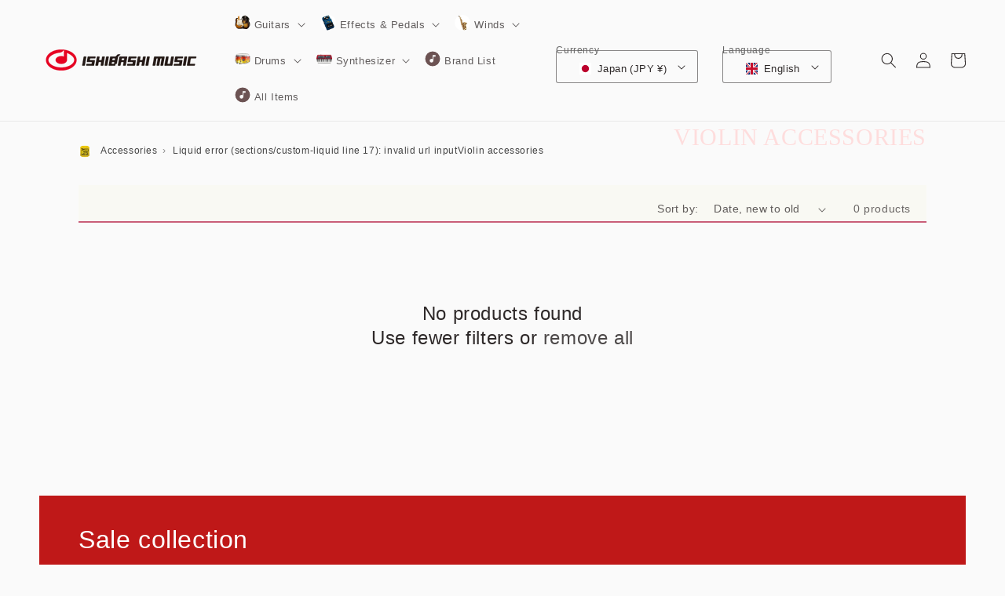

--- FILE ---
content_type: text/html; charset=utf-8
request_url: https://intl.ishibashi.co.jp/collections/violin-accessory
body_size: 40227
content:
<!doctype html>
<html class="no-js" lang="en">
  <head>
    <meta charset="utf-8">
    <meta http-equiv="X-UA-Compatible" content="IE=edge">
    <meta name="viewport" content="width=device-width,initial-scale=1">
    <meta name="theme-color" content="">
    <link rel="canonical" href="https://intl.ishibashi.co.jp/collections/violin-accessory">
    <link rel="preconnect" href="https://cdn.shopify.com" crossorigin><link rel="icon" type="image/png" href="//intl.ishibashi.co.jp/cdn/shop/files/ishibashi-logo.png?crop=center&height=32&v=1664007540&width=32"><title>Violin Accessories [Accessories › Violin Accessories] &ndash; Ishibashi Music Corporation. </title>

    

    

<meta property="og:site_name" content="Ishibashi Music Corporation. ">
<meta property="og:url" content="https://intl.ishibashi.co.jp/collections/violin-accessory">
<meta property="og:title" content="Violin Accessories [Accessories › Violin Accessories]">
<meta property="og:type" content="website">
<meta property="og:description" content="Founded in 1938, Ishibashi Music Corporation is one of the busiest and most respected Musical Instrument retail chains in Japan. The company is highly regarded world wide as a reliable seller of top quality secondhand items too. We have over 17 stores around Japan including Tokyo, Yokohama, Chiba, Saitama, Nagoya, Osak"><meta property="og:image" content="http://intl.ishibashi.co.jp/cdn/shop/files/logo_300X75_fe893083-77c1-4ec2-9fef-e9d03c496b3b.png?height=628&pad_color=fff&v=1659767427&width=1200">
  <meta property="og:image:secure_url" content="https://intl.ishibashi.co.jp/cdn/shop/files/logo_300X75_fe893083-77c1-4ec2-9fef-e9d03c496b3b.png?height=628&pad_color=fff&v=1659767427&width=1200">
  <meta property="og:image:width" content="1200">
  <meta property="og:image:height" content="628"><meta name="twitter:site" content="@1484INTL"><meta name="twitter:card" content="summary_large_image">
<meta name="twitter:title" content="Violin Accessories [Accessories › Violin Accessories]">
<meta name="twitter:description" content="Founded in 1938, Ishibashi Music Corporation is one of the busiest and most respected Musical Instrument retail chains in Japan. The company is highly regarded world wide as a reliable seller of top quality secondhand items too. We have over 17 stores around Japan including Tokyo, Yokohama, Chiba, Saitama, Nagoya, Osak">


    <script src="//intl.ishibashi.co.jp/cdn/shop/t/2/assets/global.js?v=24850326154503943211659676758" defer="defer"></script>
    <script src="//intl.ishibashi.co.jp/cdn/shop/t/2/assets/im-first.js?v=126690004873581583261674868239" defer="defer"></script>
    <script src="//intl.ishibashi.co.jp/cdn/shop/t/2/assets/im-base.js?v=91797043076814079991695694062" defer="defer"></script>

    <script>window.performance && window.performance.mark && window.performance.mark('shopify.content_for_header.start');</script><meta name="google-site-verification" content="eLwgzZULOImW6EXHNGxE9nHBBcFau1cxrM3uWsS_v_U">
<meta id="shopify-digital-wallet" name="shopify-digital-wallet" content="/65222476028/digital_wallets/dialog">
<meta name="shopify-checkout-api-token" content="2236edfe9d33867da6726f5989598ce6">
<meta id="in-context-paypal-metadata" data-shop-id="65222476028" data-venmo-supported="false" data-environment="production" data-locale="en_US" data-paypal-v4="true" data-currency="JPY">
<link rel="alternate" type="application/atom+xml" title="Feed" href="/collections/violin-accessory.atom" />
<link rel="alternate" hreflang="x-default" href="https://intl.ishibashi.co.jp/collections/violin-accessory">
<link rel="alternate" hreflang="en" href="https://intl.ishibashi.co.jp/collections/violin-accessory">
<link rel="alternate" hreflang="zh-Hans" href="https://intl.ishibashi.co.jp/zh/collections/violin-accessory">
<link rel="alternate" hreflang="ja" href="https://intl.ishibashi.co.jp/ja/collections/violin-accessory">
<link rel="alternate" hreflang="zh-Hans-AD" href="https://intl.ishibashi.co.jp/zh/collections/violin-accessory">
<link rel="alternate" hreflang="zh-Hans-AE" href="https://intl.ishibashi.co.jp/zh/collections/violin-accessory">
<link rel="alternate" hreflang="zh-Hans-AG" href="https://intl.ishibashi.co.jp/zh/collections/violin-accessory">
<link rel="alternate" hreflang="zh-Hans-AI" href="https://intl.ishibashi.co.jp/zh/collections/violin-accessory">
<link rel="alternate" hreflang="zh-Hans-AL" href="https://intl.ishibashi.co.jp/zh/collections/violin-accessory">
<link rel="alternate" hreflang="zh-Hans-AM" href="https://intl.ishibashi.co.jp/zh/collections/violin-accessory">
<link rel="alternate" hreflang="zh-Hans-AO" href="https://intl.ishibashi.co.jp/zh/collections/violin-accessory">
<link rel="alternate" hreflang="zh-Hans-AR" href="https://intl.ishibashi.co.jp/zh/collections/violin-accessory">
<link rel="alternate" hreflang="zh-Hans-AT" href="https://intl.ishibashi.co.jp/zh/collections/violin-accessory">
<link rel="alternate" hreflang="zh-Hans-AU" href="https://intl.ishibashi.co.jp/zh/collections/violin-accessory">
<link rel="alternate" hreflang="zh-Hans-AW" href="https://intl.ishibashi.co.jp/zh/collections/violin-accessory">
<link rel="alternate" hreflang="zh-Hans-AZ" href="https://intl.ishibashi.co.jp/zh/collections/violin-accessory">
<link rel="alternate" hreflang="zh-Hans-BA" href="https://intl.ishibashi.co.jp/zh/collections/violin-accessory">
<link rel="alternate" hreflang="zh-Hans-BB" href="https://intl.ishibashi.co.jp/zh/collections/violin-accessory">
<link rel="alternate" hreflang="zh-Hans-BD" href="https://intl.ishibashi.co.jp/zh/collections/violin-accessory">
<link rel="alternate" hreflang="zh-Hans-BE" href="https://intl.ishibashi.co.jp/zh/collections/violin-accessory">
<link rel="alternate" hreflang="zh-Hans-BF" href="https://intl.ishibashi.co.jp/zh/collections/violin-accessory">
<link rel="alternate" hreflang="zh-Hans-BG" href="https://intl.ishibashi.co.jp/zh/collections/violin-accessory">
<link rel="alternate" hreflang="zh-Hans-BH" href="https://intl.ishibashi.co.jp/zh/collections/violin-accessory">
<link rel="alternate" hreflang="zh-Hans-BI" href="https://intl.ishibashi.co.jp/zh/collections/violin-accessory">
<link rel="alternate" hreflang="zh-Hans-BJ" href="https://intl.ishibashi.co.jp/zh/collections/violin-accessory">
<link rel="alternate" hreflang="zh-Hans-BL" href="https://intl.ishibashi.co.jp/zh/collections/violin-accessory">
<link rel="alternate" hreflang="zh-Hans-BM" href="https://intl.ishibashi.co.jp/zh/collections/violin-accessory">
<link rel="alternate" hreflang="zh-Hans-BN" href="https://intl.ishibashi.co.jp/zh/collections/violin-accessory">
<link rel="alternate" hreflang="zh-Hans-BR" href="https://intl.ishibashi.co.jp/zh/collections/violin-accessory">
<link rel="alternate" hreflang="zh-Hans-BS" href="https://intl.ishibashi.co.jp/zh/collections/violin-accessory">
<link rel="alternate" hreflang="zh-Hans-BW" href="https://intl.ishibashi.co.jp/zh/collections/violin-accessory">
<link rel="alternate" hreflang="zh-Hans-BY" href="https://intl.ishibashi.co.jp/zh/collections/violin-accessory">
<link rel="alternate" hreflang="zh-Hans-BZ" href="https://intl.ishibashi.co.jp/zh/collections/violin-accessory">
<link rel="alternate" hreflang="zh-Hans-CA" href="https://intl.ishibashi.co.jp/zh/collections/violin-accessory">
<link rel="alternate" hreflang="zh-Hans-CD" href="https://intl.ishibashi.co.jp/zh/collections/violin-accessory">
<link rel="alternate" hreflang="zh-Hans-CF" href="https://intl.ishibashi.co.jp/zh/collections/violin-accessory">
<link rel="alternate" hreflang="zh-Hans-CG" href="https://intl.ishibashi.co.jp/zh/collections/violin-accessory">
<link rel="alternate" hreflang="zh-Hans-CH" href="https://intl.ishibashi.co.jp/zh/collections/violin-accessory">
<link rel="alternate" hreflang="zh-Hans-CI" href="https://intl.ishibashi.co.jp/zh/collections/violin-accessory">
<link rel="alternate" hreflang="zh-Hans-CL" href="https://intl.ishibashi.co.jp/zh/collections/violin-accessory">
<link rel="alternate" hreflang="zh-Hans-CM" href="https://intl.ishibashi.co.jp/zh/collections/violin-accessory">
<link rel="alternate" hreflang="zh-Hans-CN" href="https://intl.ishibashi.co.jp/zh/collections/violin-accessory">
<link rel="alternate" hreflang="zh-Hans-CO" href="https://intl.ishibashi.co.jp/zh/collections/violin-accessory">
<link rel="alternate" hreflang="zh-Hans-CW" href="https://intl.ishibashi.co.jp/zh/collections/violin-accessory">
<link rel="alternate" hreflang="zh-Hans-CY" href="https://intl.ishibashi.co.jp/zh/collections/violin-accessory">
<link rel="alternate" hreflang="zh-Hans-CZ" href="https://intl.ishibashi.co.jp/zh/collections/violin-accessory">
<link rel="alternate" hreflang="zh-Hans-DE" href="https://intl.ishibashi.co.jp/zh/collections/violin-accessory">
<link rel="alternate" hreflang="zh-Hans-DJ" href="https://intl.ishibashi.co.jp/zh/collections/violin-accessory">
<link rel="alternate" hreflang="zh-Hans-DK" href="https://intl.ishibashi.co.jp/zh/collections/violin-accessory">
<link rel="alternate" hreflang="zh-Hans-DM" href="https://intl.ishibashi.co.jp/zh/collections/violin-accessory">
<link rel="alternate" hreflang="zh-Hans-DO" href="https://intl.ishibashi.co.jp/zh/collections/violin-accessory">
<link rel="alternate" hreflang="zh-Hans-DZ" href="https://intl.ishibashi.co.jp/zh/collections/violin-accessory">
<link rel="alternate" hreflang="zh-Hans-EE" href="https://intl.ishibashi.co.jp/zh/collections/violin-accessory">
<link rel="alternate" hreflang="zh-Hans-EG" href="https://intl.ishibashi.co.jp/zh/collections/violin-accessory">
<link rel="alternate" hreflang="zh-Hans-ER" href="https://intl.ishibashi.co.jp/zh/collections/violin-accessory">
<link rel="alternate" hreflang="zh-Hans-ES" href="https://intl.ishibashi.co.jp/zh/collections/violin-accessory">
<link rel="alternate" hreflang="zh-Hans-ET" href="https://intl.ishibashi.co.jp/zh/collections/violin-accessory">
<link rel="alternate" hreflang="zh-Hans-FI" href="https://intl.ishibashi.co.jp/zh/collections/violin-accessory">
<link rel="alternate" hreflang="zh-Hans-FO" href="https://intl.ishibashi.co.jp/zh/collections/violin-accessory">
<link rel="alternate" hreflang="zh-Hans-FR" href="https://intl.ishibashi.co.jp/zh/collections/violin-accessory">
<link rel="alternate" hreflang="zh-Hans-GA" href="https://intl.ishibashi.co.jp/zh/collections/violin-accessory">
<link rel="alternate" hreflang="zh-Hans-GB" href="https://intl.ishibashi.co.jp/zh/collections/violin-accessory">
<link rel="alternate" hreflang="zh-Hans-GD" href="https://intl.ishibashi.co.jp/zh/collections/violin-accessory">
<link rel="alternate" hreflang="zh-Hans-GE" href="https://intl.ishibashi.co.jp/zh/collections/violin-accessory">
<link rel="alternate" hreflang="zh-Hans-GF" href="https://intl.ishibashi.co.jp/zh/collections/violin-accessory">
<link rel="alternate" hreflang="zh-Hans-GG" href="https://intl.ishibashi.co.jp/zh/collections/violin-accessory">
<link rel="alternate" hreflang="zh-Hans-GH" href="https://intl.ishibashi.co.jp/zh/collections/violin-accessory">
<link rel="alternate" hreflang="zh-Hans-GI" href="https://intl.ishibashi.co.jp/zh/collections/violin-accessory">
<link rel="alternate" hreflang="zh-Hans-GL" href="https://intl.ishibashi.co.jp/zh/collections/violin-accessory">
<link rel="alternate" hreflang="zh-Hans-GM" href="https://intl.ishibashi.co.jp/zh/collections/violin-accessory">
<link rel="alternate" hreflang="zh-Hans-GN" href="https://intl.ishibashi.co.jp/zh/collections/violin-accessory">
<link rel="alternate" hreflang="zh-Hans-GR" href="https://intl.ishibashi.co.jp/zh/collections/violin-accessory">
<link rel="alternate" hreflang="zh-Hans-GT" href="https://intl.ishibashi.co.jp/zh/collections/violin-accessory">
<link rel="alternate" hreflang="zh-Hans-GW" href="https://intl.ishibashi.co.jp/zh/collections/violin-accessory">
<link rel="alternate" hreflang="zh-Hans-HK" href="https://intl.ishibashi.co.jp/zh/collections/violin-accessory">
<link rel="alternate" hreflang="zh-Hans-HN" href="https://intl.ishibashi.co.jp/zh/collections/violin-accessory">
<link rel="alternate" hreflang="zh-Hans-HR" href="https://intl.ishibashi.co.jp/zh/collections/violin-accessory">
<link rel="alternate" hreflang="zh-Hans-HT" href="https://intl.ishibashi.co.jp/zh/collections/violin-accessory">
<link rel="alternate" hreflang="zh-Hans-HU" href="https://intl.ishibashi.co.jp/zh/collections/violin-accessory">
<link rel="alternate" hreflang="zh-Hans-ID" href="https://intl.ishibashi.co.jp/zh/collections/violin-accessory">
<link rel="alternate" hreflang="zh-Hans-IE" href="https://intl.ishibashi.co.jp/zh/collections/violin-accessory">
<link rel="alternate" hreflang="zh-Hans-IL" href="https://intl.ishibashi.co.jp/zh/collections/violin-accessory">
<link rel="alternate" hreflang="zh-Hans-IQ" href="https://intl.ishibashi.co.jp/zh/collections/violin-accessory">
<link rel="alternate" hreflang="zh-Hans-IS" href="https://intl.ishibashi.co.jp/zh/collections/violin-accessory">
<link rel="alternate" hreflang="zh-Hans-IT" href="https://intl.ishibashi.co.jp/zh/collections/violin-accessory">
<link rel="alternate" hreflang="zh-Hans-JE" href="https://intl.ishibashi.co.jp/zh/collections/violin-accessory">
<link rel="alternate" hreflang="zh-Hans-JM" href="https://intl.ishibashi.co.jp/zh/collections/violin-accessory">
<link rel="alternate" hreflang="zh-Hans-JO" href="https://intl.ishibashi.co.jp/zh/collections/violin-accessory">
<link rel="alternate" hreflang="zh-Hans-JP" href="https://intl.ishibashi.co.jp/zh/collections/violin-accessory">
<link rel="alternate" hreflang="zh-Hans-KE" href="https://intl.ishibashi.co.jp/zh/collections/violin-accessory">
<link rel="alternate" hreflang="zh-Hans-KG" href="https://intl.ishibashi.co.jp/zh/collections/violin-accessory">
<link rel="alternate" hreflang="zh-Hans-KH" href="https://intl.ishibashi.co.jp/zh/collections/violin-accessory">
<link rel="alternate" hreflang="zh-Hans-KI" href="https://intl.ishibashi.co.jp/zh/collections/violin-accessory">
<link rel="alternate" hreflang="zh-Hans-KM" href="https://intl.ishibashi.co.jp/zh/collections/violin-accessory">
<link rel="alternate" hreflang="zh-Hans-KN" href="https://intl.ishibashi.co.jp/zh/collections/violin-accessory">
<link rel="alternate" hreflang="zh-Hans-KR" href="https://intl.ishibashi.co.jp/zh/collections/violin-accessory">
<link rel="alternate" hreflang="zh-Hans-KW" href="https://intl.ishibashi.co.jp/zh/collections/violin-accessory">
<link rel="alternate" hreflang="zh-Hans-KY" href="https://intl.ishibashi.co.jp/zh/collections/violin-accessory">
<link rel="alternate" hreflang="zh-Hans-KZ" href="https://intl.ishibashi.co.jp/zh/collections/violin-accessory">
<link rel="alternate" hreflang="zh-Hans-LA" href="https://intl.ishibashi.co.jp/zh/collections/violin-accessory">
<link rel="alternate" hreflang="zh-Hans-LB" href="https://intl.ishibashi.co.jp/zh/collections/violin-accessory">
<link rel="alternate" hreflang="zh-Hans-LC" href="https://intl.ishibashi.co.jp/zh/collections/violin-accessory">
<link rel="alternate" hreflang="zh-Hans-LI" href="https://intl.ishibashi.co.jp/zh/collections/violin-accessory">
<link rel="alternate" hreflang="zh-Hans-LK" href="https://intl.ishibashi.co.jp/zh/collections/violin-accessory">
<link rel="alternate" hreflang="zh-Hans-LR" href="https://intl.ishibashi.co.jp/zh/collections/violin-accessory">
<link rel="alternate" hreflang="zh-Hans-LS" href="https://intl.ishibashi.co.jp/zh/collections/violin-accessory">
<link rel="alternate" hreflang="zh-Hans-LT" href="https://intl.ishibashi.co.jp/zh/collections/violin-accessory">
<link rel="alternate" hreflang="zh-Hans-LU" href="https://intl.ishibashi.co.jp/zh/collections/violin-accessory">
<link rel="alternate" hreflang="zh-Hans-LV" href="https://intl.ishibashi.co.jp/zh/collections/violin-accessory">
<link rel="alternate" hreflang="zh-Hans-LY" href="https://intl.ishibashi.co.jp/zh/collections/violin-accessory">
<link rel="alternate" hreflang="zh-Hans-MA" href="https://intl.ishibashi.co.jp/zh/collections/violin-accessory">
<link rel="alternate" hreflang="zh-Hans-MC" href="https://intl.ishibashi.co.jp/zh/collections/violin-accessory">
<link rel="alternate" hreflang="zh-Hans-MD" href="https://intl.ishibashi.co.jp/zh/collections/violin-accessory">
<link rel="alternate" hreflang="zh-Hans-ME" href="https://intl.ishibashi.co.jp/zh/collections/violin-accessory">
<link rel="alternate" hreflang="zh-Hans-MF" href="https://intl.ishibashi.co.jp/zh/collections/violin-accessory">
<link rel="alternate" hreflang="zh-Hans-MG" href="https://intl.ishibashi.co.jp/zh/collections/violin-accessory">
<link rel="alternate" hreflang="zh-Hans-MK" href="https://intl.ishibashi.co.jp/zh/collections/violin-accessory">
<link rel="alternate" hreflang="zh-Hans-MM" href="https://intl.ishibashi.co.jp/zh/collections/violin-accessory">
<link rel="alternate" hreflang="zh-Hans-MN" href="https://intl.ishibashi.co.jp/zh/collections/violin-accessory">
<link rel="alternate" hreflang="zh-Hans-MO" href="https://intl.ishibashi.co.jp/zh/collections/violin-accessory">
<link rel="alternate" hreflang="zh-Hans-MQ" href="https://intl.ishibashi.co.jp/zh/collections/violin-accessory">
<link rel="alternate" hreflang="zh-Hans-MR" href="https://intl.ishibashi.co.jp/zh/collections/violin-accessory">
<link rel="alternate" hreflang="zh-Hans-MS" href="https://intl.ishibashi.co.jp/zh/collections/violin-accessory">
<link rel="alternate" hreflang="zh-Hans-MT" href="https://intl.ishibashi.co.jp/zh/collections/violin-accessory">
<link rel="alternate" hreflang="zh-Hans-MU" href="https://intl.ishibashi.co.jp/zh/collections/violin-accessory">
<link rel="alternate" hreflang="zh-Hans-MV" href="https://intl.ishibashi.co.jp/zh/collections/violin-accessory">
<link rel="alternate" hreflang="zh-Hans-MW" href="https://intl.ishibashi.co.jp/zh/collections/violin-accessory">
<link rel="alternate" hreflang="zh-Hans-MX" href="https://intl.ishibashi.co.jp/zh/collections/violin-accessory">
<link rel="alternate" hreflang="zh-Hans-MY" href="https://intl.ishibashi.co.jp/zh/collections/violin-accessory">
<link rel="alternate" hreflang="zh-Hans-MZ" href="https://intl.ishibashi.co.jp/zh/collections/violin-accessory">
<link rel="alternate" hreflang="zh-Hans-NA" href="https://intl.ishibashi.co.jp/zh/collections/violin-accessory">
<link rel="alternate" hreflang="zh-Hans-NC" href="https://intl.ishibashi.co.jp/zh/collections/violin-accessory">
<link rel="alternate" hreflang="zh-Hans-NE" href="https://intl.ishibashi.co.jp/zh/collections/violin-accessory">
<link rel="alternate" hreflang="zh-Hans-NG" href="https://intl.ishibashi.co.jp/zh/collections/violin-accessory">
<link rel="alternate" hreflang="zh-Hans-NI" href="https://intl.ishibashi.co.jp/zh/collections/violin-accessory">
<link rel="alternate" hreflang="zh-Hans-NL" href="https://intl.ishibashi.co.jp/zh/collections/violin-accessory">
<link rel="alternate" hreflang="zh-Hans-NO" href="https://intl.ishibashi.co.jp/zh/collections/violin-accessory">
<link rel="alternate" hreflang="zh-Hans-NP" href="https://intl.ishibashi.co.jp/zh/collections/violin-accessory">
<link rel="alternate" hreflang="zh-Hans-NR" href="https://intl.ishibashi.co.jp/zh/collections/violin-accessory">
<link rel="alternate" hreflang="zh-Hans-NZ" href="https://intl.ishibashi.co.jp/zh/collections/violin-accessory">
<link rel="alternate" hreflang="zh-Hans-OM" href="https://intl.ishibashi.co.jp/zh/collections/violin-accessory">
<link rel="alternate" hreflang="zh-Hans-PA" href="https://intl.ishibashi.co.jp/zh/collections/violin-accessory">
<link rel="alternate" hreflang="zh-Hans-PE" href="https://intl.ishibashi.co.jp/zh/collections/violin-accessory">
<link rel="alternate" hreflang="zh-Hans-PG" href="https://intl.ishibashi.co.jp/zh/collections/violin-accessory">
<link rel="alternate" hreflang="zh-Hans-PH" href="https://intl.ishibashi.co.jp/zh/collections/violin-accessory">
<link rel="alternate" hreflang="zh-Hans-PK" href="https://intl.ishibashi.co.jp/zh/collections/violin-accessory">
<link rel="alternate" hreflang="zh-Hans-PL" href="https://intl.ishibashi.co.jp/zh/collections/violin-accessory">
<link rel="alternate" hreflang="zh-Hans-PM" href="https://intl.ishibashi.co.jp/zh/collections/violin-accessory">
<link rel="alternate" hreflang="zh-Hans-PT" href="https://intl.ishibashi.co.jp/zh/collections/violin-accessory">
<link rel="alternate" hreflang="zh-Hans-QA" href="https://intl.ishibashi.co.jp/zh/collections/violin-accessory">
<link rel="alternate" hreflang="zh-Hans-RE" href="https://intl.ishibashi.co.jp/zh/collections/violin-accessory">
<link rel="alternate" hreflang="zh-Hans-RO" href="https://intl.ishibashi.co.jp/zh/collections/violin-accessory">
<link rel="alternate" hreflang="zh-Hans-RS" href="https://intl.ishibashi.co.jp/zh/collections/violin-accessory">
<link rel="alternate" hreflang="zh-Hans-RW" href="https://intl.ishibashi.co.jp/zh/collections/violin-accessory">
<link rel="alternate" hreflang="zh-Hans-SA" href="https://intl.ishibashi.co.jp/zh/collections/violin-accessory">
<link rel="alternate" hreflang="zh-Hans-SB" href="https://intl.ishibashi.co.jp/zh/collections/violin-accessory">
<link rel="alternate" hreflang="zh-Hans-SC" href="https://intl.ishibashi.co.jp/zh/collections/violin-accessory">
<link rel="alternate" hreflang="zh-Hans-SD" href="https://intl.ishibashi.co.jp/zh/collections/violin-accessory">
<link rel="alternate" hreflang="zh-Hans-SE" href="https://intl.ishibashi.co.jp/zh/collections/violin-accessory">
<link rel="alternate" hreflang="zh-Hans-SG" href="https://intl.ishibashi.co.jp/zh/collections/violin-accessory">
<link rel="alternate" hreflang="zh-Hans-SH" href="https://intl.ishibashi.co.jp/zh/collections/violin-accessory">
<link rel="alternate" hreflang="zh-Hans-SI" href="https://intl.ishibashi.co.jp/zh/collections/violin-accessory">
<link rel="alternate" hreflang="zh-Hans-SK" href="https://intl.ishibashi.co.jp/zh/collections/violin-accessory">
<link rel="alternate" hreflang="zh-Hans-SL" href="https://intl.ishibashi.co.jp/zh/collections/violin-accessory">
<link rel="alternate" hreflang="zh-Hans-SM" href="https://intl.ishibashi.co.jp/zh/collections/violin-accessory">
<link rel="alternate" hreflang="zh-Hans-SN" href="https://intl.ishibashi.co.jp/zh/collections/violin-accessory">
<link rel="alternate" hreflang="zh-Hans-SO" href="https://intl.ishibashi.co.jp/zh/collections/violin-accessory">
<link rel="alternate" hreflang="zh-Hans-SS" href="https://intl.ishibashi.co.jp/zh/collections/violin-accessory">
<link rel="alternate" hreflang="zh-Hans-ST" href="https://intl.ishibashi.co.jp/zh/collections/violin-accessory">
<link rel="alternate" hreflang="zh-Hans-SX" href="https://intl.ishibashi.co.jp/zh/collections/violin-accessory">
<link rel="alternate" hreflang="zh-Hans-TC" href="https://intl.ishibashi.co.jp/zh/collections/violin-accessory">
<link rel="alternate" hreflang="zh-Hans-TD" href="https://intl.ishibashi.co.jp/zh/collections/violin-accessory">
<link rel="alternate" hreflang="zh-Hans-TG" href="https://intl.ishibashi.co.jp/zh/collections/violin-accessory">
<link rel="alternate" hreflang="zh-Hans-TH" href="https://intl.ishibashi.co.jp/zh/collections/violin-accessory">
<link rel="alternate" hreflang="zh-Hans-TJ" href="https://intl.ishibashi.co.jp/zh/collections/violin-accessory">
<link rel="alternate" hreflang="zh-Hans-TL" href="https://intl.ishibashi.co.jp/zh/collections/violin-accessory">
<link rel="alternate" hreflang="zh-Hans-TM" href="https://intl.ishibashi.co.jp/zh/collections/violin-accessory">
<link rel="alternate" hreflang="zh-Hans-TN" href="https://intl.ishibashi.co.jp/zh/collections/violin-accessory">
<link rel="alternate" hreflang="zh-Hans-TO" href="https://intl.ishibashi.co.jp/zh/collections/violin-accessory">
<link rel="alternate" hreflang="zh-Hans-TR" href="https://intl.ishibashi.co.jp/zh/collections/violin-accessory">
<link rel="alternate" hreflang="zh-Hans-TT" href="https://intl.ishibashi.co.jp/zh/collections/violin-accessory">
<link rel="alternate" hreflang="zh-Hans-TV" href="https://intl.ishibashi.co.jp/zh/collections/violin-accessory">
<link rel="alternate" hreflang="zh-Hans-TW" href="https://intl.ishibashi.co.jp/zh/collections/violin-accessory">
<link rel="alternate" hreflang="zh-Hans-TZ" href="https://intl.ishibashi.co.jp/zh/collections/violin-accessory">
<link rel="alternate" hreflang="zh-Hans-UA" href="https://intl.ishibashi.co.jp/zh/collections/violin-accessory">
<link rel="alternate" hreflang="zh-Hans-UG" href="https://intl.ishibashi.co.jp/zh/collections/violin-accessory">
<link rel="alternate" hreflang="zh-Hans-UM" href="https://intl.ishibashi.co.jp/zh/collections/violin-accessory">
<link rel="alternate" hreflang="zh-Hans-US" href="https://intl.ishibashi.co.jp/zh/collections/violin-accessory">
<link rel="alternate" hreflang="zh-Hans-UZ" href="https://intl.ishibashi.co.jp/zh/collections/violin-accessory">
<link rel="alternate" hreflang="zh-Hans-VA" href="https://intl.ishibashi.co.jp/zh/collections/violin-accessory">
<link rel="alternate" hreflang="zh-Hans-VC" href="https://intl.ishibashi.co.jp/zh/collections/violin-accessory">
<link rel="alternate" hreflang="zh-Hans-VG" href="https://intl.ishibashi.co.jp/zh/collections/violin-accessory">
<link rel="alternate" hreflang="zh-Hans-VU" href="https://intl.ishibashi.co.jp/zh/collections/violin-accessory">
<link rel="alternate" hreflang="zh-Hans-WS" href="https://intl.ishibashi.co.jp/zh/collections/violin-accessory">
<link rel="alternate" hreflang="zh-Hans-XK" href="https://intl.ishibashi.co.jp/zh/collections/violin-accessory">
<link rel="alternate" hreflang="zh-Hans-YE" href="https://intl.ishibashi.co.jp/zh/collections/violin-accessory">
<link rel="alternate" hreflang="zh-Hans-YT" href="https://intl.ishibashi.co.jp/zh/collections/violin-accessory">
<link rel="alternate" hreflang="zh-Hans-ZA" href="https://intl.ishibashi.co.jp/zh/collections/violin-accessory">
<link rel="alternate" hreflang="zh-Hans-ZM" href="https://intl.ishibashi.co.jp/zh/collections/violin-accessory">
<link rel="alternate" hreflang="zh-Hans-ZW" href="https://intl.ishibashi.co.jp/zh/collections/violin-accessory">
<link rel="alternate" type="application/json+oembed" href="https://intl.ishibashi.co.jp/collections/violin-accessory.oembed">
<script async="async" src="/checkouts/internal/preloads.js?locale=en-JP"></script>
<script id="shopify-features" type="application/json">{"accessToken":"2236edfe9d33867da6726f5989598ce6","betas":["rich-media-storefront-analytics"],"domain":"intl.ishibashi.co.jp","predictiveSearch":true,"shopId":65222476028,"locale":"en"}</script>
<script>var Shopify = Shopify || {};
Shopify.shop = "ishibashi-music.myshopify.com";
Shopify.locale = "en";
Shopify.currency = {"active":"JPY","rate":"1.0"};
Shopify.country = "JP";
Shopify.theme = {"name":"IMJ","id":134396575996,"schema_name":"Dawn","schema_version":"5.0.0","theme_store_id":null,"role":"main"};
Shopify.theme.handle = "null";
Shopify.theme.style = {"id":null,"handle":null};
Shopify.cdnHost = "intl.ishibashi.co.jp/cdn";
Shopify.routes = Shopify.routes || {};
Shopify.routes.root = "/";</script>
<script type="module">!function(o){(o.Shopify=o.Shopify||{}).modules=!0}(window);</script>
<script>!function(o){function n(){var o=[];function n(){o.push(Array.prototype.slice.apply(arguments))}return n.q=o,n}var t=o.Shopify=o.Shopify||{};t.loadFeatures=n(),t.autoloadFeatures=n()}(window);</script>
<script id="shop-js-analytics" type="application/json">{"pageType":"collection"}</script>
<script defer="defer" async type="module" src="//intl.ishibashi.co.jp/cdn/shopifycloud/shop-js/modules/v2/client.init-shop-cart-sync_WVOgQShq.en.esm.js"></script>
<script defer="defer" async type="module" src="//intl.ishibashi.co.jp/cdn/shopifycloud/shop-js/modules/v2/chunk.common_C_13GLB1.esm.js"></script>
<script defer="defer" async type="module" src="//intl.ishibashi.co.jp/cdn/shopifycloud/shop-js/modules/v2/chunk.modal_CLfMGd0m.esm.js"></script>
<script type="module">
  await import("//intl.ishibashi.co.jp/cdn/shopifycloud/shop-js/modules/v2/client.init-shop-cart-sync_WVOgQShq.en.esm.js");
await import("//intl.ishibashi.co.jp/cdn/shopifycloud/shop-js/modules/v2/chunk.common_C_13GLB1.esm.js");
await import("//intl.ishibashi.co.jp/cdn/shopifycloud/shop-js/modules/v2/chunk.modal_CLfMGd0m.esm.js");

  window.Shopify.SignInWithShop?.initShopCartSync?.({"fedCMEnabled":true,"windoidEnabled":true});

</script>
<script>(function() {
  var isLoaded = false;
  function asyncLoad() {
    if (isLoaded) return;
    isLoaded = true;
    var urls = ["https:\/\/cdn.shopify.com\/s\/files\/1\/0449\/2568\/1820\/t\/4\/assets\/booster_currency.js?v=1624978055\u0026shop=ishibashi-music.myshopify.com"];
    for (var i = 0; i < urls.length; i++) {
      var s = document.createElement('script');
      s.type = 'text/javascript';
      s.async = true;
      s.src = urls[i];
      var x = document.getElementsByTagName('script')[0];
      x.parentNode.insertBefore(s, x);
    }
  };
  if(window.attachEvent) {
    window.attachEvent('onload', asyncLoad);
  } else {
    window.addEventListener('load', asyncLoad, false);
  }
})();</script>
<script id="__st">var __st={"a":65222476028,"offset":32400,"reqid":"5a1c9357-90ad-49c1-9d23-8d58f4e2666b-1769594686","pageurl":"intl.ishibashi.co.jp\/collections\/violin-accessory","u":"7235d880cb44","p":"collection","rtyp":"collection","rid":399784149244};</script>
<script>window.ShopifyPaypalV4VisibilityTracking = true;</script>
<script id="captcha-bootstrap">!function(){'use strict';const t='contact',e='account',n='new_comment',o=[[t,t],['blogs',n],['comments',n],[t,'customer']],c=[[e,'customer_login'],[e,'guest_login'],[e,'recover_customer_password'],[e,'create_customer']],r=t=>t.map((([t,e])=>`form[action*='/${t}']:not([data-nocaptcha='true']) input[name='form_type'][value='${e}']`)).join(','),a=t=>()=>t?[...document.querySelectorAll(t)].map((t=>t.form)):[];function s(){const t=[...o],e=r(t);return a(e)}const i='password',u='form_key',d=['recaptcha-v3-token','g-recaptcha-response','h-captcha-response',i],f=()=>{try{return window.sessionStorage}catch{return}},m='__shopify_v',_=t=>t.elements[u];function p(t,e,n=!1){try{const o=window.sessionStorage,c=JSON.parse(o.getItem(e)),{data:r}=function(t){const{data:e,action:n}=t;return t[m]||n?{data:e,action:n}:{data:t,action:n}}(c);for(const[e,n]of Object.entries(r))t.elements[e]&&(t.elements[e].value=n);n&&o.removeItem(e)}catch(o){console.error('form repopulation failed',{error:o})}}const l='form_type',E='cptcha';function T(t){t.dataset[E]=!0}const w=window,h=w.document,L='Shopify',v='ce_forms',y='captcha';let A=!1;((t,e)=>{const n=(g='f06e6c50-85a8-45c8-87d0-21a2b65856fe',I='https://cdn.shopify.com/shopifycloud/storefront-forms-hcaptcha/ce_storefront_forms_captcha_hcaptcha.v1.5.2.iife.js',D={infoText:'Protected by hCaptcha',privacyText:'Privacy',termsText:'Terms'},(t,e,n)=>{const o=w[L][v],c=o.bindForm;if(c)return c(t,g,e,D).then(n);var r;o.q.push([[t,g,e,D],n]),r=I,A||(h.body.append(Object.assign(h.createElement('script'),{id:'captcha-provider',async:!0,src:r})),A=!0)});var g,I,D;w[L]=w[L]||{},w[L][v]=w[L][v]||{},w[L][v].q=[],w[L][y]=w[L][y]||{},w[L][y].protect=function(t,e){n(t,void 0,e),T(t)},Object.freeze(w[L][y]),function(t,e,n,w,h,L){const[v,y,A,g]=function(t,e,n){const i=e?o:[],u=t?c:[],d=[...i,...u],f=r(d),m=r(i),_=r(d.filter((([t,e])=>n.includes(e))));return[a(f),a(m),a(_),s()]}(w,h,L),I=t=>{const e=t.target;return e instanceof HTMLFormElement?e:e&&e.form},D=t=>v().includes(t);t.addEventListener('submit',(t=>{const e=I(t);if(!e)return;const n=D(e)&&!e.dataset.hcaptchaBound&&!e.dataset.recaptchaBound,o=_(e),c=g().includes(e)&&(!o||!o.value);(n||c)&&t.preventDefault(),c&&!n&&(function(t){try{if(!f())return;!function(t){const e=f();if(!e)return;const n=_(t);if(!n)return;const o=n.value;o&&e.removeItem(o)}(t);const e=Array.from(Array(32),(()=>Math.random().toString(36)[2])).join('');!function(t,e){_(t)||t.append(Object.assign(document.createElement('input'),{type:'hidden',name:u})),t.elements[u].value=e}(t,e),function(t,e){const n=f();if(!n)return;const o=[...t.querySelectorAll(`input[type='${i}']`)].map((({name:t})=>t)),c=[...d,...o],r={};for(const[a,s]of new FormData(t).entries())c.includes(a)||(r[a]=s);n.setItem(e,JSON.stringify({[m]:1,action:t.action,data:r}))}(t,e)}catch(e){console.error('failed to persist form',e)}}(e),e.submit())}));const S=(t,e)=>{t&&!t.dataset[E]&&(n(t,e.some((e=>e===t))),T(t))};for(const o of['focusin','change'])t.addEventListener(o,(t=>{const e=I(t);D(e)&&S(e,y())}));const B=e.get('form_key'),M=e.get(l),P=B&&M;t.addEventListener('DOMContentLoaded',(()=>{const t=y();if(P)for(const e of t)e.elements[l].value===M&&p(e,B);[...new Set([...A(),...v().filter((t=>'true'===t.dataset.shopifyCaptcha))])].forEach((e=>S(e,t)))}))}(h,new URLSearchParams(w.location.search),n,t,e,['guest_login'])})(!0,!0)}();</script>
<script integrity="sha256-4kQ18oKyAcykRKYeNunJcIwy7WH5gtpwJnB7kiuLZ1E=" data-source-attribution="shopify.loadfeatures" defer="defer" src="//intl.ishibashi.co.jp/cdn/shopifycloud/storefront/assets/storefront/load_feature-a0a9edcb.js" crossorigin="anonymous"></script>
<script data-source-attribution="shopify.dynamic_checkout.dynamic.init">var Shopify=Shopify||{};Shopify.PaymentButton=Shopify.PaymentButton||{isStorefrontPortableWallets:!0,init:function(){window.Shopify.PaymentButton.init=function(){};var t=document.createElement("script");t.src="https://intl.ishibashi.co.jp/cdn/shopifycloud/portable-wallets/latest/portable-wallets.en.js",t.type="module",document.head.appendChild(t)}};
</script>
<script data-source-attribution="shopify.dynamic_checkout.buyer_consent">
  function portableWalletsHideBuyerConsent(e){var t=document.getElementById("shopify-buyer-consent"),n=document.getElementById("shopify-subscription-policy-button");t&&n&&(t.classList.add("hidden"),t.setAttribute("aria-hidden","true"),n.removeEventListener("click",e))}function portableWalletsShowBuyerConsent(e){var t=document.getElementById("shopify-buyer-consent"),n=document.getElementById("shopify-subscription-policy-button");t&&n&&(t.classList.remove("hidden"),t.removeAttribute("aria-hidden"),n.addEventListener("click",e))}window.Shopify?.PaymentButton&&(window.Shopify.PaymentButton.hideBuyerConsent=portableWalletsHideBuyerConsent,window.Shopify.PaymentButton.showBuyerConsent=portableWalletsShowBuyerConsent);
</script>
<script data-source-attribution="shopify.dynamic_checkout.cart.bootstrap">document.addEventListener("DOMContentLoaded",(function(){function t(){return document.querySelector("shopify-accelerated-checkout-cart, shopify-accelerated-checkout")}if(t())Shopify.PaymentButton.init();else{new MutationObserver((function(e,n){t()&&(Shopify.PaymentButton.init(),n.disconnect())})).observe(document.body,{childList:!0,subtree:!0})}}));
</script>
<script id='scb4127' type='text/javascript' async='' src='https://intl.ishibashi.co.jp/cdn/shopifycloud/privacy-banner/storefront-banner.js'></script><link id="shopify-accelerated-checkout-styles" rel="stylesheet" media="screen" href="https://intl.ishibashi.co.jp/cdn/shopifycloud/portable-wallets/latest/accelerated-checkout-backwards-compat.css" crossorigin="anonymous">
<style id="shopify-accelerated-checkout-cart">
        #shopify-buyer-consent {
  margin-top: 1em;
  display: inline-block;
  width: 100%;
}

#shopify-buyer-consent.hidden {
  display: none;
}

#shopify-subscription-policy-button {
  background: none;
  border: none;
  padding: 0;
  text-decoration: underline;
  font-size: inherit;
  cursor: pointer;
}

#shopify-subscription-policy-button::before {
  box-shadow: none;
}

      </style>
<script id="sections-script" data-sections="header" defer="defer" src="//intl.ishibashi.co.jp/cdn/shop/t/2/compiled_assets/scripts.js?v=7902"></script>
<script>window.performance && window.performance.mark && window.performance.mark('shopify.content_for_header.end');</script>


    <style data-shopify>
      
      
      
      
      

      :root {
        --font-body-family: "system_ui", -apple-system, 'Segoe UI', Roboto, 'Helvetica Neue', 'Noto Sans', 'Liberation Sans', Arial, sans-serif, 'Apple Color Emoji', 'Segoe UI Emoji', 'Segoe UI Symbol', 'Noto Color Emoji';
        --font-body-style: normal;
        --font-body-weight: 400;
        --font-body-weight-bold: 700;

        --font-heading-family: "system_ui", -apple-system, 'Segoe UI', Roboto, 'Helvetica Neue', 'Noto Sans', 'Liberation Sans', Arial, sans-serif, 'Apple Color Emoji', 'Segoe UI Emoji', 'Segoe UI Symbol', 'Noto Color Emoji';
        --font-heading-style: normal;
        --font-heading-weight: 400;

        --font-body-scale: 1.0;
        --font-heading-scale: 1.0;

        --color-base-text: 45, 40, 40;
        --color-shadow: 45, 40, 40;
        --color-base-background-1: 250, 250, 250;
        --color-base-background-2: 243, 243, 243;
        --color-base-solid-button-labels: 255, 255, 255;
        --color-base-outline-button-labels: 45, 40, 40;
        --color-base-accent-1: 194, 11, 11;
        --color-base-accent-2: 191, 24, 24;
        --payment-terms-background-color: #fafafa;

        --gradient-base-background-1: #fafafa;
        --gradient-base-background-2: #f3f3f3;
        --gradient-base-accent-1: linear-gradient(180deg, rgba(222, 71, 71, 1) 4%, rgba(191, 24, 24, 1) 22%);
        --gradient-base-accent-2: linear-gradient(180deg, rgba(224, 63, 79, 1) 5%, rgba(224, 71, 71, 1) 5.396%, rgba(191, 24, 24, 1) 29%);

        --media-padding: px;
        --media-border-opacity: 0.05;
        --media-border-width: 1px;
        --media-radius: 0px;
        --media-shadow-opacity: 0.0;
        --media-shadow-horizontal-offset: 0px;
        --media-shadow-vertical-offset: 4px;
        --media-shadow-blur-radius: 5px;

        --page-width: 160rem;
        --page-width-margin: 0rem;

        --card-image-padding: 0.0rem;
        --card-corner-radius: 0.0rem;
        --card-text-alignment: left;
        --card-border-width: 0.0rem;
        --card-border-opacity: 0.1;
        --card-shadow-opacity: 0.0;
        --card-shadow-horizontal-offset: 0.0rem;
        --card-shadow-vertical-offset: 0.4rem;
        --card-shadow-blur-radius: 0.5rem;

        --badge-corner-radius: 4.0rem;

        --popup-border-width: 1px;
        --popup-border-opacity: 0.1;
        --popup-corner-radius: 2px;
        --popup-shadow-opacity: 0.0;
        --popup-shadow-horizontal-offset: 0px;
        --popup-shadow-vertical-offset: 4px;
        --popup-shadow-blur-radius: 5px;

        --drawer-border-width: 2px;
        --drawer-border-opacity: 0.1;
        --drawer-shadow-opacity: 0.0;
        --drawer-shadow-horizontal-offset: 0px;
        --drawer-shadow-vertical-offset: 4px;
        --drawer-shadow-blur-radius: 5px;

        --spacing-sections-desktop: 0px;
        --spacing-sections-mobile: 0px;

        --grid-desktop-vertical-spacing: 8px;
        --grid-desktop-horizontal-spacing: 8px;
        --grid-mobile-vertical-spacing: 4px;
        --grid-mobile-horizontal-spacing: 4px;

        --text-boxes-border-opacity: 0.1;
        --text-boxes-border-width: 0px;
        --text-boxes-radius: 2px;
        --text-boxes-shadow-opacity: 0.0;
        --text-boxes-shadow-horizontal-offset: 0px;
        --text-boxes-shadow-vertical-offset: 4px;
        --text-boxes-shadow-blur-radius: 5px;

        --buttons-radius: 2px;
        --buttons-radius-outset: 2px;
        --buttons-border-width: 0px;
        --buttons-border-opacity: 1.0;
        --buttons-shadow-opacity: 0.15;
        --buttons-shadow-horizontal-offset: 0px;
        --buttons-shadow-vertical-offset: 4px;
        --buttons-shadow-blur-radius: 5px;
        --buttons-border-offset: 0.3px;

        --inputs-radius: 2px;
        --inputs-border-width: 1px;
        --inputs-border-opacity: 0.55;
        --inputs-shadow-opacity: 0.0;
        --inputs-shadow-horizontal-offset: 0px;
        --inputs-margin-offset: 0px;
        --inputs-shadow-vertical-offset: 12px;
        --inputs-shadow-blur-radius: 5px;
        --inputs-radius-outset: 3px;

        --variant-pills-radius: 40px;
        --variant-pills-border-width: 1px;
        --variant-pills-border-opacity: 0.55;
        --variant-pills-shadow-opacity: 0.0;
        --variant-pills-shadow-horizontal-offset: 0px;
        --variant-pills-shadow-vertical-offset: 4px;
        --variant-pills-shadow-blur-radius: 5px;
      }

      *,
      *::before,
      *::after {
        box-sizing: inherit;
      }

      html {
        box-sizing: border-box;
        font-size: calc(var(--font-body-scale) * 62.5%);
        height: 100%;
      }

      body {
        display: grid;
        grid-template-rows: auto auto 1fr auto;
        grid-template-columns: 100%;
        min-height: 100%;
        margin: 0;
        font-size: 1.5rem;
        letter-spacing: 0.06rem;
        line-height: calc(1 + 0.8 / var(--font-body-scale));
        font-family: var(--font-body-family);
        font-style: var(--font-body-style);
        font-weight: var(--font-body-weight);
      }

      @media screen and (min-width: 750px) {
        body {
          font-size: 1.6rem;
        }
      }
    </style>

    <link href="//intl.ishibashi.co.jp/cdn/shop/t/2/assets/base.css?v=148476114326659528261686899972" rel="stylesheet" type="text/css" media="all" />
<link rel="stylesheet" href="//intl.ishibashi.co.jp/cdn/shop/t/2/assets/component-predictive-search.css?v=165644661289088488651659676758" media="print" onload="this.media='all'"><script>document.documentElement.className = document.documentElement.className.replace('no-js', 'js');
    if (Shopify.designMode) {
      document.documentElement.classList.add('shopify-design-mode');
    }
    </script>
  
    <link rel="stylesheet" href="//intl.ishibashi.co.jp/cdn/shop/t/2/assets/im-style-first.css?v=58598131257798898361675400870">
    <link rel="preload" as="style" href="//intl.ishibashi.co.jp/cdn/shop/t/2/assets/im-style.css?v=164359293346056479251686900051" onload="this.rel='stylesheet'">

<script src="https://cdn.shopify.com/extensions/a9a32278-85fd-435d-a2e4-15afbc801656/nova-multi-currency-converter-1/assets/nova-cur-app-embed.js" type="text/javascript" defer="defer"></script>
<link href="https://cdn.shopify.com/extensions/a9a32278-85fd-435d-a2e4-15afbc801656/nova-multi-currency-converter-1/assets/nova-cur.css" rel="stylesheet" type="text/css" media="all">
<link href="https://monorail-edge.shopifysvc.com" rel="dns-prefetch">
<script>(function(){if ("sendBeacon" in navigator && "performance" in window) {try {var session_token_from_headers = performance.getEntriesByType('navigation')[0].serverTiming.find(x => x.name == '_s').description;} catch {var session_token_from_headers = undefined;}var session_cookie_matches = document.cookie.match(/_shopify_s=([^;]*)/);var session_token_from_cookie = session_cookie_matches && session_cookie_matches.length === 2 ? session_cookie_matches[1] : "";var session_token = session_token_from_headers || session_token_from_cookie || "";function handle_abandonment_event(e) {var entries = performance.getEntries().filter(function(entry) {return /monorail-edge.shopifysvc.com/.test(entry.name);});if (!window.abandonment_tracked && entries.length === 0) {window.abandonment_tracked = true;var currentMs = Date.now();var navigation_start = performance.timing.navigationStart;var payload = {shop_id: 65222476028,url: window.location.href,navigation_start,duration: currentMs - navigation_start,session_token,page_type: "collection"};window.navigator.sendBeacon("https://monorail-edge.shopifysvc.com/v1/produce", JSON.stringify({schema_id: "online_store_buyer_site_abandonment/1.1",payload: payload,metadata: {event_created_at_ms: currentMs,event_sent_at_ms: currentMs}}));}}window.addEventListener('pagehide', handle_abandonment_event);}}());</script>
<script id="web-pixels-manager-setup">(function e(e,d,r,n,o){if(void 0===o&&(o={}),!Boolean(null===(a=null===(i=window.Shopify)||void 0===i?void 0:i.analytics)||void 0===a?void 0:a.replayQueue)){var i,a;window.Shopify=window.Shopify||{};var t=window.Shopify;t.analytics=t.analytics||{};var s=t.analytics;s.replayQueue=[],s.publish=function(e,d,r){return s.replayQueue.push([e,d,r]),!0};try{self.performance.mark("wpm:start")}catch(e){}var l=function(){var e={modern:/Edge?\/(1{2}[4-9]|1[2-9]\d|[2-9]\d{2}|\d{4,})\.\d+(\.\d+|)|Firefox\/(1{2}[4-9]|1[2-9]\d|[2-9]\d{2}|\d{4,})\.\d+(\.\d+|)|Chrom(ium|e)\/(9{2}|\d{3,})\.\d+(\.\d+|)|(Maci|X1{2}).+ Version\/(15\.\d+|(1[6-9]|[2-9]\d|\d{3,})\.\d+)([,.]\d+|)( \(\w+\)|)( Mobile\/\w+|) Safari\/|Chrome.+OPR\/(9{2}|\d{3,})\.\d+\.\d+|(CPU[ +]OS|iPhone[ +]OS|CPU[ +]iPhone|CPU IPhone OS|CPU iPad OS)[ +]+(15[._]\d+|(1[6-9]|[2-9]\d|\d{3,})[._]\d+)([._]\d+|)|Android:?[ /-](13[3-9]|1[4-9]\d|[2-9]\d{2}|\d{4,})(\.\d+|)(\.\d+|)|Android.+Firefox\/(13[5-9]|1[4-9]\d|[2-9]\d{2}|\d{4,})\.\d+(\.\d+|)|Android.+Chrom(ium|e)\/(13[3-9]|1[4-9]\d|[2-9]\d{2}|\d{4,})\.\d+(\.\d+|)|SamsungBrowser\/([2-9]\d|\d{3,})\.\d+/,legacy:/Edge?\/(1[6-9]|[2-9]\d|\d{3,})\.\d+(\.\d+|)|Firefox\/(5[4-9]|[6-9]\d|\d{3,})\.\d+(\.\d+|)|Chrom(ium|e)\/(5[1-9]|[6-9]\d|\d{3,})\.\d+(\.\d+|)([\d.]+$|.*Safari\/(?![\d.]+ Edge\/[\d.]+$))|(Maci|X1{2}).+ Version\/(10\.\d+|(1[1-9]|[2-9]\d|\d{3,})\.\d+)([,.]\d+|)( \(\w+\)|)( Mobile\/\w+|) Safari\/|Chrome.+OPR\/(3[89]|[4-9]\d|\d{3,})\.\d+\.\d+|(CPU[ +]OS|iPhone[ +]OS|CPU[ +]iPhone|CPU IPhone OS|CPU iPad OS)[ +]+(10[._]\d+|(1[1-9]|[2-9]\d|\d{3,})[._]\d+)([._]\d+|)|Android:?[ /-](13[3-9]|1[4-9]\d|[2-9]\d{2}|\d{4,})(\.\d+|)(\.\d+|)|Mobile Safari.+OPR\/([89]\d|\d{3,})\.\d+\.\d+|Android.+Firefox\/(13[5-9]|1[4-9]\d|[2-9]\d{2}|\d{4,})\.\d+(\.\d+|)|Android.+Chrom(ium|e)\/(13[3-9]|1[4-9]\d|[2-9]\d{2}|\d{4,})\.\d+(\.\d+|)|Android.+(UC? ?Browser|UCWEB|U3)[ /]?(15\.([5-9]|\d{2,})|(1[6-9]|[2-9]\d|\d{3,})\.\d+)\.\d+|SamsungBrowser\/(5\.\d+|([6-9]|\d{2,})\.\d+)|Android.+MQ{2}Browser\/(14(\.(9|\d{2,})|)|(1[5-9]|[2-9]\d|\d{3,})(\.\d+|))(\.\d+|)|K[Aa][Ii]OS\/(3\.\d+|([4-9]|\d{2,})\.\d+)(\.\d+|)/},d=e.modern,r=e.legacy,n=navigator.userAgent;return n.match(d)?"modern":n.match(r)?"legacy":"unknown"}(),u="modern"===l?"modern":"legacy",c=(null!=n?n:{modern:"",legacy:""})[u],f=function(e){return[e.baseUrl,"/wpm","/b",e.hashVersion,"modern"===e.buildTarget?"m":"l",".js"].join("")}({baseUrl:d,hashVersion:r,buildTarget:u}),m=function(e){var d=e.version,r=e.bundleTarget,n=e.surface,o=e.pageUrl,i=e.monorailEndpoint;return{emit:function(e){var a=e.status,t=e.errorMsg,s=(new Date).getTime(),l=JSON.stringify({metadata:{event_sent_at_ms:s},events:[{schema_id:"web_pixels_manager_load/3.1",payload:{version:d,bundle_target:r,page_url:o,status:a,surface:n,error_msg:t},metadata:{event_created_at_ms:s}}]});if(!i)return console&&console.warn&&console.warn("[Web Pixels Manager] No Monorail endpoint provided, skipping logging."),!1;try{return self.navigator.sendBeacon.bind(self.navigator)(i,l)}catch(e){}var u=new XMLHttpRequest;try{return u.open("POST",i,!0),u.setRequestHeader("Content-Type","text/plain"),u.send(l),!0}catch(e){return console&&console.warn&&console.warn("[Web Pixels Manager] Got an unhandled error while logging to Monorail."),!1}}}}({version:r,bundleTarget:l,surface:e.surface,pageUrl:self.location.href,monorailEndpoint:e.monorailEndpoint});try{o.browserTarget=l,function(e){var d=e.src,r=e.async,n=void 0===r||r,o=e.onload,i=e.onerror,a=e.sri,t=e.scriptDataAttributes,s=void 0===t?{}:t,l=document.createElement("script"),u=document.querySelector("head"),c=document.querySelector("body");if(l.async=n,l.src=d,a&&(l.integrity=a,l.crossOrigin="anonymous"),s)for(var f in s)if(Object.prototype.hasOwnProperty.call(s,f))try{l.dataset[f]=s[f]}catch(e){}if(o&&l.addEventListener("load",o),i&&l.addEventListener("error",i),u)u.appendChild(l);else{if(!c)throw new Error("Did not find a head or body element to append the script");c.appendChild(l)}}({src:f,async:!0,onload:function(){if(!function(){var e,d;return Boolean(null===(d=null===(e=window.Shopify)||void 0===e?void 0:e.analytics)||void 0===d?void 0:d.initialized)}()){var d=window.webPixelsManager.init(e)||void 0;if(d){var r=window.Shopify.analytics;r.replayQueue.forEach((function(e){var r=e[0],n=e[1],o=e[2];d.publishCustomEvent(r,n,o)})),r.replayQueue=[],r.publish=d.publishCustomEvent,r.visitor=d.visitor,r.initialized=!0}}},onerror:function(){return m.emit({status:"failed",errorMsg:"".concat(f," has failed to load")})},sri:function(e){var d=/^sha384-[A-Za-z0-9+/=]+$/;return"string"==typeof e&&d.test(e)}(c)?c:"",scriptDataAttributes:o}),m.emit({status:"loading"})}catch(e){m.emit({status:"failed",errorMsg:(null==e?void 0:e.message)||"Unknown error"})}}})({shopId: 65222476028,storefrontBaseUrl: "https://intl.ishibashi.co.jp",extensionsBaseUrl: "https://extensions.shopifycdn.com/cdn/shopifycloud/web-pixels-manager",monorailEndpoint: "https://monorail-edge.shopifysvc.com/unstable/produce_batch",surface: "storefront-renderer",enabledBetaFlags: ["2dca8a86"],webPixelsConfigList: [{"id":"443744508","configuration":"{\"config\":\"{\\\"pixel_id\\\":\\\"G-0RELXDHYZM\\\",\\\"target_country\\\":\\\"JP\\\",\\\"gtag_events\\\":[{\\\"type\\\":\\\"search\\\",\\\"action_label\\\":[\\\"G-0RELXDHYZM\\\",\\\"AW-993074523\\\/1n4qCM7MqLoYENu6xNkD\\\"]},{\\\"type\\\":\\\"begin_checkout\\\",\\\"action_label\\\":[\\\"G-0RELXDHYZM\\\",\\\"AW-993074523\\\/HMQqCNTMqLoYENu6xNkD\\\"]},{\\\"type\\\":\\\"view_item\\\",\\\"action_label\\\":[\\\"G-0RELXDHYZM\\\",\\\"AW-993074523\\\/PJhkCMvMqLoYENu6xNkD\\\",\\\"MC-0V9YP9W4CS\\\"]},{\\\"type\\\":\\\"purchase\\\",\\\"action_label\\\":[\\\"G-0RELXDHYZM\\\",\\\"AW-993074523\\\/n6DuCMXMqLoYENu6xNkD\\\",\\\"MC-0V9YP9W4CS\\\"]},{\\\"type\\\":\\\"page_view\\\",\\\"action_label\\\":[\\\"G-0RELXDHYZM\\\",\\\"AW-993074523\\\/xcxgCMjMqLoYENu6xNkD\\\",\\\"MC-0V9YP9W4CS\\\"]},{\\\"type\\\":\\\"add_payment_info\\\",\\\"action_label\\\":[\\\"G-0RELXDHYZM\\\",\\\"AW-993074523\\\/6-vfCNfMqLoYENu6xNkD\\\"]},{\\\"type\\\":\\\"add_to_cart\\\",\\\"action_label\\\":[\\\"G-0RELXDHYZM\\\",\\\"AW-993074523\\\/r1PICNHMqLoYENu6xNkD\\\"]}],\\\"enable_monitoring_mode\\\":false}\"}","eventPayloadVersion":"v1","runtimeContext":"OPEN","scriptVersion":"b2a88bafab3e21179ed38636efcd8a93","type":"APP","apiClientId":1780363,"privacyPurposes":[],"dataSharingAdjustments":{"protectedCustomerApprovalScopes":["read_customer_address","read_customer_email","read_customer_name","read_customer_personal_data","read_customer_phone"]}},{"id":"shopify-app-pixel","configuration":"{}","eventPayloadVersion":"v1","runtimeContext":"STRICT","scriptVersion":"0450","apiClientId":"shopify-pixel","type":"APP","privacyPurposes":["ANALYTICS","MARKETING"]},{"id":"shopify-custom-pixel","eventPayloadVersion":"v1","runtimeContext":"LAX","scriptVersion":"0450","apiClientId":"shopify-pixel","type":"CUSTOM","privacyPurposes":["ANALYTICS","MARKETING"]}],isMerchantRequest: false,initData: {"shop":{"name":"Ishibashi Music Corporation. ","paymentSettings":{"currencyCode":"JPY"},"myshopifyDomain":"ishibashi-music.myshopify.com","countryCode":"JP","storefrontUrl":"https:\/\/intl.ishibashi.co.jp"},"customer":null,"cart":null,"checkout":null,"productVariants":[],"purchasingCompany":null},},"https://intl.ishibashi.co.jp/cdn","fcfee988w5aeb613cpc8e4bc33m6693e112",{"modern":"","legacy":""},{"shopId":"65222476028","storefrontBaseUrl":"https:\/\/intl.ishibashi.co.jp","extensionBaseUrl":"https:\/\/extensions.shopifycdn.com\/cdn\/shopifycloud\/web-pixels-manager","surface":"storefront-renderer","enabledBetaFlags":"[\"2dca8a86\"]","isMerchantRequest":"false","hashVersion":"fcfee988w5aeb613cpc8e4bc33m6693e112","publish":"custom","events":"[[\"page_viewed\",{}],[\"collection_viewed\",{\"collection\":{\"id\":\"399784149244\",\"title\":\"Violin Accessories [Accessories › Violin Accessories]\",\"productVariants\":[]}}]]"});</script><script>
  window.ShopifyAnalytics = window.ShopifyAnalytics || {};
  window.ShopifyAnalytics.meta = window.ShopifyAnalytics.meta || {};
  window.ShopifyAnalytics.meta.currency = 'JPY';
  var meta = {"products":[],"page":{"pageType":"collection","resourceType":"collection","resourceId":399784149244,"requestId":"5a1c9357-90ad-49c1-9d23-8d58f4e2666b-1769594686"}};
  for (var attr in meta) {
    window.ShopifyAnalytics.meta[attr] = meta[attr];
  }
</script>
<script class="analytics">
  (function () {
    var customDocumentWrite = function(content) {
      var jquery = null;

      if (window.jQuery) {
        jquery = window.jQuery;
      } else if (window.Checkout && window.Checkout.$) {
        jquery = window.Checkout.$;
      }

      if (jquery) {
        jquery('body').append(content);
      }
    };

    var hasLoggedConversion = function(token) {
      if (token) {
        return document.cookie.indexOf('loggedConversion=' + token) !== -1;
      }
      return false;
    }

    var setCookieIfConversion = function(token) {
      if (token) {
        var twoMonthsFromNow = new Date(Date.now());
        twoMonthsFromNow.setMonth(twoMonthsFromNow.getMonth() + 2);

        document.cookie = 'loggedConversion=' + token + '; expires=' + twoMonthsFromNow;
      }
    }

    var trekkie = window.ShopifyAnalytics.lib = window.trekkie = window.trekkie || [];
    if (trekkie.integrations) {
      return;
    }
    trekkie.methods = [
      'identify',
      'page',
      'ready',
      'track',
      'trackForm',
      'trackLink'
    ];
    trekkie.factory = function(method) {
      return function() {
        var args = Array.prototype.slice.call(arguments);
        args.unshift(method);
        trekkie.push(args);
        return trekkie;
      };
    };
    for (var i = 0; i < trekkie.methods.length; i++) {
      var key = trekkie.methods[i];
      trekkie[key] = trekkie.factory(key);
    }
    trekkie.load = function(config) {
      trekkie.config = config || {};
      trekkie.config.initialDocumentCookie = document.cookie;
      var first = document.getElementsByTagName('script')[0];
      var script = document.createElement('script');
      script.type = 'text/javascript';
      script.onerror = function(e) {
        var scriptFallback = document.createElement('script');
        scriptFallback.type = 'text/javascript';
        scriptFallback.onerror = function(error) {
                var Monorail = {
      produce: function produce(monorailDomain, schemaId, payload) {
        var currentMs = new Date().getTime();
        var event = {
          schema_id: schemaId,
          payload: payload,
          metadata: {
            event_created_at_ms: currentMs,
            event_sent_at_ms: currentMs
          }
        };
        return Monorail.sendRequest("https://" + monorailDomain + "/v1/produce", JSON.stringify(event));
      },
      sendRequest: function sendRequest(endpointUrl, payload) {
        // Try the sendBeacon API
        if (window && window.navigator && typeof window.navigator.sendBeacon === 'function' && typeof window.Blob === 'function' && !Monorail.isIos12()) {
          var blobData = new window.Blob([payload], {
            type: 'text/plain'
          });

          if (window.navigator.sendBeacon(endpointUrl, blobData)) {
            return true;
          } // sendBeacon was not successful

        } // XHR beacon

        var xhr = new XMLHttpRequest();

        try {
          xhr.open('POST', endpointUrl);
          xhr.setRequestHeader('Content-Type', 'text/plain');
          xhr.send(payload);
        } catch (e) {
          console.log(e);
        }

        return false;
      },
      isIos12: function isIos12() {
        return window.navigator.userAgent.lastIndexOf('iPhone; CPU iPhone OS 12_') !== -1 || window.navigator.userAgent.lastIndexOf('iPad; CPU OS 12_') !== -1;
      }
    };
    Monorail.produce('monorail-edge.shopifysvc.com',
      'trekkie_storefront_load_errors/1.1',
      {shop_id: 65222476028,
      theme_id: 134396575996,
      app_name: "storefront",
      context_url: window.location.href,
      source_url: "//intl.ishibashi.co.jp/cdn/s/trekkie.storefront.a804e9514e4efded663580eddd6991fcc12b5451.min.js"});

        };
        scriptFallback.async = true;
        scriptFallback.src = '//intl.ishibashi.co.jp/cdn/s/trekkie.storefront.a804e9514e4efded663580eddd6991fcc12b5451.min.js';
        first.parentNode.insertBefore(scriptFallback, first);
      };
      script.async = true;
      script.src = '//intl.ishibashi.co.jp/cdn/s/trekkie.storefront.a804e9514e4efded663580eddd6991fcc12b5451.min.js';
      first.parentNode.insertBefore(script, first);
    };
    trekkie.load(
      {"Trekkie":{"appName":"storefront","development":false,"defaultAttributes":{"shopId":65222476028,"isMerchantRequest":null,"themeId":134396575996,"themeCityHash":"8053595039657256228","contentLanguage":"en","currency":"JPY","eventMetadataId":"40740efa-19d7-4ccf-b446-f8560c7a0506"},"isServerSideCookieWritingEnabled":true,"monorailRegion":"shop_domain","enabledBetaFlags":["65f19447","b5387b81"]},"Session Attribution":{},"S2S":{"facebookCapiEnabled":false,"source":"trekkie-storefront-renderer","apiClientId":580111}}
    );

    var loaded = false;
    trekkie.ready(function() {
      if (loaded) return;
      loaded = true;

      window.ShopifyAnalytics.lib = window.trekkie;

      var originalDocumentWrite = document.write;
      document.write = customDocumentWrite;
      try { window.ShopifyAnalytics.merchantGoogleAnalytics.call(this); } catch(error) {};
      document.write = originalDocumentWrite;

      window.ShopifyAnalytics.lib.page(null,{"pageType":"collection","resourceType":"collection","resourceId":399784149244,"requestId":"5a1c9357-90ad-49c1-9d23-8d58f4e2666b-1769594686","shopifyEmitted":true});

      var match = window.location.pathname.match(/checkouts\/(.+)\/(thank_you|post_purchase)/)
      var token = match? match[1]: undefined;
      if (!hasLoggedConversion(token)) {
        setCookieIfConversion(token);
        window.ShopifyAnalytics.lib.track("Viewed Product Category",{"currency":"JPY","category":"Collection: violin-accessory","collectionName":"violin-accessory","collectionId":399784149244,"nonInteraction":true},undefined,undefined,{"shopifyEmitted":true});
      }
    });


        var eventsListenerScript = document.createElement('script');
        eventsListenerScript.async = true;
        eventsListenerScript.src = "//intl.ishibashi.co.jp/cdn/shopifycloud/storefront/assets/shop_events_listener-3da45d37.js";
        document.getElementsByTagName('head')[0].appendChild(eventsListenerScript);

})();</script>
<script
  defer
  src="https://intl.ishibashi.co.jp/cdn/shopifycloud/perf-kit/shopify-perf-kit-3.1.0.min.js"
  data-application="storefront-renderer"
  data-shop-id="65222476028"
  data-render-region="gcp-us-east1"
  data-page-type="collection"
  data-theme-instance-id="134396575996"
  data-theme-name="Dawn"
  data-theme-version="5.0.0"
  data-monorail-region="shop_domain"
  data-resource-timing-sampling-rate="10"
  data-shs="true"
  data-shs-beacon="true"
  data-shs-export-with-fetch="true"
  data-shs-logs-sample-rate="1"
  data-shs-beacon-endpoint="https://intl.ishibashi.co.jp/api/collect"
></script>
</head>

  <body class="gradient">
    <a class="skip-to-content-link button visually-hidden" href="#MainContent">
      Skip to content
    </a>

    <div id="shopify-section-announcement-bar" class="shopify-section">
</div>
    <div id="shopify-section-header" class="shopify-section section-header"><link rel="stylesheet" href="//intl.ishibashi.co.jp/cdn/shop/t/2/assets/component-list-menu.css?v=151968516119678728991659676757" media="print" onload="this.media='all'">
<link rel="stylesheet" href="//intl.ishibashi.co.jp/cdn/shop/t/2/assets/component-search.css?v=96455689198851321781659676758" media="print" onload="this.media='all'">
<link rel="stylesheet" href="//intl.ishibashi.co.jp/cdn/shop/t/2/assets/component-menu-drawer.css?v=182311192829367774911659676758" media="print" onload="this.media='all'">
<link rel="stylesheet" href="//intl.ishibashi.co.jp/cdn/shop/t/2/assets/component-cart-notification.css?v=119852831333870967341659676757" media="print" onload="this.media='all'">
<link rel="stylesheet" href="//intl.ishibashi.co.jp/cdn/shop/t/2/assets/component-cart-items.css?v=23917223812499722491659676757" media="print" onload="this.media='all'"><link rel="stylesheet" href="//intl.ishibashi.co.jp/cdn/shop/t/2/assets/component-price.css?v=112673864592427438181659676758" media="print" onload="this.media='all'">
  <link rel="stylesheet" href="//intl.ishibashi.co.jp/cdn/shop/t/2/assets/component-loading-overlay.css?v=167310470843593579841659676757" media="print" onload="this.media='all'"><link rel="stylesheet" href="//intl.ishibashi.co.jp/cdn/shop/t/2/assets/component-mega-menu.css?v=177496590996265276461659676758" media="print" onload="this.media='all'">
  <noscript><link href="//intl.ishibashi.co.jp/cdn/shop/t/2/assets/component-mega-menu.css?v=177496590996265276461659676758" rel="stylesheet" type="text/css" media="all" /></noscript><noscript><link href="//intl.ishibashi.co.jp/cdn/shop/t/2/assets/component-list-menu.css?v=151968516119678728991659676757" rel="stylesheet" type="text/css" media="all" /></noscript>
<noscript><link href="//intl.ishibashi.co.jp/cdn/shop/t/2/assets/component-search.css?v=96455689198851321781659676758" rel="stylesheet" type="text/css" media="all" /></noscript>
<noscript><link href="//intl.ishibashi.co.jp/cdn/shop/t/2/assets/component-menu-drawer.css?v=182311192829367774911659676758" rel="stylesheet" type="text/css" media="all" /></noscript>
<noscript><link href="//intl.ishibashi.co.jp/cdn/shop/t/2/assets/component-cart-notification.css?v=119852831333870967341659676757" rel="stylesheet" type="text/css" media="all" /></noscript>
<noscript><link href="//intl.ishibashi.co.jp/cdn/shop/t/2/assets/component-cart-items.css?v=23917223812499722491659676757" rel="stylesheet" type="text/css" media="all" /></noscript>

<style>
  header-drawer {
    justify-self: start;
    margin-left: -1.2rem;
  }

  @media screen and (min-width: 990px) {
    header-drawer {
      display: none;
    }
  }

  .menu-drawer-container {
    display: flex;
  }

  .list-menu {
    list-style: none;
    padding: 0;
    margin: 0;
  }

  .list-menu--inline {
    display: inline-flex;
    flex-wrap: wrap;
  }

  summary.list-menu__item {
    padding-right: 2.7rem;
  }

  .list-menu__item {
    display: flex;
    align-items: center;
    line-height: calc(1 + 0.3 / var(--font-body-scale));
  }

  .list-menu__item--link {
    text-decoration: none;
    padding-bottom: 1rem;
    padding-top: 1rem;
    line-height: calc(1 + 0.8 / var(--font-body-scale));
  }

  @media screen and (min-width: 750px) {
    .list-menu__item--link {
      padding-bottom: 0.5rem;
      padding-top: 0.5rem;
    }
  }
</style><style data-shopify>.section-header {
    margin-bottom: 0px;
  }

  @media screen and (min-width: 750px) {
    .section-header {
      margin-bottom: 0px;
    }
  }</style><script src="//intl.ishibashi.co.jp/cdn/shop/t/2/assets/details-disclosure.js?v=153497636716254413831659676758" defer="defer"></script>
<script src="//intl.ishibashi.co.jp/cdn/shop/t/2/assets/details-modal.js?v=4511761896672669691659676758" defer="defer"></script>
<script src="//intl.ishibashi.co.jp/cdn/shop/t/2/assets/cart-notification.js?v=146771965050272264641659676757" defer="defer"></script>

<svg xmlns="http://www.w3.org/2000/svg" class="hidden">
  <symbol id="icon-search" viewbox="0 0 18 19" fill="none">
    <path fill-rule="evenodd" clip-rule="evenodd" d="M11.03 11.68A5.784 5.784 0 112.85 3.5a5.784 5.784 0 018.18 8.18zm.26 1.12a6.78 6.78 0 11.72-.7l5.4 5.4a.5.5 0 11-.71.7l-5.41-5.4z" fill="currentColor"/>
  </symbol>

  <symbol id="icon-close" class="icon icon-close" fill="none" viewBox="0 0 18 17">
    <path d="M.865 15.978a.5.5 0 00.707.707l7.433-7.431 7.579 7.282a.501.501 0 00.846-.37.5.5 0 00-.153-.351L9.712 8.546l7.417-7.416a.5.5 0 10-.707-.708L8.991 7.853 1.413.573a.5.5 0 10-.693.72l7.563 7.268-7.418 7.417z" fill="currentColor">
  </symbol>
</svg>
<sticky-header class="header-wrapper color-background-1 gradient header-wrapper--border-bottom">
  <header class="header header--middle-left page-width header--has-menu"><header-drawer data-breakpoint="tablet">
        <details id="Details-menu-drawer-container" class="menu-drawer-container">
          <summary class="header__icon header__icon--menu header__icon--summary link focus-inset" aria-label="Menu">
            <span>
              <svg xmlns="http://www.w3.org/2000/svg" aria-hidden="true" focusable="false" role="presentation" class="icon icon-hamburger" fill="none" viewBox="0 0 18 16">
  <path d="M1 .5a.5.5 0 100 1h15.71a.5.5 0 000-1H1zM.5 8a.5.5 0 01.5-.5h15.71a.5.5 0 010 1H1A.5.5 0 01.5 8zm0 7a.5.5 0 01.5-.5h15.71a.5.5 0 010 1H1a.5.5 0 01-.5-.5z" fill="currentColor">
</svg>

              <svg xmlns="http://www.w3.org/2000/svg" aria-hidden="true" focusable="false" role="presentation" class="icon icon-close" fill="none" viewBox="0 0 18 17">
  <path d="M.865 15.978a.5.5 0 00.707.707l7.433-7.431 7.579 7.282a.501.501 0 00.846-.37.5.5 0 00-.153-.351L9.712 8.546l7.417-7.416a.5.5 0 10-.707-.708L8.991 7.853 1.413.573a.5.5 0 10-.693.72l7.563 7.268-7.418 7.417z" fill="currentColor">
</svg>

            </span>
          </summary>

          
      
          <div id="menu-drawer" class="gradient menu-drawer motion-reduce" tabindex="-1">
            <div class="menu-drawer__inner-container">
              <div class="menu-drawer__navigation-container">

                
      
                <nav class="menu-drawer__navigation">
                  
                  <ul class="menu-drawer__menu has-submenu list-menu" role="list"><li><details id="Details-menu-drawer-menu-item-1">
                            <summary class="menu-drawer__menu-item list-menu__item link link--text focus-inset">
                              <span>

    <span><img class="m-1 im-icon" loading="lazy" src="//intl.ishibashi.co.jp/cdn/shop/collections/2800001481345_1_l.webp?v=1675407643" width="28" height="28"></span>
    
</span>  
                              Guitars
                              <svg viewBox="0 0 14 10" fill="none" aria-hidden="true" focusable="false" role="presentation" class="icon icon-arrow" xmlns="http://www.w3.org/2000/svg">
  <path fill-rule="evenodd" clip-rule="evenodd" d="M8.537.808a.5.5 0 01.817-.162l4 4a.5.5 0 010 .708l-4 4a.5.5 0 11-.708-.708L11.793 5.5H1a.5.5 0 010-1h10.793L8.646 1.354a.5.5 0 01-.109-.546z" fill="currentColor">
</svg>

                              <svg aria-hidden="true" focusable="false" role="presentation" class="icon icon-caret" viewBox="0 0 10 6">
  <path fill-rule="evenodd" clip-rule="evenodd" d="M9.354.646a.5.5 0 00-.708 0L5 4.293 1.354.646a.5.5 0 00-.708.708l4 4a.5.5 0 00.708 0l4-4a.5.5 0 000-.708z" fill="currentColor">
</svg>

                            </summary>
                            <div id="link-Guitars" class="menu-drawer__submenu has-submenu gradient motion-reduce" tabindex="-1">
                              <div class="menu-drawer__inner-submenu">
                                <button class="menu-drawer__close-button link link--text focus-inset" aria-expanded="true">
                                  <svg viewBox="0 0 14 10" fill="none" aria-hidden="true" focusable="false" role="presentation" class="icon icon-arrow" xmlns="http://www.w3.org/2000/svg">
  <path fill-rule="evenodd" clip-rule="evenodd" d="M8.537.808a.5.5 0 01.817-.162l4 4a.5.5 0 010 .708l-4 4a.5.5 0 11-.708-.708L11.793 5.5H1a.5.5 0 010-1h10.793L8.646 1.354a.5.5 0 01-.109-.546z" fill="currentColor">
</svg>

                                  <span>

    <span><img class="m-1 im-icon" loading="lazy" src="//intl.ishibashi.co.jp/cdn/shop/collections/2800001481345_1_l.webp?v=1675407643" width="24" height="24"></span>
    
</span>
                                  <span>Guitars</span>
                                </button>
                                <ul class="menu-drawer__menu list-menu" role="list" tabindex="-1"><li><details id="Details-menu-drawer-submenu-1">
                                          <summary class="menu-drawer__menu-item link link--text list-menu__item focus-inset">
                                            <span>

    <span><img class="m-1 im-icon" loading="lazy" src="//intl.ishibashi.co.jp/cdn/shop/collections/ec_top_category_electricguitar.webp?v=1663990404" width="28" height="28"></span>
    
</span>  
                                            <span>Electric Guitars</span>
                                            <svg viewBox="0 0 14 10" fill="none" aria-hidden="true" focusable="false" role="presentation" class="icon icon-arrow" xmlns="http://www.w3.org/2000/svg">
  <path fill-rule="evenodd" clip-rule="evenodd" d="M8.537.808a.5.5 0 01.817-.162l4 4a.5.5 0 010 .708l-4 4a.5.5 0 11-.708-.708L11.793 5.5H1a.5.5 0 010-1h10.793L8.646 1.354a.5.5 0 01-.109-.546z" fill="currentColor">
</svg>

                                            <svg aria-hidden="true" focusable="false" role="presentation" class="icon icon-caret" viewBox="0 0 10 6">
  <path fill-rule="evenodd" clip-rule="evenodd" d="M9.354.646a.5.5 0 00-.708 0L5 4.293 1.354.646a.5.5 0 00-.708.708l4 4a.5.5 0 00.708 0l4-4a.5.5 0 000-.708z" fill="currentColor">
</svg>

                                          </summary>
                                          <div id="childlink-Electric Guitars" class="menu-drawer__submenu has-submenu gradient motion-reduce">
                                            <button class="menu-drawer__close-button link link--text focus-inset" aria-expanded="true">
                                              <svg viewBox="0 0 14 10" fill="none" aria-hidden="true" focusable="false" role="presentation" class="icon icon-arrow" xmlns="http://www.w3.org/2000/svg">
  <path fill-rule="evenodd" clip-rule="evenodd" d="M8.537.808a.5.5 0 01.817-.162l4 4a.5.5 0 010 .708l-4 4a.5.5 0 11-.708-.708L11.793 5.5H1a.5.5 0 010-1h10.793L8.646 1.354a.5.5 0 01-.109-.546z" fill="currentColor">
</svg>

                                              <span>

    <span><img class="m-1 im-icon" loading="lazy" src="//intl.ishibashi.co.jp/cdn/shop/collections/ec_top_category_electricguitar.webp?v=1663990404" width="28" height="28"></span>
    
</span>  
                                              <span>Electric Guitars</span>
                                            </button>
                                            <ul class="menu-drawer__menu list-menu" role="list" tabindex="-1"><li>
                                                  <a href="/collections/stratocastertype" class="menu-drawer__menu-item link link--text list-menu__item focus-inset">
                                                    <span>

    <span><img class="m-1 im-icon" loading="lazy" src="//intl.ishibashi.co.jp/cdn/shop/files/e4213e243da9497baffb3e0db8a3f167_202601266857796.jpg?v=1769509394" width="18" height="18"></span>
    
</span>
                                                    <span>Stratocaster type</span>
                                                  </a>
                                                </li><li>
                                                  <a href="/collections/telecastertype" class="menu-drawer__menu-item link link--text list-menu__item focus-inset">
                                                    <span>

    <span><img class="m-1 im-icon" loading="lazy" src="//intl.ishibashi.co.jp/cdn/shop/files/e4213e243da9497baffb3e0db8a3f167_202601266857751.jpg?v=1769509390" width="18" height="18"></span>
    
</span>
                                                    <span>Telecaster type</span>
                                                  </a>
                                                </li><li>
                                                  <a href="/collections/jaguartype" class="menu-drawer__menu-item link link--text list-menu__item focus-inset">
                                                    <span>

    <span><img class="m-1 im-icon" loading="lazy" src="//intl.ishibashi.co.jp/cdn/shop/files/e4213e243da9497baffb3e0db8a3f167_202601276862458.jpg?v=1769509377" width="18" height="18"></span>
    
</span>
                                                    <span>Jaguar type</span>
                                                  </a>
                                                </li><li>
                                                  <a href="/collections/mustangtype" class="menu-drawer__menu-item link link--text list-menu__item focus-inset">
                                                    <span>

    <span><img class="m-1 im-icon" loading="lazy" src="//intl.ishibashi.co.jp/cdn/shop/files/e4213e243da9497baffb3e0db8a3f167_202601196837050.jpg?v=1768871717" width="18" height="18"></span>
    
</span>
                                                    <span>Mustang type</span>
                                                  </a>
                                                </li><li>
                                                  <a href="/collections/jazzmastertype" class="menu-drawer__menu-item link link--text list-menu__item focus-inset">
                                                    <span>

    <span><img class="m-1 im-icon" loading="lazy" src="//intl.ishibashi.co.jp/cdn/shop/files/e4213e243da9497baffb3e0db8a3f167_202601236850690.jpg?v=1769217498" width="18" height="18"></span>
    
</span>
                                                    <span>Jazzmaster type</span>
                                                  </a>
                                                </li><li>
                                                  <a href="/collections/lespaultype" class="menu-drawer__menu-item link link--text list-menu__item focus-inset">
                                                    <span>

    <span><img class="m-1 im-icon" loading="lazy" src="//intl.ishibashi.co.jp/cdn/shop/files/e4213e243da9497baffb3e0db8a3f167_202601246853471.jpg?v=1769563059" width="18" height="18"></span>
    
</span>
                                                    <span>Les paul type</span>
                                                  </a>
                                                </li><li>
                                                  <a href="/collections/sgtype" class="menu-drawer__menu-item link link--text list-menu__item focus-inset">
                                                    <span>

    <span><img class="m-1 im-icon" loading="lazy" src="//intl.ishibashi.co.jp/cdn/shop/files/e4213e243da9497baffb3e0db8a3f167_202601266857736.jpg?v=1769509384" width="18" height="18"></span>
    
</span>
                                                    <span>Sg type</span>
                                                  </a>
                                                </li><li>
                                                  <a href="/collections/semiaco" class="menu-drawer__menu-item link link--text list-menu__item focus-inset">
                                                    <span>

    <span><img class="m-1 im-icon" loading="lazy" src="//intl.ishibashi.co.jp/cdn/shop/files/e4213e243da9497baffb3e0db8a3f167_202601266857916.jpg?v=1769563058" width="18" height="18"></span>
    
</span>
                                                    <span>Semi-acoustic</span>
                                                  </a>
                                                </li><li>
                                                  <a href="/collections/fluaco" class="menu-drawer__menu-item link link--text list-menu__item focus-inset">
                                                    <span>

    <span><img class="m-1 im-icon" loading="lazy" src="//intl.ishibashi.co.jp/cdn/shop/files/e4213e243da9497baffb3e0db8a3f167_202601276862601.jpg?v=1769509373" width="18" height="18"></span>
    
</span>
                                                    <span>Full acoustic</span>
                                                  </a>
                                                </li><li>
                                                  <a href="/collections/soloistdinkytype" class="menu-drawer__menu-item link link--text list-menu__item focus-inset">
                                                    <span>

    <span><img class="m-1 im-icon" loading="lazy" src="//intl.ishibashi.co.jp/cdn/shop/files/e4213e243da9497baffb3e0db8a3f167_202601266857466.jpg?v=1769509416" width="18" height="18"></span>
    
</span>
                                                    <span>Soloist/dinky type</span>
                                                  </a>
                                                </li><li>
                                                  <a href="/collections/deformedguitar" class="menu-drawer__menu-item link link--text list-menu__item focus-inset">
                                                    <span>

    <span><img class="m-1 im-icon" loading="lazy" src="//intl.ishibashi.co.jp/cdn/shop/files/e4213e243da9497baffb3e0db8a3f167_202601096808347.jpg?v=1768698653" width="18" height="18"></span>
    
</span>
                                                    <span>Deformed guitar</span>
                                                  </a>
                                                </li><li>
                                                  <a href="/collections/egover7st" class="menu-drawer__menu-item link link--text list-menu__item focus-inset">
                                                    <span>

    <span><img class="m-1 im-icon" loading="lazy" src="//intl.ishibashi.co.jp/cdn/shop/files/e4213e243da9497baffb3e0db8a3f167_202601066798243.jpg?v=1767931907" width="18" height="18"></span>
    
</span>
                                                    <span>7 strings or more</span>
                                                  </a>
                                                </li><li>
                                                  <a href="/collections/egminiamps" class="menu-drawer__menu-item link link--text list-menu__item focus-inset">
                                                    <span>

    <span><img class="m-1 im-icon" loading="lazy" src="//intl.ishibashi.co.jp/cdn/shop/files/e4213e243da9497baffb3e0db8a3f167_202601276862414.jpg?v=1769509358" width="18" height="18"></span>
    
</span>
                                                    <span>Mini/built-in</span>
                                                  </a>
                                                </li><li>
                                                  <a href="/collections/explorertype" class="menu-drawer__menu-item link link--text list-menu__item focus-inset">
                                                    <span>

    <span><img class="m-1 im-icon" loading="lazy" src="//intl.ishibashi.co.jp/cdn/shop/files/e4213e243da9497baffb3e0db8a3f167_202512316786579.jpg?v=1767424237" width="18" height="18"></span>
    
</span>
                                                    <span>Explorer type</span>
                                                  </a>
                                                </li><li>
                                                  <a href="/collections/egothertype" class="menu-drawer__menu-item link link--text list-menu__item focus-inset">
                                                    <span>

    <span><img class="m-1 im-icon" loading="lazy" src="//intl.ishibashi.co.jp/cdn/shop/files/e4213e243da9497baffb3e0db8a3f167_202601266857766.jpg?v=1769509393" width="18" height="18"></span>
    
</span>
                                                    <span>Other types</span>
                                                  </a>
                                                </li><li>
                                                  <a href="/collections/egheadless" class="menu-drawer__menu-item link link--text list-menu__item focus-inset">
                                                    <span>

    <span><img class="m-1 im-icon" loading="lazy" src="//intl.ishibashi.co.jp/cdn/shop/files/e4213e243da9497baffb3e0db8a3f167_202601066797547.jpg?v=1768374517" width="18" height="18"></span>
    
</span>
                                                    <span>Headless</span>
                                                  </a>
                                                </li><li>
                                                  <a href="/collections/firebirdtype" class="menu-drawer__menu-item link link--text list-menu__item focus-inset">
                                                    <span>

    <span><img class="m-1 im-icon" loading="lazy" src="//intl.ishibashi.co.jp/cdn/shop/files/e4213e243da9497baffb3e0db8a3f167_202601276862447.jpg?v=1769509376" width="18" height="18"></span>
    
</span>
                                                    <span>Firebird type</span>
                                                  </a>
                                                </li><li>
                                                  <a href="/collections/flyingvtype" class="menu-drawer__menu-item link link--text list-menu__item focus-inset">
                                                    <span>

    <span><img class="m-1 im-icon" loading="lazy" src="//intl.ishibashi.co.jp/cdn/shop/files/e4213e243da9497baffb3e0db8a3f167_202601176830158.jpg?v=1768797816" width="18" height="18"></span>
    
</span>
                                                    <span>Flying v type</span>
                                                  </a>
                                                </li><li>
                                                  <a href="/collections/eglefthand" class="menu-drawer__menu-item link link--text list-menu__item focus-inset">
                                                    <span>

    <span><img class="m-1 im-icon" src="https://cdn.shopify.com/s/files/1/0652/2247/6028/files/music_circle_icon.svg?v=1675406141" width="18" height="18"></span>
  
</span>
                                                    <span>Left-handed lefty</span>
                                                  </a>
                                                </li></ul>
                                          </div>
                                        </details></li><li><details id="Details-menu-drawer-submenu-2">
                                          <summary class="menu-drawer__menu-item link link--text list-menu__item focus-inset">
                                            <span>

    <span><img class="m-1 im-icon" loading="lazy" src="//intl.ishibashi.co.jp/cdn/shop/collections/ec_top_category_acousticguitar.webp?v=1663990542" width="28" height="28"></span>
    
</span>  
                                            <span>Acoustic Guitars</span>
                                            <svg viewBox="0 0 14 10" fill="none" aria-hidden="true" focusable="false" role="presentation" class="icon icon-arrow" xmlns="http://www.w3.org/2000/svg">
  <path fill-rule="evenodd" clip-rule="evenodd" d="M8.537.808a.5.5 0 01.817-.162l4 4a.5.5 0 010 .708l-4 4a.5.5 0 11-.708-.708L11.793 5.5H1a.5.5 0 010-1h10.793L8.646 1.354a.5.5 0 01-.109-.546z" fill="currentColor">
</svg>

                                            <svg aria-hidden="true" focusable="false" role="presentation" class="icon icon-caret" viewBox="0 0 10 6">
  <path fill-rule="evenodd" clip-rule="evenodd" d="M9.354.646a.5.5 0 00-.708 0L5 4.293 1.354.646a.5.5 0 00-.708.708l4 4a.5.5 0 00.708 0l4-4a.5.5 0 000-.708z" fill="currentColor">
</svg>

                                          </summary>
                                          <div id="childlink-Acoustic Guitars" class="menu-drawer__submenu has-submenu gradient motion-reduce">
                                            <button class="menu-drawer__close-button link link--text focus-inset" aria-expanded="true">
                                              <svg viewBox="0 0 14 10" fill="none" aria-hidden="true" focusable="false" role="presentation" class="icon icon-arrow" xmlns="http://www.w3.org/2000/svg">
  <path fill-rule="evenodd" clip-rule="evenodd" d="M8.537.808a.5.5 0 01.817-.162l4 4a.5.5 0 010 .708l-4 4a.5.5 0 11-.708-.708L11.793 5.5H1a.5.5 0 010-1h10.793L8.646 1.354a.5.5 0 01-.109-.546z" fill="currentColor">
</svg>

                                              <span>

    <span><img class="m-1 im-icon" loading="lazy" src="//intl.ishibashi.co.jp/cdn/shop/collections/ec_top_category_acousticguitar.webp?v=1663990542" width="28" height="28"></span>
    
</span>  
                                              <span>Acoustic Guitars</span>
                                            </button>
                                            <ul class="menu-drawer__menu list-menu" role="list" tabindex="-1"><li>
                                                  <a href="/collections/flattop-gutiar" class="menu-drawer__menu-item link link--text list-menu__item focus-inset">
                                                    <span>

    <span><img class="m-1 im-icon" loading="lazy" src="//intl.ishibashi.co.jp/cdn/shop/files/e4213e243da9497baffb3e0db8a3f167_202601196835539.jpg?v=1769325800" width="18" height="18"></span>
    
</span>
                                                    <span>Flat top</span>
                                                  </a>
                                                </li><li>
                                                  <a href="/collections/flamenco-guitar" class="menu-drawer__menu-item link link--text list-menu__item focus-inset">
                                                    <span>

    <span><img class="m-1 im-icon" loading="lazy" src="//intl.ishibashi.co.jp/cdn/shop/files/e4213e243da9497baffb3e0db8a3f167_202601086804769.jpg?v=1768028907" width="18" height="18"></span>
    
</span>
                                                    <span>Flamenco guitar</span>
                                                  </a>
                                                </li><li>
                                                  <a href="/collections/archtop-guitar" class="menu-drawer__menu-item link link--text list-menu__item focus-inset">
                                                    <span>

    <span><img class="m-1 im-icon" loading="lazy" src="//intl.ishibashi.co.jp/cdn/shop/files/e4213e243da9497baffb3e0db8a3f167_202507206317441.jpg?v=1762834770" width="18" height="18"></span>
    
</span>
                                                    <span>Archtop</span>
                                                  </a>
                                                </li><li>
                                                  <a href="/collections/acousticguitar" class="menu-drawer__menu-item link link--text list-menu__item focus-inset">
                                                    <span>

    <span><img class="m-1 im-icon" loading="lazy" src="//intl.ishibashi.co.jp/cdn/shop/files/e4213e243da9497baffb3e0db8a3f167_202601206839053.jpg?v=1769250259" width="18" height="18"></span>
    
</span>
                                                    <span>Acoustic guitars</span>
                                                  </a>
                                                </li><li>
                                                  <a href="/collections/12stringacoustic" class="menu-drawer__menu-item link link--text list-menu__item focus-inset">
                                                    <span>

    <span><img class="m-1 im-icon" loading="lazy" src="//intl.ishibashi.co.jp/cdn/shop/files/e4213e243da9497baffb3e0db8a3f167_202512306782252.jpg?v=1767164891" width="18" height="18"></span>
    
</span>
                                                    <span>12-string acoustic guitar</span>
                                                  </a>
                                                </li><li>
                                                  <a href="/collections/resonatorhawaiian" class="menu-drawer__menu-item link link--text list-menu__item focus-inset">
                                                    <span>

    <span><img class="m-1 im-icon" loading="lazy" src="//intl.ishibashi.co.jp/cdn/shop/files/e4213e243da9497baffb3e0db8a3f167_202512236756986.jpg?v=1766549149" width="18" height="18"></span>
    
</span>
                                                    <span>Resonator/hawaiian</span>
                                                  </a>
                                                </li><li>
                                                  <a href="/collections/mandolin" class="menu-drawer__menu-item link link--text list-menu__item focus-inset">
                                                    <span>

    <span><img class="m-1 im-icon" src="https://cdn.shopify.com/s/files/1/0652/2247/6028/files/music_circle_icon.svg?v=1675406141" width="18" height="18"></span>
  
</span>
                                                    <span>Mandolin</span>
                                                  </a>
                                                </li><li>
                                                  <a href="/collections/travelguitar" class="menu-drawer__menu-item link link--text list-menu__item focus-inset">
                                                    <span>

    <span><img class="m-1 im-icon" loading="lazy" src="//intl.ishibashi.co.jp/cdn/shop/files/e4213e243da9497baffb3e0db8a3f167_202601236850510.jpg?v=1769163614" width="18" height="18"></span>
    
</span>
                                                    <span>Travel guitars</span>
                                                  </a>
                                                </li><li>
                                                  <a href="/collections/banjo" class="menu-drawer__menu-item link link--text list-menu__item focus-inset">
                                                    <span>

    <span><img class="m-1 im-icon" loading="lazy" src="//intl.ishibashi.co.jp/cdn/shop/files/e4213e243da9497baffb3e0db8a3f167_202512286777352.jpg?v=1766981206" width="18" height="18"></span>
    
</span>
                                                    <span>Banjo</span>
                                                  </a>
                                                </li><li>
                                                  <a href="/collections/maccaferri-guitar" class="menu-drawer__menu-item link link--text list-menu__item focus-inset">
                                                    <span>

    <span><img class="m-1 im-icon" src="https://cdn.shopify.com/s/files/1/0652/2247/6028/files/music_circle_icon.svg?v=1675406141" width="18" height="18"></span>
  
</span>
                                                    <span>Maccaferri type</span>
                                                  </a>
                                                </li><li>
                                                  <a href="/collections/steelguitar" class="menu-drawer__menu-item link link--text list-menu__item focus-inset">
                                                    <span>

    <span><img class="m-1 im-icon" loading="lazy" src="//intl.ishibashi.co.jp/cdn/shop/files/e4213e243da9497baffb3e0db8a3f167_202511046589161.jpg?v=1762839906" width="18" height="18"></span>
    
</span>
                                                    <span>Steel guitar</span>
                                                  </a>
                                                </li><li>
                                                  <a href="/collections/other-acoustic-guitar" class="menu-drawer__menu-item link link--text list-menu__item focus-inset">
                                                    <span>

    <span><img class="m-1 im-icon" loading="lazy" src="//intl.ishibashi.co.jp/cdn/shop/files/e4213e243da9497baffb3e0db8a3f167_202511056595597.jpg?v=1762840070" width="18" height="18"></span>
    
</span>
                                                    <span>Other types</span>
                                                  </a>
                                                </li><li>
                                                  <a href="/collections/elegat" class="menu-drawer__menu-item link link--text list-menu__item focus-inset">
                                                    <span>

    <span><img class="m-1 im-icon" loading="lazy" src="//intl.ishibashi.co.jp/cdn/shop/files/e4213e243da9497baffb3e0db8a3f167_202601066797832.jpg?v=1768797835" width="18" height="18"></span>
    
</span>
                                                    <span>Elegat</span>
                                                  </a>
                                                </li><li>
                                                  <a href="/collections/acouticukulele" class="menu-drawer__menu-item link link--text list-menu__item focus-inset">
                                                    <span>

    <span><img class="m-1 im-icon" loading="lazy" src="//intl.ishibashi.co.jp/cdn/shop/files/2800003626010_1_l.jpg?v=1761215971" width="18" height="18"></span>
    
</span>
                                                    <span>Ukulele</span>
                                                  </a>
                                                </li><li>
                                                  <a href="/collections/silentsystem" class="menu-drawer__menu-item link link--text list-menu__item focus-inset">
                                                    <span>

    <span><img class="m-1 im-icon" loading="lazy" src="//intl.ishibashi.co.jp/cdn/shop/files/e4213e243da9497baffb3e0db8a3f167_202601166826958.jpg?v=1768797708" width="18" height="18"></span>
    
</span>
                                                    <span>Silent system</span>
                                                  </a>
                                                </li></ul>
                                          </div>
                                        </details></li><li><details id="Details-menu-drawer-submenu-3">
                                          <summary class="menu-drawer__menu-item link link--text list-menu__item focus-inset">
                                            <span>

    <span><img class="m-1 im-icon" loading="lazy" src="//intl.ishibashi.co.jp/cdn/shop/collections/ec_top_category_electricbass.webp?v=1663990433" width="28" height="28"></span>
    
</span>  
                                            <span>Bass</span>
                                            <svg viewBox="0 0 14 10" fill="none" aria-hidden="true" focusable="false" role="presentation" class="icon icon-arrow" xmlns="http://www.w3.org/2000/svg">
  <path fill-rule="evenodd" clip-rule="evenodd" d="M8.537.808a.5.5 0 01.817-.162l4 4a.5.5 0 010 .708l-4 4a.5.5 0 11-.708-.708L11.793 5.5H1a.5.5 0 010-1h10.793L8.646 1.354a.5.5 0 01-.109-.546z" fill="currentColor">
</svg>

                                            <svg aria-hidden="true" focusable="false" role="presentation" class="icon icon-caret" viewBox="0 0 10 6">
  <path fill-rule="evenodd" clip-rule="evenodd" d="M9.354.646a.5.5 0 00-.708 0L5 4.293 1.354.646a.5.5 0 00-.708.708l4 4a.5.5 0 00.708 0l4-4a.5.5 0 000-.708z" fill="currentColor">
</svg>

                                          </summary>
                                          <div id="childlink-Bass" class="menu-drawer__submenu has-submenu gradient motion-reduce">
                                            <button class="menu-drawer__close-button link link--text focus-inset" aria-expanded="true">
                                              <svg viewBox="0 0 14 10" fill="none" aria-hidden="true" focusable="false" role="presentation" class="icon icon-arrow" xmlns="http://www.w3.org/2000/svg">
  <path fill-rule="evenodd" clip-rule="evenodd" d="M8.537.808a.5.5 0 01.817-.162l4 4a.5.5 0 010 .708l-4 4a.5.5 0 11-.708-.708L11.793 5.5H1a.5.5 0 010-1h10.793L8.646 1.354a.5.5 0 01-.109-.546z" fill="currentColor">
</svg>

                                              <span>

    <span><img class="m-1 im-icon" loading="lazy" src="//intl.ishibashi.co.jp/cdn/shop/collections/ec_top_category_electricbass.webp?v=1663990433" width="28" height="28"></span>
    
</span>  
                                              <span>Bass</span>
                                            </button>
                                            <ul class="menu-drawer__menu list-menu" role="list" tabindex="-1"><li>
                                                  <a href="/collections/precisionbasetype" class="menu-drawer__menu-item link link--text list-menu__item focus-inset">
                                                    <span>

    <span><img class="m-1 im-icon" loading="lazy" src="//intl.ishibashi.co.jp/cdn/shop/files/e4213e243da9497baffb3e0db8a3f167_202601186831697.jpg?v=1768797711" width="18" height="18"></span>
    
</span>
                                                    <span>Precision Bass type</span>
                                                  </a>
                                                </li><li>
                                                  <a href="/collections/jazzbasetype" class="menu-drawer__menu-item link link--text list-menu__item focus-inset">
                                                    <span>

    <span><img class="m-1 im-icon" loading="lazy" src="//intl.ishibashi.co.jp/cdn/shop/files/e4213e243da9497baffb3e0db8a3f167_202601246851540.jpg?v=1769303228" width="18" height="18"></span>
    
</span>
                                                    <span>Jazz bass type</span>
                                                  </a>
                                                </li><li>
                                                  <a href="/collections/mmtype" class="menu-drawer__menu-item link link--text list-menu__item focus-inset">
                                                    <span>

    <span><img class="m-1 im-icon" loading="lazy" src="//intl.ishibashi.co.jp/cdn/shop/files/e4213e243da9497baffb3e0db8a3f167_202601176830752.jpg?v=1768817826" width="18" height="18"></span>
    
</span>
                                                    <span>MM type</span>
                                                  </a>
                                                </li><li>
                                                  <a href="/collections/gibsonsystem" class="menu-drawer__menu-item link link--text list-menu__item focus-inset">
                                                    <span>

    <span><img class="m-1 im-icon" loading="lazy" src="//intl.ishibashi.co.jp/cdn/shop/files/e4213e243da9497baffb3e0db8a3f167_202601196837082.jpg?v=1768817809" width="18" height="18"></span>
    
</span>
                                                    <span>Gibson series</span>
                                                  </a>
                                                </li><li>
                                                  <a href="/collections/6stbass" class="menu-drawer__menu-item link link--text list-menu__item focus-inset">
                                                    <span>

    <span><img class="m-1 im-icon" loading="lazy" src="//intl.ishibashi.co.jp/cdn/shop/files/e4213e243da9497baffb3e0db8a3f167_202507256330981.jpg?v=1769477023" width="18" height="18"></span>
    
</span>
                                                    <span>6-string bass</span>
                                                  </a>
                                                </li><li>
                                                  <a href="/collections/deformationbase" class="menu-drawer__menu-item link link--text list-menu__item focus-inset">
                                                    <span>

    <span><img class="m-1 im-icon" loading="lazy" src="//intl.ishibashi.co.jp/cdn/shop/files/e4213e243da9497baffb3e0db8a3f167_202601276862496.jpg?v=1769509375" width="18" height="18"></span>
    
</span>
                                                    <span>Heteromorphic base</span>
                                                  </a>
                                                </li><li>
                                                  <a href="/collections/hollowbodybass" class="menu-drawer__menu-item link link--text list-menu__item focus-inset">
                                                    <span>

    <span><img class="m-1 im-icon" loading="lazy" src="//intl.ishibashi.co.jp/cdn/shop/files/e4213e243da9497baffb3e0db8a3f167_202512126719257.jpg?v=1767748003" width="18" height="18"></span>
    
</span>
                                                    <span>Hollow body</span>
                                                  </a>
                                                </li><li>
                                                  <a href="/collections/headless" class="menu-drawer__menu-item link link--text list-menu__item focus-inset">
                                                    <span>

    <span><img class="m-1 im-icon" loading="lazy" src="//intl.ishibashi.co.jp/cdn/shop/files/e4213e243da9497baffb3e0db8a3f167_202601066797517.jpg?v=1767772329" width="18" height="18"></span>
    
</span>
                                                    <span>Headless</span>
                                                  </a>
                                                </li><li>
                                                  <a href="/collections/othertype" class="menu-drawer__menu-item link link--text list-menu__item focus-inset">
                                                    <span>

    <span><img class="m-1 im-icon" loading="lazy" src="//intl.ishibashi.co.jp/cdn/shop/files/e4213e243da9497baffb3e0db8a3f167_202601276862590.jpg?v=1769509365" width="18" height="18"></span>
    
</span>
                                                    <span>Other types</span>
                                                  </a>
                                                </li><li>
                                                  <a href="/collections/fretless" class="menu-drawer__menu-item link link--text list-menu__item focus-inset">
                                                    <span>

    <span><img class="m-1 im-icon" loading="lazy" src="//intl.ishibashi.co.jp/cdn/shop/files/09keni3xx-0731_1_l.jpg?v=1761637109" width="18" height="18"></span>
    
</span>
                                                    <span>Fretless</span>
                                                  </a>
                                                </li><li>
                                                  <a href="/collections/5stbass" class="menu-drawer__menu-item link link--text list-menu__item focus-inset">
                                                    <span>

    <span><img class="m-1 im-icon" loading="lazy" src="//intl.ishibashi.co.jp/cdn/shop/files/e4213e243da9497baffb3e0db8a3f167_202601226843391.jpg?v=1769066598" width="18" height="18"></span>
    
</span>
                                                    <span>5-string bass</span>
                                                  </a>
                                                </li><li>
                                                  <a href="/collections/uprightbase" class="menu-drawer__menu-item link link--text list-menu__item focus-inset">
                                                    <span>

    <span><img class="m-1 im-icon" src="https://cdn.shopify.com/s/files/1/0652/2247/6028/files/music_circle_icon.svg?v=1675406141" width="18" height="18"></span>
  
</span>
                                                    <span>Upright bass</span>
                                                  </a>
                                                </li><li>
                                                  <a href="/collections/lefthandedlefty" class="menu-drawer__menu-item link link--text list-menu__item focus-inset">
                                                    <span>

    <span><img class="m-1 im-icon" loading="lazy" src="//intl.ishibashi.co.jp/cdn/shop/files/2100000949175_1_l.jpg?v=1761540196" width="18" height="18"></span>
    
</span>
                                                    <span>Left-handed lefty</span>
                                                  </a>
                                                </li></ul>
                                          </div>
                                        </details></li></ul>
                              </div>
                            </div>
                          </details></li><li><details id="Details-menu-drawer-menu-item-2">
                            <summary class="menu-drawer__menu-item list-menu__item link link--text focus-inset">
                              <span>

    <span><img class="m-1 im-icon" loading="lazy" src="//intl.ishibashi.co.jp/cdn/shop/collections/ec_top_category_effector.webp?v=1663990599" width="28" height="28"></span>
    
</span>  
                              Effects &amp; Pedals
                              <svg viewBox="0 0 14 10" fill="none" aria-hidden="true" focusable="false" role="presentation" class="icon icon-arrow" xmlns="http://www.w3.org/2000/svg">
  <path fill-rule="evenodd" clip-rule="evenodd" d="M8.537.808a.5.5 0 01.817-.162l4 4a.5.5 0 010 .708l-4 4a.5.5 0 11-.708-.708L11.793 5.5H1a.5.5 0 010-1h10.793L8.646 1.354a.5.5 0 01-.109-.546z" fill="currentColor">
</svg>

                              <svg aria-hidden="true" focusable="false" role="presentation" class="icon icon-caret" viewBox="0 0 10 6">
  <path fill-rule="evenodd" clip-rule="evenodd" d="M9.354.646a.5.5 0 00-.708 0L5 4.293 1.354.646a.5.5 0 00-.708.708l4 4a.5.5 0 00.708 0l4-4a.5.5 0 000-.708z" fill="currentColor">
</svg>

                            </summary>
                            <div id="link-Effects &amp; Pedals" class="menu-drawer__submenu has-submenu gradient motion-reduce" tabindex="-1">
                              <div class="menu-drawer__inner-submenu">
                                <button class="menu-drawer__close-button link link--text focus-inset" aria-expanded="true">
                                  <svg viewBox="0 0 14 10" fill="none" aria-hidden="true" focusable="false" role="presentation" class="icon icon-arrow" xmlns="http://www.w3.org/2000/svg">
  <path fill-rule="evenodd" clip-rule="evenodd" d="M8.537.808a.5.5 0 01.817-.162l4 4a.5.5 0 010 .708l-4 4a.5.5 0 11-.708-.708L11.793 5.5H1a.5.5 0 010-1h10.793L8.646 1.354a.5.5 0 01-.109-.546z" fill="currentColor">
</svg>

                                  <span>

    <span><img class="m-1 im-icon" loading="lazy" src="//intl.ishibashi.co.jp/cdn/shop/collections/ec_top_category_effector.webp?v=1663990599" width="24" height="24"></span>
    
</span>
                                  <span>Effects &amp; Pedals</span>
                                </button>
                                <ul class="menu-drawer__menu list-menu" role="list" tabindex="-1"><li><a href="/collections/overdrive" class="menu-drawer__menu-item link link--text list-menu__item focus-inset">
                                          <span>

    <span><img class="m-1 im-icon" loading="lazy" src="//intl.ishibashi.co.jp/cdn/shop/files/e4213e243da9497baffb3e0db8a3f167_202601266856986.jpg?v=1769477045" width="24" height="24"></span>
    
</span>
                                          <span>Overdrive</span>
                                        </a></li><li><a href="/collections/fuzz" class="menu-drawer__menu-item link link--text list-menu__item focus-inset">
                                          <span>

    <span><img class="m-1 im-icon" loading="lazy" src="//intl.ishibashi.co.jp/cdn/shop/files/e4213e243da9497baffb3e0db8a3f167_202601266856957.jpg?v=1769477046" width="24" height="24"></span>
    
</span>
                                          <span>Fuzz</span>
                                        </a></li><li><a href="/collections/delay" class="menu-drawer__menu-item link link--text list-menu__item focus-inset">
                                          <span>

    <span><img class="m-1 im-icon" loading="lazy" src="//intl.ishibashi.co.jp/cdn/shop/files/e4213e243da9497baffb3e0db8a3f167_202601156823253.jpg?v=1768461187" width="24" height="24"></span>
    
</span>
                                          <span>Delay</span>
                                        </a></li><li><a href="/collections/rackeffector" class="menu-drawer__menu-item link link--text list-menu__item focus-inset">
                                          <span>

    <span><img class="m-1 im-icon" src="https://cdn.shopify.com/s/files/1/0652/2247/6028/files/music_circle_icon.svg?v=1675406141" width="24" height="24"></span>
  
</span>
                                          <span>Rack effector</span>
                                        </a></li><li><a href="/collections/flanger" class="menu-drawer__menu-item link link--text list-menu__item focus-inset">
                                          <span>

    <span><img class="m-1 im-icon" loading="lazy" src="//intl.ishibashi.co.jp/cdn/shop/files/e4213e243da9497baffb3e0db8a3f167_202601146821160.jpg?v=1768385394" width="24" height="24"></span>
    
</span>
                                          <span>Flanger</span>
                                        </a></li><li><a href="/collections/didirectbox" class="menu-drawer__menu-item link link--text list-menu__item focus-inset">
                                          <span>

    <span><img class="m-1 im-icon" loading="lazy" src="//intl.ishibashi.co.jp/cdn/shop/files/e4213e243da9497baffb3e0db8a3f167_202601186833394.jpg?v=1768797701" width="24" height="24"></span>
    
</span>
                                          <span>DI (direct box)</span>
                                        </a></li><li><a href="/collections/filterautowow" class="menu-drawer__menu-item link link--text list-menu__item focus-inset">
                                          <span>

    <span><img class="m-1 im-icon" loading="lazy" src="//intl.ishibashi.co.jp/cdn/shop/files/e4213e243da9497baffb3e0db8a3f167_202512156729557.jpg?v=1765858135" width="24" height="24"></span>
    
</span>
                                          <span>Filter/Auto Wah</span>
                                        </a></li><li><a href="/collections/compressorlimiter" class="menu-drawer__menu-item link link--text list-menu__item focus-inset">
                                          <span>

    <span><img class="m-1 im-icon" loading="lazy" src="//intl.ishibashi.co.jp/cdn/shop/files/e4213e243da9497baffb3e0db8a3f167_202511216644811.jpg?v=1764043780" width="24" height="24"></span>
    
</span>
                                          <span>Compressor/limiter</span>
                                        </a></li><li><a href="/collections/boosterbuffer" class="menu-drawer__menu-item link link--text list-menu__item focus-inset">
                                          <span>

    <span><img class="m-1 im-icon" loading="lazy" src="//intl.ishibashi.co.jp/cdn/shop/files/e4213e243da9497baffb3e0db8a3f167_202601096805953.jpg?v=1767942499" width="24" height="24"></span>
    
</span>
                                          <span>Booster/Buffer</span>
                                        </a></li><li><a href="/collections/phasar" class="menu-drawer__menu-item link link--text list-menu__item focus-inset">
                                          <span>

    <span><img class="m-1 im-icon" loading="lazy" src="//intl.ishibashi.co.jp/cdn/shop/files/e4213e243da9497baffb3e0db8a3f167_202601086802706.jpg?v=1767920805" width="24" height="24"></span>
    
</span>
                                          <span>Phaser</span>
                                        </a></li><li><a href="/collections/tremolovibrato" class="menu-drawer__menu-item link link--text list-menu__item focus-inset">
                                          <span>

    <span><img class="m-1 im-icon" loading="lazy" src="//intl.ishibashi.co.jp/cdn/shop/files/e4213e243da9497baffb3e0db8a3f167_202601166828605.jpg?v=1768612716" width="24" height="24"></span>
    
</span>
                                          <span>Tremolo/Vibrato</span>
                                        </a></li><li><a href="/collections/synthpedal" class="menu-drawer__menu-item link link--text list-menu__item focus-inset">
                                          <span>

    <span><img class="m-1 im-icon" src="https://cdn.shopify.com/s/files/1/0652/2247/6028/files/music_circle_icon.svg?v=1675406141" width="24" height="24"></span>
  
</span>
                                          <span>Synth Pedal</span>
                                        </a></li><li><a href="/collections/guitarpreamps" class="menu-drawer__menu-item link link--text list-menu__item focus-inset">
                                          <span>

    <span><img class="m-1 im-icon" src="https://cdn.shopify.com/s/files/1/0652/2247/6028/files/music_circle_icon.svg?v=1675406141" width="24" height="24"></span>
  
</span>
                                          <span>Guitar Preamp/Simulator</span>
                                        </a></li><li><a href="/collections/guitarmultieffector" class="menu-drawer__menu-item link link--text list-menu__item focus-inset">
                                          <span>

    <span><img class="m-1 im-icon" loading="lazy" src="//intl.ishibashi.co.jp/cdn/shop/files/e4213e243da9497baffb3e0db8a3f167_202601196835169.jpg?v=1768904574" width="24" height="24"></span>
    
</span>
                                          <span>Multi-Effector</span>
                                        </a></li><li><a href="/collections/othereffectors" class="menu-drawer__menu-item link link--text list-menu__item focus-inset">
                                          <span>

    <span><img class="m-1 im-icon" src="https://cdn.shopify.com/s/files/1/0652/2247/6028/files/music_circle_icon.svg?v=1675406141" width="24" height="24"></span>
  
</span>
                                          <span>Other effects</span>
                                        </a></li><li><a href="/collections/reverbecho" class="menu-drawer__menu-item link link--text list-menu__item focus-inset">
                                          <span>

    <span><img class="m-1 im-icon" loading="lazy" src="//intl.ishibashi.co.jp/cdn/shop/files/e4213e243da9497baffb3e0db8a3f167_202601116812641.jpg?v=1768126302" width="24" height="24"></span>
    
</span>
                                          <span>Reverb/Echo</span>
                                        </a></li><li><a href="/collections/wahpedal" class="menu-drawer__menu-item link link--text list-menu__item focus-inset">
                                          <span>

    <span><img class="m-1 im-icon" loading="lazy" src="//intl.ishibashi.co.jp/cdn/shop/files/e4213e243da9497baffb3e0db8a3f167_202601196834927.jpg?v=1768904551" width="24" height="24"></span>
    
</span>
                                          <span>Wah Pedal</span>
                                        </a></li><li><a href="/collections/acousticefetcs" class="menu-drawer__menu-item link link--text list-menu__item focus-inset">
                                          <span>

    <span><img class="m-1 im-icon" src="https://cdn.shopify.com/s/files/1/0652/2247/6028/files/music_circle_icon.svg?v=1675406141" width="24" height="24"></span>
  
</span>
                                          <span>For acoustic</span>
                                        </a></li><li><a href="/collections/ringmodulator" class="menu-drawer__menu-item link link--text list-menu__item focus-inset">
                                          <span>

    <span><img class="m-1 im-icon" src="https://cdn.shopify.com/s/files/1/0652/2247/6028/files/music_circle_icon.svg?v=1675406141" width="24" height="24"></span>
  
</span>
                                          <span>Ring modulator</span>
                                        </a></li><li><a href="/collections/distortion" class="menu-drawer__menu-item link link--text list-menu__item focus-inset">
                                          <span>

    <span><img class="m-1 im-icon" loading="lazy" src="//intl.ishibashi.co.jp/cdn/shop/files/e4213e243da9497baffb3e0db8a3f167_202601116812563.jpg?v=1768126249" width="24" height="24"></span>
    
</span>
                                          <span>Distortion</span>
                                        </a></li><li><a href="/collections/chorus" class="menu-drawer__menu-item link link--text list-menu__item focus-inset">
                                          <span>

    <span><img class="m-1 im-icon" loading="lazy" src="//intl.ishibashi.co.jp/cdn/shop/files/e4213e243da9497baffb3e0db8a3f167_202601136815458.jpg?v=1768299423" width="24" height="24"></span>
    
</span>
                                          <span>Chorus</span>
                                        </a></li><li><a href="/collections/loopsampler" class="menu-drawer__menu-item link link--text list-menu__item focus-inset">
                                          <span>

    <span><img class="m-1 im-icon" src="https://cdn.shopify.com/s/files/1/0652/2247/6028/files/music_circle_icon.svg?v=1675406141" width="24" height="24"></span>
  
</span>
                                          <span>Loop Sampler</span>
                                        </a></li></ul>
                              </div>
                            </div>
                          </details></li><li><details id="Details-menu-drawer-menu-item-3">
                            <summary class="menu-drawer__menu-item list-menu__item link link--text focus-inset">
                              <span>

    <span><img class="m-1 im-icon" loading="lazy" src="//intl.ishibashi.co.jp/cdn/shop/collections/ec_top_category_windinstruments.webp?v=1663990732" width="28" height="28"></span>
    
</span>  
                              Winds
                              <svg viewBox="0 0 14 10" fill="none" aria-hidden="true" focusable="false" role="presentation" class="icon icon-arrow" xmlns="http://www.w3.org/2000/svg">
  <path fill-rule="evenodd" clip-rule="evenodd" d="M8.537.808a.5.5 0 01.817-.162l4 4a.5.5 0 010 .708l-4 4a.5.5 0 11-.708-.708L11.793 5.5H1a.5.5 0 010-1h10.793L8.646 1.354a.5.5 0 01-.109-.546z" fill="currentColor">
</svg>

                              <svg aria-hidden="true" focusable="false" role="presentation" class="icon icon-caret" viewBox="0 0 10 6">
  <path fill-rule="evenodd" clip-rule="evenodd" d="M9.354.646a.5.5 0 00-.708 0L5 4.293 1.354.646a.5.5 0 00-.708.708l4 4a.5.5 0 00.708 0l4-4a.5.5 0 000-.708z" fill="currentColor">
</svg>

                            </summary>
                            <div id="link-Winds" class="menu-drawer__submenu has-submenu gradient motion-reduce" tabindex="-1">
                              <div class="menu-drawer__inner-submenu">
                                <button class="menu-drawer__close-button link link--text focus-inset" aria-expanded="true">
                                  <svg viewBox="0 0 14 10" fill="none" aria-hidden="true" focusable="false" role="presentation" class="icon icon-arrow" xmlns="http://www.w3.org/2000/svg">
  <path fill-rule="evenodd" clip-rule="evenodd" d="M8.537.808a.5.5 0 01.817-.162l4 4a.5.5 0 010 .708l-4 4a.5.5 0 11-.708-.708L11.793 5.5H1a.5.5 0 010-1h10.793L8.646 1.354a.5.5 0 01-.109-.546z" fill="currentColor">
</svg>

                                  <span>

    <span><img class="m-1 im-icon" loading="lazy" src="//intl.ishibashi.co.jp/cdn/shop/collections/ec_top_category_windinstruments.webp?v=1663990732" width="24" height="24"></span>
    
</span>
                                  <span>Winds</span>
                                </button>
                                <ul class="menu-drawer__menu list-menu" role="list" tabindex="-1"><li><details id="Details-menu-drawer-submenu-1">
                                          <summary class="menu-drawer__menu-item link link--text list-menu__item focus-inset">
                                            <span>

    <span><img class="m-1 im-icon" loading="lazy" src="//intl.ishibashi.co.jp/cdn/shop/files/e4213e243da9497baffb3e0db8a3f167_202601206839970.jpg?v=1768979441" width="28" height="28"></span>
    
</span>  
                                            <span>Saxophone</span>
                                            <svg viewBox="0 0 14 10" fill="none" aria-hidden="true" focusable="false" role="presentation" class="icon icon-arrow" xmlns="http://www.w3.org/2000/svg">
  <path fill-rule="evenodd" clip-rule="evenodd" d="M8.537.808a.5.5 0 01.817-.162l4 4a.5.5 0 010 .708l-4 4a.5.5 0 11-.708-.708L11.793 5.5H1a.5.5 0 010-1h10.793L8.646 1.354a.5.5 0 01-.109-.546z" fill="currentColor">
</svg>

                                            <svg aria-hidden="true" focusable="false" role="presentation" class="icon icon-caret" viewBox="0 0 10 6">
  <path fill-rule="evenodd" clip-rule="evenodd" d="M9.354.646a.5.5 0 00-.708 0L5 4.293 1.354.646a.5.5 0 00-.708.708l4 4a.5.5 0 00.708 0l4-4a.5.5 0 000-.708z" fill="currentColor">
</svg>

                                          </summary>
                                          <div id="childlink-Saxophone" class="menu-drawer__submenu has-submenu gradient motion-reduce">
                                            <button class="menu-drawer__close-button link link--text focus-inset" aria-expanded="true">
                                              <svg viewBox="0 0 14 10" fill="none" aria-hidden="true" focusable="false" role="presentation" class="icon icon-arrow" xmlns="http://www.w3.org/2000/svg">
  <path fill-rule="evenodd" clip-rule="evenodd" d="M8.537.808a.5.5 0 01.817-.162l4 4a.5.5 0 010 .708l-4 4a.5.5 0 11-.708-.708L11.793 5.5H1a.5.5 0 010-1h10.793L8.646 1.354a.5.5 0 01-.109-.546z" fill="currentColor">
</svg>

                                              <span>

    <span><img class="m-1 im-icon" loading="lazy" src="//intl.ishibashi.co.jp/cdn/shop/files/e4213e243da9497baffb3e0db8a3f167_202601206839970.jpg?v=1768979441" width="28" height="28"></span>
    
</span>  
                                              <span>Saxophone</span>
                                            </button>
                                            <ul class="menu-drawer__menu list-menu" role="list" tabindex="-1"><li>
                                                  <a href="/collections/altosaxophone" class="menu-drawer__menu-item link link--text list-menu__item focus-inset">
                                                    <span>

    <span><img class="m-1 im-icon" loading="lazy" src="//intl.ishibashi.co.jp/cdn/shop/files/e4213e243da9497baffb3e0db8a3f167_202601206839970.jpg?v=1768979441" width="18" height="18"></span>
    
</span>
                                                    <span>Alto sax</span>
                                                  </a>
                                                </li><li>
                                                  <a href="/collections/tenorsaxophone" class="menu-drawer__menu-item link link--text list-menu__item focus-inset">
                                                    <span>

    <span><img class="m-1 im-icon" loading="lazy" src="//intl.ishibashi.co.jp/cdn/shop/files/e4213e243da9497baffb3e0db8a3f167_202601206838823.jpg?v=1768979438" width="18" height="18"></span>
    
</span>
                                                    <span>Tenor Sax</span>
                                                  </a>
                                                </li><li>
                                                  <a href="/collections/sopranosaxophone" class="menu-drawer__menu-item link link--text list-menu__item focus-inset">
                                                    <span>

    <span><img class="m-1 im-icon" loading="lazy" src="//intl.ishibashi.co.jp/cdn/shop/files/e4213e243da9497baffb3e0db8a3f167_202512236758057.jpg?v=1766635546" width="18" height="18"></span>
    
</span>
                                                    <span>Soprano Saxophone</span>
                                                  </a>
                                                </li></ul>
                                          </div>
                                        </details></li><li><details id="Details-menu-drawer-submenu-2">
                                          <summary class="menu-drawer__menu-item link link--text list-menu__item focus-inset">
                                            <span>

    <span><img class="m-1 im-icon" loading="lazy" src="//intl.ishibashi.co.jp/cdn/shop/files/e4213e243da9497baffb3e0db8a3f167_202601206838823.jpg?v=1768979438" width="28" height="28"></span>
    
</span>  
                                            <span>woodwinds</span>
                                            <svg viewBox="0 0 14 10" fill="none" aria-hidden="true" focusable="false" role="presentation" class="icon icon-arrow" xmlns="http://www.w3.org/2000/svg">
  <path fill-rule="evenodd" clip-rule="evenodd" d="M8.537.808a.5.5 0 01.817-.162l4 4a.5.5 0 010 .708l-4 4a.5.5 0 11-.708-.708L11.793 5.5H1a.5.5 0 010-1h10.793L8.646 1.354a.5.5 0 01-.109-.546z" fill="currentColor">
</svg>

                                            <svg aria-hidden="true" focusable="false" role="presentation" class="icon icon-caret" viewBox="0 0 10 6">
  <path fill-rule="evenodd" clip-rule="evenodd" d="M9.354.646a.5.5 0 00-.708 0L5 4.293 1.354.646a.5.5 0 00-.708.708l4 4a.5.5 0 00.708 0l4-4a.5.5 0 000-.708z" fill="currentColor">
</svg>

                                          </summary>
                                          <div id="childlink-woodwinds" class="menu-drawer__submenu has-submenu gradient motion-reduce">
                                            <button class="menu-drawer__close-button link link--text focus-inset" aria-expanded="true">
                                              <svg viewBox="0 0 14 10" fill="none" aria-hidden="true" focusable="false" role="presentation" class="icon icon-arrow" xmlns="http://www.w3.org/2000/svg">
  <path fill-rule="evenodd" clip-rule="evenodd" d="M8.537.808a.5.5 0 01.817-.162l4 4a.5.5 0 010 .708l-4 4a.5.5 0 11-.708-.708L11.793 5.5H1a.5.5 0 010-1h10.793L8.646 1.354a.5.5 0 01-.109-.546z" fill="currentColor">
</svg>

                                              <span>

    <span><img class="m-1 im-icon" loading="lazy" src="//intl.ishibashi.co.jp/cdn/shop/files/e4213e243da9497baffb3e0db8a3f167_202601206838823.jpg?v=1768979438" width="28" height="28"></span>
    
</span>  
                                              <span>woodwinds</span>
                                            </button>
                                            <ul class="menu-drawer__menu list-menu" role="list" tabindex="-1"><li>
                                                  <a href="/collections/clarinet" class="menu-drawer__menu-item link link--text list-menu__item focus-inset">
                                                    <span>

    <span><img class="m-1 im-icon" loading="lazy" src="//intl.ishibashi.co.jp/cdn/shop/files/2800003488809_1_l.jpg?v=1760179468" width="18" height="18"></span>
    
</span>
                                                    <span>Clarinet</span>
                                                  </a>
                                                </li><li>
                                                  <a href="/collections/flute" class="menu-drawer__menu-item link link--text list-menu__item focus-inset">
                                                    <span>

    <span><img class="m-1 im-icon" loading="lazy" src="//intl.ishibashi.co.jp/cdn/shop/files/e4213e243da9497baffb3e0db8a3f167_202601176829147.jpg?v=1768645338" width="18" height="18"></span>
    
</span>
                                                    <span>Flute</span>
                                                  </a>
                                                </li><li>
                                                  <a href="/collections/piccolo" class="menu-drawer__menu-item link link--text list-menu__item focus-inset">
                                                    <span>

    <span><img class="m-1 im-icon" loading="lazy" src="//intl.ishibashi.co.jp/cdn/shop/files/e4213e243da9497baffb3e0db8a3f167_202512296778697.jpg?v=1767413142" width="18" height="18"></span>
    
</span>
                                                    <span>Piccolo </span>
                                                  </a>
                                                </li><li>
                                                  <a href="/collections/oboebassoon" class="menu-drawer__menu-item link link--text list-menu__item focus-inset">
                                                    <span>

    <span><img class="m-1 im-icon" src="https://cdn.shopify.com/s/files/1/0652/2247/6028/files/music_circle_icon.svg?v=1675406141" width="18" height="18"></span>
  
</span>
                                                    <span>Oboe/Bassoon</span>
                                                  </a>
                                                </li></ul>
                                          </div>
                                        </details></li><li><details id="Details-menu-drawer-submenu-3">
                                          <summary class="menu-drawer__menu-item link link--text list-menu__item focus-inset">
                                            <span>

    <span><img class="m-1 im-icon" loading="lazy" src="//intl.ishibashi.co.jp/cdn/shop/files/e4213e243da9497baffb3e0db8a3f167_202601226843504.jpg?v=1769131012" width="28" height="28"></span>
    
</span>  
                                            <span>brasswinds</span>
                                            <svg viewBox="0 0 14 10" fill="none" aria-hidden="true" focusable="false" role="presentation" class="icon icon-arrow" xmlns="http://www.w3.org/2000/svg">
  <path fill-rule="evenodd" clip-rule="evenodd" d="M8.537.808a.5.5 0 01.817-.162l4 4a.5.5 0 010 .708l-4 4a.5.5 0 11-.708-.708L11.793 5.5H1a.5.5 0 010-1h10.793L8.646 1.354a.5.5 0 01-.109-.546z" fill="currentColor">
</svg>

                                            <svg aria-hidden="true" focusable="false" role="presentation" class="icon icon-caret" viewBox="0 0 10 6">
  <path fill-rule="evenodd" clip-rule="evenodd" d="M9.354.646a.5.5 0 00-.708 0L5 4.293 1.354.646a.5.5 0 00-.708.708l4 4a.5.5 0 00.708 0l4-4a.5.5 0 000-.708z" fill="currentColor">
</svg>

                                          </summary>
                                          <div id="childlink-brasswinds" class="menu-drawer__submenu has-submenu gradient motion-reduce">
                                            <button class="menu-drawer__close-button link link--text focus-inset" aria-expanded="true">
                                              <svg viewBox="0 0 14 10" fill="none" aria-hidden="true" focusable="false" role="presentation" class="icon icon-arrow" xmlns="http://www.w3.org/2000/svg">
  <path fill-rule="evenodd" clip-rule="evenodd" d="M8.537.808a.5.5 0 01.817-.162l4 4a.5.5 0 010 .708l-4 4a.5.5 0 11-.708-.708L11.793 5.5H1a.5.5 0 010-1h10.793L8.646 1.354a.5.5 0 01-.109-.546z" fill="currentColor">
</svg>

                                              <span>

    <span><img class="m-1 im-icon" loading="lazy" src="//intl.ishibashi.co.jp/cdn/shop/files/e4213e243da9497baffb3e0db8a3f167_202601226843504.jpg?v=1769131012" width="28" height="28"></span>
    
</span>  
                                              <span>brasswinds</span>
                                            </button>
                                            <ul class="menu-drawer__menu list-menu" role="list" tabindex="-1"><li>
                                                  <a href="/collections/trumpet" class="menu-drawer__menu-item link link--text list-menu__item focus-inset">
                                                    <span>

    <span><img class="m-1 im-icon" loading="lazy" src="//intl.ishibashi.co.jp/cdn/shop/files/e4213e243da9497baffb3e0db8a3f167_202601216842175.jpg?v=1769077448" width="18" height="18"></span>
    
</span>
                                                    <span>Trumpets</span>
                                                  </a>
                                                </li><li>
                                                  <a href="/collections/trombone" class="menu-drawer__menu-item link link--text list-menu__item focus-inset">
                                                    <span>

    <span><img class="m-1 im-icon" loading="lazy" src="//intl.ishibashi.co.jp/cdn/shop/files/e4213e243da9497baffb3e0db8a3f167_202601226843504.jpg?v=1769131012" width="18" height="18"></span>
    
</span>
                                                    <span>Trombone</span>
                                                  </a>
                                                </li><li>
                                                  <a href="/collections/frenchhorn" class="menu-drawer__menu-item link link--text list-menu__item focus-inset">
                                                    <span>

    <span><img class="m-1 im-icon" src="https://cdn.shopify.com/s/files/1/0652/2247/6028/files/music_circle_icon.svg?v=1675406141" width="18" height="18"></span>
  
</span>
                                                    <span>French horn</span>
                                                  </a>
                                                </li><li>
                                                  <a href="/collections/cornet" class="menu-drawer__menu-item link link--text list-menu__item focus-inset">
                                                    <span>

    <span><img class="m-1 im-icon" loading="lazy" src="//intl.ishibashi.co.jp/cdn/shop/files/e4213e243da9497baffb3e0db8a3f167_202512306783772.jpg?v=1767596910" width="18" height="18"></span>
    
</span>
                                                    <span>Cornet</span>
                                                  </a>
                                                </li><li>
                                                  <a href="/collections/flugelhorn" class="menu-drawer__menu-item link link--text list-menu__item focus-inset">
                                                    <span>

    <span><img class="m-1 im-icon" loading="lazy" src="//intl.ishibashi.co.jp/cdn/shop/files/e4213e243da9497baffb3e0db8a3f167_202601126814978.jpg?v=1768471753" width="18" height="18"></span>
    
</span>
                                                    <span>Flugelhorn</span>
                                                  </a>
                                                </li></ul>
                                          </div>
                                        </details></li><li><details id="Details-menu-drawer-submenu-4">
                                          <summary class="menu-drawer__menu-item link link--text list-menu__item focus-inset">
                                            <span>

    <span><img class="m-1 im-icon" src="https://cdn.shopify.com/s/files/1/0652/2247/6028/files/music_circle_icon.svg?v=1675406141" width="28" height="28"></span>
  
</span>  
                                            <span>Other Wind Instruments</span>
                                            <svg viewBox="0 0 14 10" fill="none" aria-hidden="true" focusable="false" role="presentation" class="icon icon-arrow" xmlns="http://www.w3.org/2000/svg">
  <path fill-rule="evenodd" clip-rule="evenodd" d="M8.537.808a.5.5 0 01.817-.162l4 4a.5.5 0 010 .708l-4 4a.5.5 0 11-.708-.708L11.793 5.5H1a.5.5 0 010-1h10.793L8.646 1.354a.5.5 0 01-.109-.546z" fill="currentColor">
</svg>

                                            <svg aria-hidden="true" focusable="false" role="presentation" class="icon icon-caret" viewBox="0 0 10 6">
  <path fill-rule="evenodd" clip-rule="evenodd" d="M9.354.646a.5.5 0 00-.708 0L5 4.293 1.354.646a.5.5 0 00-.708.708l4 4a.5.5 0 00.708 0l4-4a.5.5 0 000-.708z" fill="currentColor">
</svg>

                                          </summary>
                                          <div id="childlink-Other Wind Instruments" class="menu-drawer__submenu has-submenu gradient motion-reduce">
                                            <button class="menu-drawer__close-button link link--text focus-inset" aria-expanded="true">
                                              <svg viewBox="0 0 14 10" fill="none" aria-hidden="true" focusable="false" role="presentation" class="icon icon-arrow" xmlns="http://www.w3.org/2000/svg">
  <path fill-rule="evenodd" clip-rule="evenodd" d="M8.537.808a.5.5 0 01.817-.162l4 4a.5.5 0 010 .708l-4 4a.5.5 0 11-.708-.708L11.793 5.5H1a.5.5 0 010-1h10.793L8.646 1.354a.5.5 0 01-.109-.546z" fill="currentColor">
</svg>

                                              <span>

    <span><img class="m-1 im-icon" src="https://cdn.shopify.com/s/files/1/0652/2247/6028/files/music_circle_icon.svg?v=1675406141" width="28" height="28"></span>
  
</span>  
                                              <span>Other Wind Instruments</span>
                                            </button>
                                            <ul class="menu-drawer__menu list-menu" role="list" tabindex="-1"><li>
                                                  <a href="/collections/windsynth" class="menu-drawer__menu-item link link--text list-menu__item focus-inset">
                                                    <span>

    <span><img class="m-1 im-icon" loading="lazy" src="//intl.ishibashi.co.jp/cdn/shop/files/e4213e243da9497baffb3e0db8a3f167_202601186832432.jpg?v=1768797752" width="18" height="18"></span>
    
</span>
                                                    <span>Wind Synth</span>
                                                  </a>
                                                </li></ul>
                                          </div>
                                        </details></li><li><details id="Details-menu-drawer-submenu-5">
                                          <summary class="menu-drawer__menu-item link link--text list-menu__item focus-inset">
                                            <span>

    <span><img class="m-1 im-icon" loading="lazy" src="//intl.ishibashi.co.jp/cdn/shop/collections/ec_top_category_windinstrumentsaccessories.webp?v=1663990767" width="28" height="28"></span>
    
</span>  
                                            <span>Wind instrument accessories</span>
                                            <svg viewBox="0 0 14 10" fill="none" aria-hidden="true" focusable="false" role="presentation" class="icon icon-arrow" xmlns="http://www.w3.org/2000/svg">
  <path fill-rule="evenodd" clip-rule="evenodd" d="M8.537.808a.5.5 0 01.817-.162l4 4a.5.5 0 010 .708l-4 4a.5.5 0 11-.708-.708L11.793 5.5H1a.5.5 0 010-1h10.793L8.646 1.354a.5.5 0 01-.109-.546z" fill="currentColor">
</svg>

                                            <svg aria-hidden="true" focusable="false" role="presentation" class="icon icon-caret" viewBox="0 0 10 6">
  <path fill-rule="evenodd" clip-rule="evenodd" d="M9.354.646a.5.5 0 00-.708 0L5 4.293 1.354.646a.5.5 0 00-.708.708l4 4a.5.5 0 00.708 0l4-4a.5.5 0 000-.708z" fill="currentColor">
</svg>

                                          </summary>
                                          <div id="childlink-Wind instrument accessories" class="menu-drawer__submenu has-submenu gradient motion-reduce">
                                            <button class="menu-drawer__close-button link link--text focus-inset" aria-expanded="true">
                                              <svg viewBox="0 0 14 10" fill="none" aria-hidden="true" focusable="false" role="presentation" class="icon icon-arrow" xmlns="http://www.w3.org/2000/svg">
  <path fill-rule="evenodd" clip-rule="evenodd" d="M8.537.808a.5.5 0 01.817-.162l4 4a.5.5 0 010 .708l-4 4a.5.5 0 11-.708-.708L11.793 5.5H1a.5.5 0 010-1h10.793L8.646 1.354a.5.5 0 01-.109-.546z" fill="currentColor">
</svg>

                                              <span>

    <span><img class="m-1 im-icon" loading="lazy" src="//intl.ishibashi.co.jp/cdn/shop/collections/ec_top_category_windinstrumentsaccessories.webp?v=1663990767" width="28" height="28"></span>
    
</span>  
                                              <span>Wind instrument accessories</span>
                                            </button>
                                            <ul class="menu-drawer__menu list-menu" role="list" tabindex="-1"><li>
                                                  <a href="/collections/ligature" class="menu-drawer__menu-item link link--text list-menu__item focus-inset">
                                                    <span>

    <span><img class="m-1 im-icon" loading="lazy" src="//intl.ishibashi.co.jp/cdn/shop/files/e4213e243da9497baffb3e0db8a3f167_202601056794267.jpg?v=1767845240" width="18" height="18"></span>
    
</span>
                                                    <span>Ligature</span>
                                                  </a>
                                                </li><li>
                                                  <a href="/collections/mouthpiece" class="menu-drawer__menu-item link link--text list-menu__item focus-inset">
                                                    <span>

    <span><img class="m-1 im-icon" loading="lazy" src="//intl.ishibashi.co.jp/cdn/shop/files/e4213e243da9497baffb3e0db8a3f167_202511086603532.jpg?v=1763266090" width="18" height="18"></span>
    
</span>
                                                    <span>Mouthpieces</span>
                                                  </a>
                                                </li></ul>
                                          </div>
                                        </details></li></ul>
                              </div>
                            </div>
                          </details></li><li><details id="Details-menu-drawer-menu-item-4">
                            <summary class="menu-drawer__menu-item list-menu__item link link--text focus-inset">
                              <span>

    <span><img class="m-1 im-icon" loading="lazy" src="//intl.ishibashi.co.jp/cdn/shop/collections/ec_top_category_drum.webp?v=1663990652" width="28" height="28"></span>
    
</span>  
                              Drums
                              <svg viewBox="0 0 14 10" fill="none" aria-hidden="true" focusable="false" role="presentation" class="icon icon-arrow" xmlns="http://www.w3.org/2000/svg">
  <path fill-rule="evenodd" clip-rule="evenodd" d="M8.537.808a.5.5 0 01.817-.162l4 4a.5.5 0 010 .708l-4 4a.5.5 0 11-.708-.708L11.793 5.5H1a.5.5 0 010-1h10.793L8.646 1.354a.5.5 0 01-.109-.546z" fill="currentColor">
</svg>

                              <svg aria-hidden="true" focusable="false" role="presentation" class="icon icon-caret" viewBox="0 0 10 6">
  <path fill-rule="evenodd" clip-rule="evenodd" d="M9.354.646a.5.5 0 00-.708 0L5 4.293 1.354.646a.5.5 0 00-.708.708l4 4a.5.5 0 00.708 0l4-4a.5.5 0 000-.708z" fill="currentColor">
</svg>

                            </summary>
                            <div id="link-Drums" class="menu-drawer__submenu has-submenu gradient motion-reduce" tabindex="-1">
                              <div class="menu-drawer__inner-submenu">
                                <button class="menu-drawer__close-button link link--text focus-inset" aria-expanded="true">
                                  <svg viewBox="0 0 14 10" fill="none" aria-hidden="true" focusable="false" role="presentation" class="icon icon-arrow" xmlns="http://www.w3.org/2000/svg">
  <path fill-rule="evenodd" clip-rule="evenodd" d="M8.537.808a.5.5 0 01.817-.162l4 4a.5.5 0 010 .708l-4 4a.5.5 0 11-.708-.708L11.793 5.5H1a.5.5 0 010-1h10.793L8.646 1.354a.5.5 0 01-.109-.546z" fill="currentColor">
</svg>

                                  <span>

    <span><img class="m-1 im-icon" loading="lazy" src="//intl.ishibashi.co.jp/cdn/shop/collections/ec_top_category_drum.webp?v=1663990652" width="24" height="24"></span>
    
</span>
                                  <span>Drums</span>
                                </button>
                                <ul class="menu-drawer__menu list-menu" role="list" tabindex="-1"><li><a href="/collections/drumpedals" class="menu-drawer__menu-item link link--text list-menu__item focus-inset">
                                          <span>

    <span><img class="m-1 im-icon" loading="lazy" src="//intl.ishibashi.co.jp/cdn/shop/files/2800003662261_1_l.jpg?v=1761475122" width="24" height="24"></span>
    
</span>
                                          <span>Drum pedals</span>
                                        </a></li><li><a href="/collections/cymbal" class="menu-drawer__menu-item link link--text list-menu__item focus-inset">
                                          <span>

    <span><img class="m-1 im-icon" loading="lazy" src="//intl.ishibashi.co.jp/cdn/shop/files/2800003651531_1_l.jpg?v=1761442090" width="24" height="24"></span>
    
</span>
                                          <span>Cymbals</span>
                                        </a></li><li><a href="/collections/snaredrums" class="menu-drawer__menu-item link link--text list-menu__item focus-inset">
                                          <span>

    <span><img class="m-1 im-icon" loading="lazy" src="//intl.ishibashi.co.jp/cdn/shop/files/e4213e243da9497baffb3e0db8a3f167_202511086604980.jpg?v=1762840477" width="24" height="24"></span>
    
</span>
                                          <span>Snare</span>
                                        </a></li></ul>
                              </div>
                            </div>
                          </details></li><li><details id="Details-menu-drawer-menu-item-5">
                            <summary class="menu-drawer__menu-item list-menu__item link link--text focus-inset">
                              <span>

    <span><img class="m-1 im-icon" loading="lazy" src="//intl.ishibashi.co.jp/cdn/shop/collections/ec_top_category_synthesizer.webp?v=1663990823" width="28" height="28"></span>
    
</span>  
                              Synthesizer
                              <svg viewBox="0 0 14 10" fill="none" aria-hidden="true" focusable="false" role="presentation" class="icon icon-arrow" xmlns="http://www.w3.org/2000/svg">
  <path fill-rule="evenodd" clip-rule="evenodd" d="M8.537.808a.5.5 0 01.817-.162l4 4a.5.5 0 010 .708l-4 4a.5.5 0 11-.708-.708L11.793 5.5H1a.5.5 0 010-1h10.793L8.646 1.354a.5.5 0 01-.109-.546z" fill="currentColor">
</svg>

                              <svg aria-hidden="true" focusable="false" role="presentation" class="icon icon-caret" viewBox="0 0 10 6">
  <path fill-rule="evenodd" clip-rule="evenodd" d="M9.354.646a.5.5 0 00-.708 0L5 4.293 1.354.646a.5.5 0 00-.708.708l4 4a.5.5 0 00.708 0l4-4a.5.5 0 000-.708z" fill="currentColor">
</svg>

                            </summary>
                            <div id="link-Synthesizer" class="menu-drawer__submenu has-submenu gradient motion-reduce" tabindex="-1">
                              <div class="menu-drawer__inner-submenu">
                                <button class="menu-drawer__close-button link link--text focus-inset" aria-expanded="true">
                                  <svg viewBox="0 0 14 10" fill="none" aria-hidden="true" focusable="false" role="presentation" class="icon icon-arrow" xmlns="http://www.w3.org/2000/svg">
  <path fill-rule="evenodd" clip-rule="evenodd" d="M8.537.808a.5.5 0 01.817-.162l4 4a.5.5 0 010 .708l-4 4a.5.5 0 11-.708-.708L11.793 5.5H1a.5.5 0 010-1h10.793L8.646 1.354a.5.5 0 01-.109-.546z" fill="currentColor">
</svg>

                                  <span>

    <span><img class="m-1 im-icon" loading="lazy" src="//intl.ishibashi.co.jp/cdn/shop/collections/ec_top_category_synthesizer.webp?v=1663990823" width="24" height="24"></span>
    
</span>
                                  <span>Synthesizer</span>
                                </button>
                                <ul class="menu-drawer__menu list-menu" role="list" tabindex="-1"><li><a href="/collections/digitalsynth" class="menu-drawer__menu-item link link--text list-menu__item focus-inset">
                                          <span>

    <span><img class="m-1 im-icon" src="https://cdn.shopify.com/s/files/1/0652/2247/6028/files/music_circle_icon.svg?v=1675406141" width="24" height="24"></span>
  
</span>
                                          <span>Digital Synthesizer</span>
                                        </a></li><li><a href="/collections/analogsynth" class="menu-drawer__menu-item link link--text list-menu__item focus-inset">
                                          <span>

    <span><img class="m-1 im-icon" src="https://cdn.shopify.com/s/files/1/0652/2247/6028/files/music_circle_icon.svg?v=1675406141" width="24" height="24"></span>
  
</span>
                                          <span>Analog Synthesizer</span>
                                        </a></li><li><a href="/collections/analogmsynth" class="menu-drawer__menu-item link link--text list-menu__item focus-inset">
                                          <span>

    <span><img class="m-1 im-icon" src="https://cdn.shopify.com/s/files/1/0652/2247/6028/files/music_circle_icon.svg?v=1675406141" width="24" height="24"></span>
  
</span>
                                          <span>Analog Modeling Synthesizer</span>
                                        </a></li><li><a href="/collections/shoulderkeyboard" class="menu-drawer__menu-item link link--text list-menu__item focus-inset">
                                          <span>

    <span><img class="m-1 im-icon" src="https://cdn.shopify.com/s/files/1/0652/2247/6028/files/music_circle_icon.svg?v=1675406141" width="24" height="24"></span>
  
</span>
                                          <span>Shoulder Keyboard</span>
                                        </a></li><li><a href="/collections/modulesynthesizer" class="menu-drawer__menu-item link link--text list-menu__item focus-inset">
                                          <span>

    <span><img class="m-1 im-icon" src="https://cdn.shopify.com/s/files/1/0652/2247/6028/files/music_circle_icon.svg?v=1675406141" width="24" height="24"></span>
  
</span>
                                          <span>Module Synthesizer</span>
                                        </a></li><li><a href="/collections/organ" class="menu-drawer__menu-item link link--text list-menu__item focus-inset">
                                          <span>

    <span><img class="m-1 im-icon" src="https://cdn.shopify.com/s/files/1/0652/2247/6028/files/music_circle_icon.svg?v=1675406141" width="24" height="24"></span>
  
</span>
                                          <span>Organ</span>
                                        </a></li></ul>
                              </div>
                            </div>
                          </details></li><li><a href="/pages/brands" class="menu-drawer__menu-item list-menu__item link link--text focus-inset">
                            <span>

    <span><img class="m-1 im-icon" src="https://cdn.shopify.com/s/files/1/0652/2247/6028/files/music_circle_icon.svg?v=1675406141" width="28" height="28"></span>
  
</span>  

                            <span>Brand List</span>
                          
                          </a></li><li><a href="/collections/all?sort_by=created-descending" class="menu-drawer__menu-item list-menu__item link link--text focus-inset">
                            <span>

    <span><img class="m-1 im-icon" src="https://cdn.shopify.com/s/files/1/0652/2247/6028/files/music_circle_icon.svg?v=1675406141" width="28" height="28"></span>
  
</span>  

                            <span>All Items</span>
                          
                          </a></li></ul>
                </nav>
                <div class="menu-drawer__utility-links"><a href="/account/login" class="menu-drawer__account link focus-inset h5">
                      <svg xmlns="http://www.w3.org/2000/svg" aria-hidden="true" focusable="false" role="presentation" class="icon icon-account" fill="none" viewBox="0 0 18 19">
  <path fill-rule="evenodd" clip-rule="evenodd" d="M6 4.5a3 3 0 116 0 3 3 0 01-6 0zm3-4a4 4 0 100 8 4 4 0 000-8zm5.58 12.15c1.12.82 1.83 2.24 1.91 4.85H1.51c.08-2.6.79-4.03 1.9-4.85C4.66 11.75 6.5 11.5 9 11.5s4.35.26 5.58 1.15zM9 10.5c-2.5 0-4.65.24-6.17 1.35C1.27 12.98.5 14.93.5 18v.5h17V18c0-3.07-.77-5.02-2.33-6.15-1.52-1.1-3.67-1.35-6.17-1.35z" fill="currentColor">
</svg>

Log in</a><ul class="list list-social list-unstyled" role="list"><li class="list-social__item">
                        <a href="https://twitter.com/1484INTL" class="list-social__link link"><svg aria-hidden="true" focusable="false" role="presentation" class="icon icon-twitter" viewBox="0 0 18 15">
  <path fill="currentColor" d="M17.64 2.6a7.33 7.33 0 01-1.75 1.82c0 .05 0 .13.02.23l.02.23a9.97 9.97 0 01-1.69 5.54c-.57.85-1.24 1.62-2.02 2.28a9.09 9.09 0 01-2.82 1.6 10.23 10.23 0 01-8.9-.98c.34.02.61.04.83.04 1.64 0 3.1-.5 4.38-1.5a3.6 3.6 0 01-3.3-2.45A2.91 2.91 0 004 9.35a3.47 3.47 0 01-2.02-1.21 3.37 3.37 0 01-.8-2.22v-.03c.46.24.98.37 1.58.4a3.45 3.45 0 01-1.54-2.9c0-.61.14-1.2.45-1.79a9.68 9.68 0 003.2 2.6 10 10 0 004.08 1.07 3 3 0 01-.13-.8c0-.97.34-1.8 1.03-2.48A3.45 3.45 0 0112.4.96a3.49 3.49 0 012.54 1.1c.8-.15 1.54-.44 2.23-.85a3.4 3.4 0 01-1.54 1.94c.74-.1 1.4-.28 2.01-.54z">
</svg>
<span class="visually-hidden">Twitter</span>
                        </a>
                      </li><li class="list-social__item">
                        <a href="https://www.youtube.com/@1484tv/videos" class="list-social__link link"><svg aria-hidden="true" focusable="false" role="presentation" class="icon icon-youtube" viewBox="0 0 100 70">
  <path d="M98 11c2 7.7 2 24 2 24s0 16.3-2 24a12.5 12.5 0 01-9 9c-7.7 2-39 2-39 2s-31.3 0-39-2a12.5 12.5 0 01-9-9c-2-7.7-2-24-2-24s0-16.3 2-24c1.2-4.4 4.6-7.8 9-9 7.7-2 39-2 39-2s31.3 0 39 2c4.4 1.2 7.8 4.6 9 9zM40 50l26-15-26-15v30z" fill="currentColor">
</svg>
<span class="visually-hidden">YouTube</span>
                        </a>
                      </li></ul>
                </div>
              </div>
            </div>
          </div>
        </details>
      </header-drawer><a href="/" class="header__heading-link link link--text focus-inset"><img srcset="//intl.ishibashi.co.jp/cdn/shop/files/logo_300X75_fe893083-77c1-4ec2-9fef-e9d03c496b3b.png?v=1659767427&width=210 1x, //intl.ishibashi.co.jp/cdn/shop/files/logo_300X75_fe893083-77c1-4ec2-9fef-e9d03c496b3b.png?v=1659767427&width=420 2x"
              src="//intl.ishibashi.co.jp/cdn/shop/files/logo_300X75_fe893083-77c1-4ec2-9fef-e9d03c496b3b.png?v=1659767427&width=210"
              loading="lazy"
              class="header__heading-logo"
              width="300"
              height="75"
              alt="Ishibashi Music Corporation. "
            ></a><nav class="header__inline-menu">
          <ul class="list-menu list-menu--inline" role="list"><li><header-menu>
                    <details id="Details-HeaderMenu-1" class="mega-menu">
                      <summary class="header__menu-item list-menu__item link focus-inset">
                        <span>

    <span><img class="m-1 im-icon" loading="lazy" src="//intl.ishibashi.co.jp/cdn/shop/collections/2800001481345_1_l.webp?v=1675407643" width="20" height="20"></span>
    
</span>
                        <span>Guitars</span>
                        <svg aria-hidden="true" focusable="false" role="presentation" class="icon icon-caret" viewBox="0 0 10 6">
  <path fill-rule="evenodd" clip-rule="evenodd" d="M9.354.646a.5.5 0 00-.708 0L5 4.293 1.354.646a.5.5 0 00-.708.708l4 4a.5.5 0 00.708 0l4-4a.5.5 0 000-.708z" fill="currentColor">
</svg>

                      </summary>
                      <div id="MegaMenu-Content-1" class="mega-menu__content gradient motion-reduce global-settings-popup" tabindex="-1">
                        <ul class="mega-menu__list page-width" role="list"><li>
                              <a href="/collections/electricguitars" class="im-flex mega-menu__link mega-menu__link--level-2 link">
                                <span>

    <span><img class="m-1 im-icon" loading="lazy" src="//intl.ishibashi.co.jp/cdn/shop/collections/ec_top_category_electricguitar.webp?v=1663990404" width="24" height="24"></span>
    
</span>
                                <span>Electric Guitars</span>
                              </a><ul class="list-unstyled" role="list"><li>
                                      <a href="/collections/stratocastertype" class="im-flex mega-menu__link link">
                                        <span>

    <span><img class="m-1 im-icon" loading="lazy" src="//intl.ishibashi.co.jp/cdn/shop/files/e4213e243da9497baffb3e0db8a3f167_202601266857796.jpg?v=1769509394" width="18" height="18"></span>
    
</span>
                                        <span>Stratocaster type</span>
                                      </a>
                                    </li><li>
                                      <a href="/collections/telecastertype" class="im-flex mega-menu__link link">
                                        <span>

    <span><img class="m-1 im-icon" loading="lazy" src="//intl.ishibashi.co.jp/cdn/shop/files/e4213e243da9497baffb3e0db8a3f167_202601266857751.jpg?v=1769509390" width="18" height="18"></span>
    
</span>
                                        <span>Telecaster type</span>
                                      </a>
                                    </li><li>
                                      <a href="/collections/jaguartype" class="im-flex mega-menu__link link">
                                        <span>

    <span><img class="m-1 im-icon" loading="lazy" src="//intl.ishibashi.co.jp/cdn/shop/files/e4213e243da9497baffb3e0db8a3f167_202601276862458.jpg?v=1769509377" width="18" height="18"></span>
    
</span>
                                        <span>Jaguar type</span>
                                      </a>
                                    </li><li>
                                      <a href="/collections/mustangtype" class="im-flex mega-menu__link link">
                                        <span>

    <span><img class="m-1 im-icon" loading="lazy" src="//intl.ishibashi.co.jp/cdn/shop/files/e4213e243da9497baffb3e0db8a3f167_202601196837050.jpg?v=1768871717" width="18" height="18"></span>
    
</span>
                                        <span>Mustang type</span>
                                      </a>
                                    </li><li>
                                      <a href="/collections/jazzmastertype" class="im-flex mega-menu__link link">
                                        <span>

    <span><img class="m-1 im-icon" loading="lazy" src="//intl.ishibashi.co.jp/cdn/shop/files/e4213e243da9497baffb3e0db8a3f167_202601236850690.jpg?v=1769217498" width="18" height="18"></span>
    
</span>
                                        <span>Jazzmaster type</span>
                                      </a>
                                    </li><li>
                                      <a href="/collections/lespaultype" class="im-flex mega-menu__link link">
                                        <span>

    <span><img class="m-1 im-icon" loading="lazy" src="//intl.ishibashi.co.jp/cdn/shop/files/e4213e243da9497baffb3e0db8a3f167_202601246853471.jpg?v=1769563059" width="18" height="18"></span>
    
</span>
                                        <span>Les paul type</span>
                                      </a>
                                    </li><li>
                                      <a href="/collections/sgtype" class="im-flex mega-menu__link link">
                                        <span>

    <span><img class="m-1 im-icon" loading="lazy" src="//intl.ishibashi.co.jp/cdn/shop/files/e4213e243da9497baffb3e0db8a3f167_202601266857736.jpg?v=1769509384" width="18" height="18"></span>
    
</span>
                                        <span>Sg type</span>
                                      </a>
                                    </li><li>
                                      <a href="/collections/semiaco" class="im-flex mega-menu__link link">
                                        <span>

    <span><img class="m-1 im-icon" loading="lazy" src="//intl.ishibashi.co.jp/cdn/shop/files/e4213e243da9497baffb3e0db8a3f167_202601266857916.jpg?v=1769563058" width="18" height="18"></span>
    
</span>
                                        <span>Semi-acoustic</span>
                                      </a>
                                    </li><li>
                                      <a href="/collections/fluaco" class="im-flex mega-menu__link link">
                                        <span>

    <span><img class="m-1 im-icon" loading="lazy" src="//intl.ishibashi.co.jp/cdn/shop/files/e4213e243da9497baffb3e0db8a3f167_202601276862601.jpg?v=1769509373" width="18" height="18"></span>
    
</span>
                                        <span>Full acoustic</span>
                                      </a>
                                    </li><li>
                                      <a href="/collections/soloistdinkytype" class="im-flex mega-menu__link link">
                                        <span>

    <span><img class="m-1 im-icon" loading="lazy" src="//intl.ishibashi.co.jp/cdn/shop/files/e4213e243da9497baffb3e0db8a3f167_202601266857466.jpg?v=1769509416" width="18" height="18"></span>
    
</span>
                                        <span>Soloist/dinky type</span>
                                      </a>
                                    </li><li>
                                      <a href="/collections/deformedguitar" class="im-flex mega-menu__link link">
                                        <span>

    <span><img class="m-1 im-icon" loading="lazy" src="//intl.ishibashi.co.jp/cdn/shop/files/e4213e243da9497baffb3e0db8a3f167_202601096808347.jpg?v=1768698653" width="18" height="18"></span>
    
</span>
                                        <span>Deformed guitar</span>
                                      </a>
                                    </li><li>
                                      <a href="/collections/egover7st" class="im-flex mega-menu__link link">
                                        <span>

    <span><img class="m-1 im-icon" loading="lazy" src="//intl.ishibashi.co.jp/cdn/shop/files/e4213e243da9497baffb3e0db8a3f167_202601066798243.jpg?v=1767931907" width="18" height="18"></span>
    
</span>
                                        <span>7 strings or more</span>
                                      </a>
                                    </li><li>
                                      <a href="/collections/egminiamps" class="im-flex mega-menu__link link">
                                        <span>

    <span><img class="m-1 im-icon" loading="lazy" src="//intl.ishibashi.co.jp/cdn/shop/files/e4213e243da9497baffb3e0db8a3f167_202601276862414.jpg?v=1769509358" width="18" height="18"></span>
    
</span>
                                        <span>Mini/built-in</span>
                                      </a>
                                    </li><li>
                                      <a href="/collections/explorertype" class="im-flex mega-menu__link link">
                                        <span>

    <span><img class="m-1 im-icon" loading="lazy" src="//intl.ishibashi.co.jp/cdn/shop/files/e4213e243da9497baffb3e0db8a3f167_202512316786579.jpg?v=1767424237" width="18" height="18"></span>
    
</span>
                                        <span>Explorer type</span>
                                      </a>
                                    </li><li>
                                      <a href="/collections/egothertype" class="im-flex mega-menu__link link">
                                        <span>

    <span><img class="m-1 im-icon" loading="lazy" src="//intl.ishibashi.co.jp/cdn/shop/files/e4213e243da9497baffb3e0db8a3f167_202601266857766.jpg?v=1769509393" width="18" height="18"></span>
    
</span>
                                        <span>Other types</span>
                                      </a>
                                    </li><li>
                                      <a href="/collections/egheadless" class="im-flex mega-menu__link link">
                                        <span>

    <span><img class="m-1 im-icon" loading="lazy" src="//intl.ishibashi.co.jp/cdn/shop/files/e4213e243da9497baffb3e0db8a3f167_202601066797547.jpg?v=1768374517" width="18" height="18"></span>
    
</span>
                                        <span>Headless</span>
                                      </a>
                                    </li><li>
                                      <a href="/collections/firebirdtype" class="im-flex mega-menu__link link">
                                        <span>

    <span><img class="m-1 im-icon" loading="lazy" src="//intl.ishibashi.co.jp/cdn/shop/files/e4213e243da9497baffb3e0db8a3f167_202601276862447.jpg?v=1769509376" width="18" height="18"></span>
    
</span>
                                        <span>Firebird type</span>
                                      </a>
                                    </li><li>
                                      <a href="/collections/flyingvtype" class="im-flex mega-menu__link link">
                                        <span>

    <span><img class="m-1 im-icon" loading="lazy" src="//intl.ishibashi.co.jp/cdn/shop/files/e4213e243da9497baffb3e0db8a3f167_202601176830158.jpg?v=1768797816" width="18" height="18"></span>
    
</span>
                                        <span>Flying v type</span>
                                      </a>
                                    </li><li>
                                      <a href="/collections/eglefthand" class="im-flex mega-menu__link link">
                                        <span>

    <span><img class="m-1 im-icon" src="https://cdn.shopify.com/s/files/1/0652/2247/6028/files/music_circle_icon.svg?v=1675406141" width="18" height="18"></span>
  
</span>
                                        <span>Left-handed lefty</span>
                                      </a>
                                    </li></ul></li><li>
                              <a href="/collections/acoustic" class="im-flex mega-menu__link mega-menu__link--level-2 link">
                                <span>

    <span><img class="m-1 im-icon" loading="lazy" src="//intl.ishibashi.co.jp/cdn/shop/collections/ec_top_category_acousticguitar.webp?v=1663990542" width="24" height="24"></span>
    
</span>
                                <span>Acoustic Guitars</span>
                              </a><ul class="list-unstyled" role="list"><li>
                                      <a href="/collections/flattop-gutiar" class="im-flex mega-menu__link link">
                                        <span>

    <span><img class="m-1 im-icon" loading="lazy" src="//intl.ishibashi.co.jp/cdn/shop/files/e4213e243da9497baffb3e0db8a3f167_202601196835539.jpg?v=1769325800" width="18" height="18"></span>
    
</span>
                                        <span>Flat top</span>
                                      </a>
                                    </li><li>
                                      <a href="/collections/flamenco-guitar" class="im-flex mega-menu__link link">
                                        <span>

    <span><img class="m-1 im-icon" loading="lazy" src="//intl.ishibashi.co.jp/cdn/shop/files/e4213e243da9497baffb3e0db8a3f167_202601086804769.jpg?v=1768028907" width="18" height="18"></span>
    
</span>
                                        <span>Flamenco guitar</span>
                                      </a>
                                    </li><li>
                                      <a href="/collections/archtop-guitar" class="im-flex mega-menu__link link">
                                        <span>

    <span><img class="m-1 im-icon" loading="lazy" src="//intl.ishibashi.co.jp/cdn/shop/files/e4213e243da9497baffb3e0db8a3f167_202507206317441.jpg?v=1762834770" width="18" height="18"></span>
    
</span>
                                        <span>Archtop</span>
                                      </a>
                                    </li><li>
                                      <a href="/collections/acousticguitar" class="im-flex mega-menu__link link">
                                        <span>

    <span><img class="m-1 im-icon" loading="lazy" src="//intl.ishibashi.co.jp/cdn/shop/files/e4213e243da9497baffb3e0db8a3f167_202601206839053.jpg?v=1769250259" width="18" height="18"></span>
    
</span>
                                        <span>Acoustic guitars</span>
                                      </a>
                                    </li><li>
                                      <a href="/collections/12stringacoustic" class="im-flex mega-menu__link link">
                                        <span>

    <span><img class="m-1 im-icon" loading="lazy" src="//intl.ishibashi.co.jp/cdn/shop/files/e4213e243da9497baffb3e0db8a3f167_202512306782252.jpg?v=1767164891" width="18" height="18"></span>
    
</span>
                                        <span>12-string acoustic guitar</span>
                                      </a>
                                    </li><li>
                                      <a href="/collections/resonatorhawaiian" class="im-flex mega-menu__link link">
                                        <span>

    <span><img class="m-1 im-icon" loading="lazy" src="//intl.ishibashi.co.jp/cdn/shop/files/e4213e243da9497baffb3e0db8a3f167_202512236756986.jpg?v=1766549149" width="18" height="18"></span>
    
</span>
                                        <span>Resonator/hawaiian</span>
                                      </a>
                                    </li><li>
                                      <a href="/collections/mandolin" class="im-flex mega-menu__link link">
                                        <span>

    <span><img class="m-1 im-icon" src="https://cdn.shopify.com/s/files/1/0652/2247/6028/files/music_circle_icon.svg?v=1675406141" width="18" height="18"></span>
  
</span>
                                        <span>Mandolin</span>
                                      </a>
                                    </li><li>
                                      <a href="/collections/travelguitar" class="im-flex mega-menu__link link">
                                        <span>

    <span><img class="m-1 im-icon" loading="lazy" src="//intl.ishibashi.co.jp/cdn/shop/files/e4213e243da9497baffb3e0db8a3f167_202601236850510.jpg?v=1769163614" width="18" height="18"></span>
    
</span>
                                        <span>Travel guitars</span>
                                      </a>
                                    </li><li>
                                      <a href="/collections/banjo" class="im-flex mega-menu__link link">
                                        <span>

    <span><img class="m-1 im-icon" loading="lazy" src="//intl.ishibashi.co.jp/cdn/shop/files/e4213e243da9497baffb3e0db8a3f167_202512286777352.jpg?v=1766981206" width="18" height="18"></span>
    
</span>
                                        <span>Banjo</span>
                                      </a>
                                    </li><li>
                                      <a href="/collections/maccaferri-guitar" class="im-flex mega-menu__link link">
                                        <span>

    <span><img class="m-1 im-icon" src="https://cdn.shopify.com/s/files/1/0652/2247/6028/files/music_circle_icon.svg?v=1675406141" width="18" height="18"></span>
  
</span>
                                        <span>Maccaferri type</span>
                                      </a>
                                    </li><li>
                                      <a href="/collections/steelguitar" class="im-flex mega-menu__link link">
                                        <span>

    <span><img class="m-1 im-icon" loading="lazy" src="//intl.ishibashi.co.jp/cdn/shop/files/e4213e243da9497baffb3e0db8a3f167_202511046589161.jpg?v=1762839906" width="18" height="18"></span>
    
</span>
                                        <span>Steel guitar</span>
                                      </a>
                                    </li><li>
                                      <a href="/collections/other-acoustic-guitar" class="im-flex mega-menu__link link">
                                        <span>

    <span><img class="m-1 im-icon" loading="lazy" src="//intl.ishibashi.co.jp/cdn/shop/files/e4213e243da9497baffb3e0db8a3f167_202511056595597.jpg?v=1762840070" width="18" height="18"></span>
    
</span>
                                        <span>Other types</span>
                                      </a>
                                    </li><li>
                                      <a href="/collections/elegat" class="im-flex mega-menu__link link">
                                        <span>

    <span><img class="m-1 im-icon" loading="lazy" src="//intl.ishibashi.co.jp/cdn/shop/files/e4213e243da9497baffb3e0db8a3f167_202601066797832.jpg?v=1768797835" width="18" height="18"></span>
    
</span>
                                        <span>Elegat</span>
                                      </a>
                                    </li><li>
                                      <a href="/collections/acouticukulele" class="im-flex mega-menu__link link">
                                        <span>

    <span><img class="m-1 im-icon" loading="lazy" src="//intl.ishibashi.co.jp/cdn/shop/files/2800003626010_1_l.jpg?v=1761215971" width="18" height="18"></span>
    
</span>
                                        <span>Ukulele</span>
                                      </a>
                                    </li><li>
                                      <a href="/collections/silentsystem" class="im-flex mega-menu__link link">
                                        <span>

    <span><img class="m-1 im-icon" loading="lazy" src="//intl.ishibashi.co.jp/cdn/shop/files/e4213e243da9497baffb3e0db8a3f167_202601166826958.jpg?v=1768797708" width="18" height="18"></span>
    
</span>
                                        <span>Silent system</span>
                                      </a>
                                    </li></ul></li><li>
                              <a href="/collections/electricbasses" class="im-flex mega-menu__link mega-menu__link--level-2 link">
                                <span>

    <span><img class="m-1 im-icon" loading="lazy" src="//intl.ishibashi.co.jp/cdn/shop/collections/ec_top_category_electricbass.webp?v=1663990433" width="24" height="24"></span>
    
</span>
                                <span>Bass</span>
                              </a><ul class="list-unstyled" role="list"><li>
                                      <a href="/collections/precisionbasetype" class="im-flex mega-menu__link link">
                                        <span>

    <span><img class="m-1 im-icon" loading="lazy" src="//intl.ishibashi.co.jp/cdn/shop/files/e4213e243da9497baffb3e0db8a3f167_202601186831697.jpg?v=1768797711" width="18" height="18"></span>
    
</span>
                                        <span>Precision Bass type</span>
                                      </a>
                                    </li><li>
                                      <a href="/collections/jazzbasetype" class="im-flex mega-menu__link link">
                                        <span>

    <span><img class="m-1 im-icon" loading="lazy" src="//intl.ishibashi.co.jp/cdn/shop/files/e4213e243da9497baffb3e0db8a3f167_202601246851540.jpg?v=1769303228" width="18" height="18"></span>
    
</span>
                                        <span>Jazz bass type</span>
                                      </a>
                                    </li><li>
                                      <a href="/collections/mmtype" class="im-flex mega-menu__link link">
                                        <span>

    <span><img class="m-1 im-icon" loading="lazy" src="//intl.ishibashi.co.jp/cdn/shop/files/e4213e243da9497baffb3e0db8a3f167_202601176830752.jpg?v=1768817826" width="18" height="18"></span>
    
</span>
                                        <span>MM type</span>
                                      </a>
                                    </li><li>
                                      <a href="/collections/gibsonsystem" class="im-flex mega-menu__link link">
                                        <span>

    <span><img class="m-1 im-icon" loading="lazy" src="//intl.ishibashi.co.jp/cdn/shop/files/e4213e243da9497baffb3e0db8a3f167_202601196837082.jpg?v=1768817809" width="18" height="18"></span>
    
</span>
                                        <span>Gibson series</span>
                                      </a>
                                    </li><li>
                                      <a href="/collections/6stbass" class="im-flex mega-menu__link link">
                                        <span>

    <span><img class="m-1 im-icon" loading="lazy" src="//intl.ishibashi.co.jp/cdn/shop/files/e4213e243da9497baffb3e0db8a3f167_202507256330981.jpg?v=1769477023" width="18" height="18"></span>
    
</span>
                                        <span>6-string bass</span>
                                      </a>
                                    </li><li>
                                      <a href="/collections/deformationbase" class="im-flex mega-menu__link link">
                                        <span>

    <span><img class="m-1 im-icon" loading="lazy" src="//intl.ishibashi.co.jp/cdn/shop/files/e4213e243da9497baffb3e0db8a3f167_202601276862496.jpg?v=1769509375" width="18" height="18"></span>
    
</span>
                                        <span>Heteromorphic base</span>
                                      </a>
                                    </li><li>
                                      <a href="/collections/hollowbodybass" class="im-flex mega-menu__link link">
                                        <span>

    <span><img class="m-1 im-icon" loading="lazy" src="//intl.ishibashi.co.jp/cdn/shop/files/e4213e243da9497baffb3e0db8a3f167_202512126719257.jpg?v=1767748003" width="18" height="18"></span>
    
</span>
                                        <span>Hollow body</span>
                                      </a>
                                    </li><li>
                                      <a href="/collections/headless" class="im-flex mega-menu__link link">
                                        <span>

    <span><img class="m-1 im-icon" loading="lazy" src="//intl.ishibashi.co.jp/cdn/shop/files/e4213e243da9497baffb3e0db8a3f167_202601066797517.jpg?v=1767772329" width="18" height="18"></span>
    
</span>
                                        <span>Headless</span>
                                      </a>
                                    </li><li>
                                      <a href="/collections/othertype" class="im-flex mega-menu__link link">
                                        <span>

    <span><img class="m-1 im-icon" loading="lazy" src="//intl.ishibashi.co.jp/cdn/shop/files/e4213e243da9497baffb3e0db8a3f167_202601276862590.jpg?v=1769509365" width="18" height="18"></span>
    
</span>
                                        <span>Other types</span>
                                      </a>
                                    </li><li>
                                      <a href="/collections/fretless" class="im-flex mega-menu__link link">
                                        <span>

    <span><img class="m-1 im-icon" loading="lazy" src="//intl.ishibashi.co.jp/cdn/shop/files/09keni3xx-0731_1_l.jpg?v=1761637109" width="18" height="18"></span>
    
</span>
                                        <span>Fretless</span>
                                      </a>
                                    </li><li>
                                      <a href="/collections/5stbass" class="im-flex mega-menu__link link">
                                        <span>

    <span><img class="m-1 im-icon" loading="lazy" src="//intl.ishibashi.co.jp/cdn/shop/files/e4213e243da9497baffb3e0db8a3f167_202601226843391.jpg?v=1769066598" width="18" height="18"></span>
    
</span>
                                        <span>5-string bass</span>
                                      </a>
                                    </li><li>
                                      <a href="/collections/uprightbase" class="im-flex mega-menu__link link">
                                        <span>

    <span><img class="m-1 im-icon" src="https://cdn.shopify.com/s/files/1/0652/2247/6028/files/music_circle_icon.svg?v=1675406141" width="18" height="18"></span>
  
</span>
                                        <span>Upright bass</span>
                                      </a>
                                    </li><li>
                                      <a href="/collections/lefthandedlefty" class="im-flex mega-menu__link link">
                                        <span>

    <span><img class="m-1 im-icon" loading="lazy" src="//intl.ishibashi.co.jp/cdn/shop/files/2100000949175_1_l.jpg?v=1761540196" width="18" height="18"></span>
    
</span>
                                        <span>Left-handed lefty</span>
                                      </a>
                                    </li></ul></li></ul>
                      </div>
                    </details>
                  </header-menu></li><li><header-menu>
                    <details id="Details-HeaderMenu-2" class="mega-menu">
                      <summary class="header__menu-item list-menu__item link focus-inset">
                        <span>

    <span><img class="m-1 im-icon" loading="lazy" src="//intl.ishibashi.co.jp/cdn/shop/collections/ec_top_category_effector.webp?v=1663990599" width="20" height="20"></span>
    
</span>
                        <span>Effects &amp; Pedals</span>
                        <svg aria-hidden="true" focusable="false" role="presentation" class="icon icon-caret" viewBox="0 0 10 6">
  <path fill-rule="evenodd" clip-rule="evenodd" d="M9.354.646a.5.5 0 00-.708 0L5 4.293 1.354.646a.5.5 0 00-.708.708l4 4a.5.5 0 00.708 0l4-4a.5.5 0 000-.708z" fill="currentColor">
</svg>

                      </summary>
                      <div id="MegaMenu-Content-2" class="mega-menu__content gradient motion-reduce global-settings-popup" tabindex="-1">
                        <ul class="mega-menu__list page-width mega-menu__list--condensed" role="list"><li>
                              <a href="/collections/overdrive" class="im-flex mega-menu__link mega-menu__link--level-2 link">
                                <span>

    <span><img class="m-1 im-icon" loading="lazy" src="//intl.ishibashi.co.jp/cdn/shop/files/e4213e243da9497baffb3e0db8a3f167_202601266856986.jpg?v=1769477045" width="24" height="24"></span>
    
</span>
                                <span>Overdrive</span>
                              </a></li><li>
                              <a href="/collections/fuzz" class="im-flex mega-menu__link mega-menu__link--level-2 link">
                                <span>

    <span><img class="m-1 im-icon" loading="lazy" src="//intl.ishibashi.co.jp/cdn/shop/files/e4213e243da9497baffb3e0db8a3f167_202601266856957.jpg?v=1769477046" width="24" height="24"></span>
    
</span>
                                <span>Fuzz</span>
                              </a></li><li>
                              <a href="/collections/delay" class="im-flex mega-menu__link mega-menu__link--level-2 link">
                                <span>

    <span><img class="m-1 im-icon" loading="lazy" src="//intl.ishibashi.co.jp/cdn/shop/files/e4213e243da9497baffb3e0db8a3f167_202601156823253.jpg?v=1768461187" width="24" height="24"></span>
    
</span>
                                <span>Delay</span>
                              </a></li><li>
                              <a href="/collections/rackeffector" class="im-flex mega-menu__link mega-menu__link--level-2 link">
                                <span>

    <span><img class="m-1 im-icon" src="https://cdn.shopify.com/s/files/1/0652/2247/6028/files/music_circle_icon.svg?v=1675406141" width="24" height="24"></span>
  
</span>
                                <span>Rack effector</span>
                              </a></li><li>
                              <a href="/collections/flanger" class="im-flex mega-menu__link mega-menu__link--level-2 link">
                                <span>

    <span><img class="m-1 im-icon" loading="lazy" src="//intl.ishibashi.co.jp/cdn/shop/files/e4213e243da9497baffb3e0db8a3f167_202601146821160.jpg?v=1768385394" width="24" height="24"></span>
    
</span>
                                <span>Flanger</span>
                              </a></li><li>
                              <a href="/collections/didirectbox" class="im-flex mega-menu__link mega-menu__link--level-2 link">
                                <span>

    <span><img class="m-1 im-icon" loading="lazy" src="//intl.ishibashi.co.jp/cdn/shop/files/e4213e243da9497baffb3e0db8a3f167_202601186833394.jpg?v=1768797701" width="24" height="24"></span>
    
</span>
                                <span>DI (direct box)</span>
                              </a></li><li>
                              <a href="/collections/filterautowow" class="im-flex mega-menu__link mega-menu__link--level-2 link">
                                <span>

    <span><img class="m-1 im-icon" loading="lazy" src="//intl.ishibashi.co.jp/cdn/shop/files/e4213e243da9497baffb3e0db8a3f167_202512156729557.jpg?v=1765858135" width="24" height="24"></span>
    
</span>
                                <span>Filter/Auto Wah</span>
                              </a></li><li>
                              <a href="/collections/compressorlimiter" class="im-flex mega-menu__link mega-menu__link--level-2 link">
                                <span>

    <span><img class="m-1 im-icon" loading="lazy" src="//intl.ishibashi.co.jp/cdn/shop/files/e4213e243da9497baffb3e0db8a3f167_202511216644811.jpg?v=1764043780" width="24" height="24"></span>
    
</span>
                                <span>Compressor/limiter</span>
                              </a></li><li>
                              <a href="/collections/boosterbuffer" class="im-flex mega-menu__link mega-menu__link--level-2 link">
                                <span>

    <span><img class="m-1 im-icon" loading="lazy" src="//intl.ishibashi.co.jp/cdn/shop/files/e4213e243da9497baffb3e0db8a3f167_202601096805953.jpg?v=1767942499" width="24" height="24"></span>
    
</span>
                                <span>Booster/Buffer</span>
                              </a></li><li>
                              <a href="/collections/phasar" class="im-flex mega-menu__link mega-menu__link--level-2 link">
                                <span>

    <span><img class="m-1 im-icon" loading="lazy" src="//intl.ishibashi.co.jp/cdn/shop/files/e4213e243da9497baffb3e0db8a3f167_202601086802706.jpg?v=1767920805" width="24" height="24"></span>
    
</span>
                                <span>Phaser</span>
                              </a></li><li>
                              <a href="/collections/tremolovibrato" class="im-flex mega-menu__link mega-menu__link--level-2 link">
                                <span>

    <span><img class="m-1 im-icon" loading="lazy" src="//intl.ishibashi.co.jp/cdn/shop/files/e4213e243da9497baffb3e0db8a3f167_202601166828605.jpg?v=1768612716" width="24" height="24"></span>
    
</span>
                                <span>Tremolo/Vibrato</span>
                              </a></li><li>
                              <a href="/collections/synthpedal" class="im-flex mega-menu__link mega-menu__link--level-2 link">
                                <span>

    <span><img class="m-1 im-icon" src="https://cdn.shopify.com/s/files/1/0652/2247/6028/files/music_circle_icon.svg?v=1675406141" width="24" height="24"></span>
  
</span>
                                <span>Synth Pedal</span>
                              </a></li><li>
                              <a href="/collections/guitarpreamps" class="im-flex mega-menu__link mega-menu__link--level-2 link">
                                <span>

    <span><img class="m-1 im-icon" src="https://cdn.shopify.com/s/files/1/0652/2247/6028/files/music_circle_icon.svg?v=1675406141" width="24" height="24"></span>
  
</span>
                                <span>Guitar Preamp/Simulator</span>
                              </a></li><li>
                              <a href="/collections/guitarmultieffector" class="im-flex mega-menu__link mega-menu__link--level-2 link">
                                <span>

    <span><img class="m-1 im-icon" loading="lazy" src="//intl.ishibashi.co.jp/cdn/shop/files/e4213e243da9497baffb3e0db8a3f167_202601196835169.jpg?v=1768904574" width="24" height="24"></span>
    
</span>
                                <span>Multi-Effector</span>
                              </a></li><li>
                              <a href="/collections/othereffectors" class="im-flex mega-menu__link mega-menu__link--level-2 link">
                                <span>

    <span><img class="m-1 im-icon" src="https://cdn.shopify.com/s/files/1/0652/2247/6028/files/music_circle_icon.svg?v=1675406141" width="24" height="24"></span>
  
</span>
                                <span>Other effects</span>
                              </a></li><li>
                              <a href="/collections/reverbecho" class="im-flex mega-menu__link mega-menu__link--level-2 link">
                                <span>

    <span><img class="m-1 im-icon" loading="lazy" src="//intl.ishibashi.co.jp/cdn/shop/files/e4213e243da9497baffb3e0db8a3f167_202601116812641.jpg?v=1768126302" width="24" height="24"></span>
    
</span>
                                <span>Reverb/Echo</span>
                              </a></li><li>
                              <a href="/collections/wahpedal" class="im-flex mega-menu__link mega-menu__link--level-2 link">
                                <span>

    <span><img class="m-1 im-icon" loading="lazy" src="//intl.ishibashi.co.jp/cdn/shop/files/e4213e243da9497baffb3e0db8a3f167_202601196834927.jpg?v=1768904551" width="24" height="24"></span>
    
</span>
                                <span>Wah Pedal</span>
                              </a></li><li>
                              <a href="/collections/acousticefetcs" class="im-flex mega-menu__link mega-menu__link--level-2 link">
                                <span>

    <span><img class="m-1 im-icon" src="https://cdn.shopify.com/s/files/1/0652/2247/6028/files/music_circle_icon.svg?v=1675406141" width="24" height="24"></span>
  
</span>
                                <span>For acoustic</span>
                              </a></li><li>
                              <a href="/collections/ringmodulator" class="im-flex mega-menu__link mega-menu__link--level-2 link">
                                <span>

    <span><img class="m-1 im-icon" src="https://cdn.shopify.com/s/files/1/0652/2247/6028/files/music_circle_icon.svg?v=1675406141" width="24" height="24"></span>
  
</span>
                                <span>Ring modulator</span>
                              </a></li><li>
                              <a href="/collections/distortion" class="im-flex mega-menu__link mega-menu__link--level-2 link">
                                <span>

    <span><img class="m-1 im-icon" loading="lazy" src="//intl.ishibashi.co.jp/cdn/shop/files/e4213e243da9497baffb3e0db8a3f167_202601116812563.jpg?v=1768126249" width="24" height="24"></span>
    
</span>
                                <span>Distortion</span>
                              </a></li><li>
                              <a href="/collections/chorus" class="im-flex mega-menu__link mega-menu__link--level-2 link">
                                <span>

    <span><img class="m-1 im-icon" loading="lazy" src="//intl.ishibashi.co.jp/cdn/shop/files/e4213e243da9497baffb3e0db8a3f167_202601136815458.jpg?v=1768299423" width="24" height="24"></span>
    
</span>
                                <span>Chorus</span>
                              </a></li><li>
                              <a href="/collections/loopsampler" class="im-flex mega-menu__link mega-menu__link--level-2 link">
                                <span>

    <span><img class="m-1 im-icon" src="https://cdn.shopify.com/s/files/1/0652/2247/6028/files/music_circle_icon.svg?v=1675406141" width="24" height="24"></span>
  
</span>
                                <span>Loop Sampler</span>
                              </a></li></ul>
                      </div>
                    </details>
                  </header-menu></li><li><header-menu>
                    <details id="Details-HeaderMenu-3" class="mega-menu">
                      <summary class="header__menu-item list-menu__item link focus-inset">
                        <span>

    <span><img class="m-1 im-icon" loading="lazy" src="//intl.ishibashi.co.jp/cdn/shop/collections/ec_top_category_windinstruments.webp?v=1663990732" width="20" height="20"></span>
    
</span>
                        <span>Winds</span>
                        <svg aria-hidden="true" focusable="false" role="presentation" class="icon icon-caret" viewBox="0 0 10 6">
  <path fill-rule="evenodd" clip-rule="evenodd" d="M9.354.646a.5.5 0 00-.708 0L5 4.293 1.354.646a.5.5 0 00-.708.708l4 4a.5.5 0 00.708 0l4-4a.5.5 0 000-.708z" fill="currentColor">
</svg>

                      </summary>
                      <div id="MegaMenu-Content-3" class="mega-menu__content gradient motion-reduce global-settings-popup" tabindex="-1">
                        <ul class="mega-menu__list page-width" role="list"><li>
                              <a href="/collections/altosaxophone" class="im-flex mega-menu__link mega-menu__link--level-2 link">
                                <span>

    <span><img class="m-1 im-icon" loading="lazy" src="//intl.ishibashi.co.jp/cdn/shop/files/e4213e243da9497baffb3e0db8a3f167_202601206839970.jpg?v=1768979441" width="24" height="24"></span>
    
</span>
                                <span>Saxophone</span>
                              </a><ul class="list-unstyled" role="list"><li>
                                      <a href="/collections/altosaxophone" class="im-flex mega-menu__link link">
                                        <span>

    <span><img class="m-1 im-icon" loading="lazy" src="//intl.ishibashi.co.jp/cdn/shop/files/e4213e243da9497baffb3e0db8a3f167_202601206839970.jpg?v=1768979441" width="18" height="18"></span>
    
</span>
                                        <span>Alto sax</span>
                                      </a>
                                    </li><li>
                                      <a href="/collections/tenorsaxophone" class="im-flex mega-menu__link link">
                                        <span>

    <span><img class="m-1 im-icon" loading="lazy" src="//intl.ishibashi.co.jp/cdn/shop/files/e4213e243da9497baffb3e0db8a3f167_202601206838823.jpg?v=1768979438" width="18" height="18"></span>
    
</span>
                                        <span>Tenor Sax</span>
                                      </a>
                                    </li><li>
                                      <a href="/collections/sopranosaxophone" class="im-flex mega-menu__link link">
                                        <span>

    <span><img class="m-1 im-icon" loading="lazy" src="//intl.ishibashi.co.jp/cdn/shop/files/e4213e243da9497baffb3e0db8a3f167_202512236758057.jpg?v=1766635546" width="18" height="18"></span>
    
</span>
                                        <span>Soprano Saxophone</span>
                                      </a>
                                    </li></ul></li><li>
                              <a href="/collections/woodwinds" class="im-flex mega-menu__link mega-menu__link--level-2 link">
                                <span>

    <span><img class="m-1 im-icon" loading="lazy" src="//intl.ishibashi.co.jp/cdn/shop/files/e4213e243da9497baffb3e0db8a3f167_202601206838823.jpg?v=1768979438" width="24" height="24"></span>
    
</span>
                                <span>woodwinds</span>
                              </a><ul class="list-unstyled" role="list"><li>
                                      <a href="/collections/clarinet" class="im-flex mega-menu__link link">
                                        <span>

    <span><img class="m-1 im-icon" loading="lazy" src="//intl.ishibashi.co.jp/cdn/shop/files/2800003488809_1_l.jpg?v=1760179468" width="18" height="18"></span>
    
</span>
                                        <span>Clarinet</span>
                                      </a>
                                    </li><li>
                                      <a href="/collections/flute" class="im-flex mega-menu__link link">
                                        <span>

    <span><img class="m-1 im-icon" loading="lazy" src="//intl.ishibashi.co.jp/cdn/shop/files/e4213e243da9497baffb3e0db8a3f167_202601176829147.jpg?v=1768645338" width="18" height="18"></span>
    
</span>
                                        <span>Flute</span>
                                      </a>
                                    </li><li>
                                      <a href="/collections/piccolo" class="im-flex mega-menu__link link">
                                        <span>

    <span><img class="m-1 im-icon" loading="lazy" src="//intl.ishibashi.co.jp/cdn/shop/files/e4213e243da9497baffb3e0db8a3f167_202512296778697.jpg?v=1767413142" width="18" height="18"></span>
    
</span>
                                        <span>Piccolo </span>
                                      </a>
                                    </li><li>
                                      <a href="/collections/oboebassoon" class="im-flex mega-menu__link link">
                                        <span>

    <span><img class="m-1 im-icon" src="https://cdn.shopify.com/s/files/1/0652/2247/6028/files/music_circle_icon.svg?v=1675406141" width="18" height="18"></span>
  
</span>
                                        <span>Oboe/Bassoon</span>
                                      </a>
                                    </li></ul></li><li>
                              <a href="/collections/brasswinds" class="im-flex mega-menu__link mega-menu__link--level-2 link">
                                <span>

    <span><img class="m-1 im-icon" loading="lazy" src="//intl.ishibashi.co.jp/cdn/shop/files/e4213e243da9497baffb3e0db8a3f167_202601226843504.jpg?v=1769131012" width="24" height="24"></span>
    
</span>
                                <span>brasswinds</span>
                              </a><ul class="list-unstyled" role="list"><li>
                                      <a href="/collections/trumpet" class="im-flex mega-menu__link link">
                                        <span>

    <span><img class="m-1 im-icon" loading="lazy" src="//intl.ishibashi.co.jp/cdn/shop/files/e4213e243da9497baffb3e0db8a3f167_202601216842175.jpg?v=1769077448" width="18" height="18"></span>
    
</span>
                                        <span>Trumpets</span>
                                      </a>
                                    </li><li>
                                      <a href="/collections/trombone" class="im-flex mega-menu__link link">
                                        <span>

    <span><img class="m-1 im-icon" loading="lazy" src="//intl.ishibashi.co.jp/cdn/shop/files/e4213e243da9497baffb3e0db8a3f167_202601226843504.jpg?v=1769131012" width="18" height="18"></span>
    
</span>
                                        <span>Trombone</span>
                                      </a>
                                    </li><li>
                                      <a href="/collections/frenchhorn" class="im-flex mega-menu__link link">
                                        <span>

    <span><img class="m-1 im-icon" src="https://cdn.shopify.com/s/files/1/0652/2247/6028/files/music_circle_icon.svg?v=1675406141" width="18" height="18"></span>
  
</span>
                                        <span>French horn</span>
                                      </a>
                                    </li><li>
                                      <a href="/collections/cornet" class="im-flex mega-menu__link link">
                                        <span>

    <span><img class="m-1 im-icon" loading="lazy" src="//intl.ishibashi.co.jp/cdn/shop/files/e4213e243da9497baffb3e0db8a3f167_202512306783772.jpg?v=1767596910" width="18" height="18"></span>
    
</span>
                                        <span>Cornet</span>
                                      </a>
                                    </li><li>
                                      <a href="/collections/flugelhorn" class="im-flex mega-menu__link link">
                                        <span>

    <span><img class="m-1 im-icon" loading="lazy" src="//intl.ishibashi.co.jp/cdn/shop/files/e4213e243da9497baffb3e0db8a3f167_202601126814978.jpg?v=1768471753" width="18" height="18"></span>
    
</span>
                                        <span>Flugelhorn</span>
                                      </a>
                                    </li></ul></li><li>
                              <a href="/collections/otherwinds" class="im-flex mega-menu__link mega-menu__link--level-2 link">
                                <span>

    <span><img class="m-1 im-icon" src="https://cdn.shopify.com/s/files/1/0652/2247/6028/files/music_circle_icon.svg?v=1675406141" width="24" height="24"></span>
  
</span>
                                <span>Other Wind Instruments</span>
                              </a><ul class="list-unstyled" role="list"><li>
                                      <a href="/collections/windsynth" class="im-flex mega-menu__link link">
                                        <span>

    <span><img class="m-1 im-icon" loading="lazy" src="//intl.ishibashi.co.jp/cdn/shop/files/e4213e243da9497baffb3e0db8a3f167_202601186832432.jpg?v=1768797752" width="18" height="18"></span>
    
</span>
                                        <span>Wind Synth</span>
                                      </a>
                                    </li></ul></li><li>
                              <a href="/collections/windsaccessories" class="im-flex mega-menu__link mega-menu__link--level-2 link">
                                <span>

    <span><img class="m-1 im-icon" loading="lazy" src="//intl.ishibashi.co.jp/cdn/shop/collections/ec_top_category_windinstrumentsaccessories.webp?v=1663990767" width="24" height="24"></span>
    
</span>
                                <span>Wind instrument accessories</span>
                              </a><ul class="list-unstyled" role="list"><li>
                                      <a href="/collections/ligature" class="im-flex mega-menu__link link">
                                        <span>

    <span><img class="m-1 im-icon" loading="lazy" src="//intl.ishibashi.co.jp/cdn/shop/files/e4213e243da9497baffb3e0db8a3f167_202601056794267.jpg?v=1767845240" width="18" height="18"></span>
    
</span>
                                        <span>Ligature</span>
                                      </a>
                                    </li><li>
                                      <a href="/collections/mouthpiece" class="im-flex mega-menu__link link">
                                        <span>

    <span><img class="m-1 im-icon" loading="lazy" src="//intl.ishibashi.co.jp/cdn/shop/files/e4213e243da9497baffb3e0db8a3f167_202511086603532.jpg?v=1763266090" width="18" height="18"></span>
    
</span>
                                        <span>Mouthpieces</span>
                                      </a>
                                    </li></ul></li></ul>
                      </div>
                    </details>
                  </header-menu></li><li><header-menu>
                    <details id="Details-HeaderMenu-4" class="mega-menu">
                      <summary class="header__menu-item list-menu__item link focus-inset">
                        <span>

    <span><img class="m-1 im-icon" loading="lazy" src="//intl.ishibashi.co.jp/cdn/shop/collections/ec_top_category_drum.webp?v=1663990652" width="20" height="20"></span>
    
</span>
                        <span>Drums</span>
                        <svg aria-hidden="true" focusable="false" role="presentation" class="icon icon-caret" viewBox="0 0 10 6">
  <path fill-rule="evenodd" clip-rule="evenodd" d="M9.354.646a.5.5 0 00-.708 0L5 4.293 1.354.646a.5.5 0 00-.708.708l4 4a.5.5 0 00.708 0l4-4a.5.5 0 000-.708z" fill="currentColor">
</svg>

                      </summary>
                      <div id="MegaMenu-Content-4" class="mega-menu__content gradient motion-reduce global-settings-popup" tabindex="-1">
                        <ul class="mega-menu__list page-width mega-menu__list--condensed" role="list"><li>
                              <a href="/collections/drumpedals" class="im-flex mega-menu__link mega-menu__link--level-2 link">
                                <span>

    <span><img class="m-1 im-icon" loading="lazy" src="//intl.ishibashi.co.jp/cdn/shop/files/2800003662261_1_l.jpg?v=1761475122" width="24" height="24"></span>
    
</span>
                                <span>Drum pedals</span>
                              </a></li><li>
                              <a href="/collections/cymbal" class="im-flex mega-menu__link mega-menu__link--level-2 link">
                                <span>

    <span><img class="m-1 im-icon" loading="lazy" src="//intl.ishibashi.co.jp/cdn/shop/files/2800003651531_1_l.jpg?v=1761442090" width="24" height="24"></span>
    
</span>
                                <span>Cymbals</span>
                              </a></li><li>
                              <a href="/collections/snaredrums" class="im-flex mega-menu__link mega-menu__link--level-2 link">
                                <span>

    <span><img class="m-1 im-icon" loading="lazy" src="//intl.ishibashi.co.jp/cdn/shop/files/e4213e243da9497baffb3e0db8a3f167_202511086604980.jpg?v=1762840477" width="24" height="24"></span>
    
</span>
                                <span>Snare</span>
                              </a></li></ul>
                      </div>
                    </details>
                  </header-menu></li><li><header-menu>
                    <details id="Details-HeaderMenu-5" class="mega-menu">
                      <summary class="header__menu-item list-menu__item link focus-inset">
                        <span>

    <span><img class="m-1 im-icon" loading="lazy" src="//intl.ishibashi.co.jp/cdn/shop/collections/ec_top_category_synthesizer.webp?v=1663990823" width="20" height="20"></span>
    
</span>
                        <span>Synthesizer</span>
                        <svg aria-hidden="true" focusable="false" role="presentation" class="icon icon-caret" viewBox="0 0 10 6">
  <path fill-rule="evenodd" clip-rule="evenodd" d="M9.354.646a.5.5 0 00-.708 0L5 4.293 1.354.646a.5.5 0 00-.708.708l4 4a.5.5 0 00.708 0l4-4a.5.5 0 000-.708z" fill="currentColor">
</svg>

                      </summary>
                      <div id="MegaMenu-Content-5" class="mega-menu__content gradient motion-reduce global-settings-popup" tabindex="-1">
                        <ul class="mega-menu__list page-width mega-menu__list--condensed" role="list"><li>
                              <a href="/collections/digitalsynth" class="im-flex mega-menu__link mega-menu__link--level-2 link">
                                <span>

    <span><img class="m-1 im-icon" src="https://cdn.shopify.com/s/files/1/0652/2247/6028/files/music_circle_icon.svg?v=1675406141" width="24" height="24"></span>
  
</span>
                                <span>Digital Synthesizer</span>
                              </a></li><li>
                              <a href="/collections/analogsynth" class="im-flex mega-menu__link mega-menu__link--level-2 link">
                                <span>

    <span><img class="m-1 im-icon" src="https://cdn.shopify.com/s/files/1/0652/2247/6028/files/music_circle_icon.svg?v=1675406141" width="24" height="24"></span>
  
</span>
                                <span>Analog Synthesizer</span>
                              </a></li><li>
                              <a href="/collections/analogmsynth" class="im-flex mega-menu__link mega-menu__link--level-2 link">
                                <span>

    <span><img class="m-1 im-icon" src="https://cdn.shopify.com/s/files/1/0652/2247/6028/files/music_circle_icon.svg?v=1675406141" width="24" height="24"></span>
  
</span>
                                <span>Analog Modeling Synthesizer</span>
                              </a></li><li>
                              <a href="/collections/shoulderkeyboard" class="im-flex mega-menu__link mega-menu__link--level-2 link">
                                <span>

    <span><img class="m-1 im-icon" src="https://cdn.shopify.com/s/files/1/0652/2247/6028/files/music_circle_icon.svg?v=1675406141" width="24" height="24"></span>
  
</span>
                                <span>Shoulder Keyboard</span>
                              </a></li><li>
                              <a href="/collections/modulesynthesizer" class="im-flex mega-menu__link mega-menu__link--level-2 link">
                                <span>

    <span><img class="m-1 im-icon" src="https://cdn.shopify.com/s/files/1/0652/2247/6028/files/music_circle_icon.svg?v=1675406141" width="24" height="24"></span>
  
</span>
                                <span>Module Synthesizer</span>
                              </a></li><li>
                              <a href="/collections/organ" class="im-flex mega-menu__link mega-menu__link--level-2 link">
                                <span>

    <span><img class="m-1 im-icon" src="https://cdn.shopify.com/s/files/1/0652/2247/6028/files/music_circle_icon.svg?v=1675406141" width="24" height="24"></span>
  
</span>
                                <span>Organ</span>
                              </a></li></ul>
                      </div>
                    </details>
                  </header-menu></li><li><a href="/pages/brands" class="header__menu-item header__menu-item list-menu__item link link--text focus-inset">
                    <span>

    <span><img class="m-1 im-icon" src="https://cdn.shopify.com/s/files/1/0652/2247/6028/files/music_circle_icon.svg?v=1675406141" width="20" height="20"></span>
  
</span>
                    <span>Brand List</span>
                  </a></li><li><a href="/collections/all?sort_by=created-descending" class="header__menu-item header__menu-item list-menu__item link link--text focus-inset">
                    <span>

    <span><img class="m-1 im-icon" src="https://cdn.shopify.com/s/files/1/0652/2247/6028/files/music_circle_icon.svg?v=1675406141" width="20" height="20"></span>
  
</span>
                    <span>All Items</span>
                  </a></li></ul>
        </nav>


<link rel="stylesheet" href="//intl.ishibashi.co.jp/cdn/shop/t/2/assets/disclosure.css?v=102308179262107699721674899474" media="print" onload="this.media='all'">
<link rel="stylesheet" href="//intl.ishibashi.co.jp/cdn/shop/t/2/assets/flag-icons.min.css?v=1193991442935070041674896756" media="print" onload="this.media='all'">
<noscript><link href="//intl.ishibashi.co.jp/cdn/shop/t/2/assets/disclosure.css?v=102308179262107699721674899474" rel="stylesheet" type="text/css" media="all" /></noscript>


<div class="im-localization in-header"> 
    <div>
      <localization-form><form method="post" action="/localization" id="FooterCountryForm" accept-charset="UTF-8" class="localization-form" enctype="multipart/form-data"><input type="hidden" name="form_type" value="localization" /><input type="hidden" name="utf8" value="✓" /><input type="hidden" name="_method" value="put" /><input type="hidden" name="return_to" value="/collections/violin-accessory" /><h4>Currency</h4>
          <div class="no-js-hidden">
          <div class="disclosure">
            <button type="button" class="disclosure__button localization-form__select localization-selector link link--text caption-large" aria-expanded="false" aria-controls="FooterCountryList" aria-describedby="FooterCountryLabel">
              <span class="fi fi-jp fis"></span>
              Japan (JPY ¥)
              <svg aria-hidden="true" focusable="false" role="presentation" class="icon icon-caret" viewBox="0 0 10 6">
  <path fill-rule="evenodd" clip-rule="evenodd" d="M9.354.646a.5.5 0 00-.708 0L5 4.293 1.354.646a.5.5 0 00-.708.708l4 4a.5.5 0 00.708 0l4-4a.5.5 0 000-.708z" fill="currentColor">
</svg>

            </button>
            <div class="disclosure__list-wrapper" hidden>
              <ul id="FooterCountryList" role="list" class="disclosure__list list-unstyled">
                
                <li class="disclosure__item" tabindex="-1">
                  <span>Popular Countries</span>
                </li><li class="disclosure__item" tabindex="-1">
                    <span class="fi fi-jp fis"></span>
                    <a class="link link--text disclosure__link caption-large focus-inset" href="#" aria-current="true" data-value="JP">
                    Japan <span class="localization-form__currency">(JPY ¥)</span>
                    </a>
                  </li><li class="disclosure__item" tabindex="-1">
                    <span class="fi fi-us fis"></span>
                    <a class="link link--text disclosure__link caption-large focus-inset" href="#" data-value="US">
                    United States <span class="localization-form__currency">(USD $)</span>
                    </a>
                  </li><li class="disclosure__item" tabindex="-1">
                    <span class="fi fi-au fis"></span>
                    <a class="link link--text disclosure__link caption-large focus-inset" href="#" data-value="AU">
                    Australia <span class="localization-form__currency">(AUD $)</span>
                    </a>
                  </li><li class="disclosure__item" tabindex="-1">
                    <span class="fi fi-sg fis"></span>
                    <a class="link link--text disclosure__link caption-large focus-inset" href="#" data-value="SG">
                    Singapore <span class="localization-form__currency">(SGD $)</span>
                    </a>
                  </li><li class="disclosure__item" tabindex="-1">
                    <span class="fi fi-hk fis"></span>
                    <a class="link link--text disclosure__link caption-large focus-inset" href="#" data-value="HK">
                    Hong Kong SAR <span class="localization-form__currency">(HKD $)</span>
                    </a>
                  </li><li class="disclosure__item" tabindex="-1">
                    <span class="fi fi-gb fis"></span>
                    <a class="link link--text disclosure__link caption-large focus-inset" href="#" data-value="GB">
                    United Kingdom <span class="localization-form__currency">(GBP £)</span>
                    </a>
                  </li><li class="disclosure__item" tabindex="-1">
                    <span class="fi fi-tw fis"></span>
                    <a class="link link--text disclosure__link caption-large focus-inset" href="#" data-value="TW">
                    Taiwan <span class="localization-form__currency">(JPY ¥)</span>
                    </a>
                  </li><li class="disclosure__item" tabindex="-1">
                    <span class="fi fi-ca fis"></span>
                    <a class="link link--text disclosure__link caption-large focus-inset" href="#" data-value="CA">
                    Canada <span class="localization-form__currency">(CAD $)</span>
                    </a>
                  </li><li class="disclosure__item" tabindex="-1">
                    <span class="fi fi-nz fis"></span>
                    <a class="link link--text disclosure__link caption-large focus-inset" href="#" data-value="NZ">
                    New Zealand <span class="localization-form__currency">(NZD $)</span>
                    </a>
                  </li><li class="disclosure__item" tabindex="-1">
                    <span class="fi fi-cn fis"></span>
                    <a class="link link--text disclosure__link caption-large focus-inset" href="#" data-value="CN">
                    China <span class="localization-form__currency">(JPY ¥)</span>
                    </a>
                  </li><li class="disclosure__item" tabindex="-1">
                    <span class="fi fi-my fis"></span>
                    <a class="link link--text disclosure__link caption-large focus-inset" href="#" data-value="MY">
                    Malaysia <span class="localization-form__currency">(JPY ¥)</span>
                    </a>
                  </li><li class="disclosure__item" tabindex="-1">
                    <span class="fi fi-de fis"></span>
                    <a class="link link--text disclosure__link caption-large focus-inset" href="#" data-value="DE">
                    Germany <span class="localization-form__currency">(EUR €)</span>
                    </a>
                  </li><li class="disclosure__item" tabindex="-1">
                    <span class="fi fi-fr fis"></span>
                    <a class="link link--text disclosure__link caption-large focus-inset" href="#" data-value="FR">
                    France <span class="localization-form__currency">(EUR €)</span>
                    </a>
                  </li><li class="disclosure__item" tabindex="-1">
                    <span class="fi fi-no fis"></span>
                    <a class="link link--text disclosure__link caption-large focus-inset" href="#" data-value="NO">
                    Norway <span class="localization-form__currency">(JPY ¥)</span>
                    </a>
                  </li><li class="disclosure__item" tabindex="-1">
                    <span class="fi fi-se fis"></span>
                    <a class="link link--text disclosure__link caption-large focus-inset" href="#" data-value="SE">
                    Sweden <span class="localization-form__currency">(SEK kr)</span>
                    </a>
                  </li><li class="disclosure__item" tabindex="-1">
                    <span class="fi fi-th fis"></span>
                    <a class="link link--text disclosure__link caption-large focus-inset" href="#" data-value="TH">
                    Thailand <span class="localization-form__currency">(THB ฿)</span>
                    </a>
                  </li><li class="disclosure__item" tabindex="-1">
                    <span class="fi fi-kr fis"></span>
                    <a class="link link--text disclosure__link caption-large focus-inset" href="#" data-value="KR">
                    South Korea <span class="localization-form__currency">(JPY ¥)</span>
                    </a>
                  </li><li class="disclosure__item" tabindex="-1">
                  <span>ALL Countries A-Z</span>
                </li><li class="disclosure__item" tabindex="-1">
                    
                    <span class="fi fi-al fis"></span>
                    
                    <a class="link link--text disclosure__link caption-large focus-inset" href="#" data-value="AL">
                      Albania <span class="localization-form__currency">(ALL L)</span>
                    </a>
                    
                  </li><li class="disclosure__item" tabindex="-1">
                    
                    <span class="fi fi-dz fis"></span>
                    
                    <a class="link link--text disclosure__link caption-large focus-inset" href="#" data-value="DZ">
                      Algeria <span class="localization-form__currency">(DZD د.ج)</span>
                    </a>
                    
                  </li><li class="disclosure__item" tabindex="-1">
                    
                    <span class="fi fi-ad fis"></span>
                    
                    <a class="link link--text disclosure__link caption-large focus-inset" href="#" data-value="AD">
                      Andorra <span class="localization-form__currency">(EUR €)</span>
                    </a>
                    
                  </li><li class="disclosure__item" tabindex="-1">
                    
                    <span class="fi fi-ao fis"></span>
                    
                    <a class="link link--text disclosure__link caption-large focus-inset" href="#" data-value="AO">
                      Angola <span class="localization-form__currency">(JPY ¥)</span>
                    </a>
                    
                  </li><li class="disclosure__item" tabindex="-1">
                    
                    <span class="fi fi-ai fis"></span>
                    
                    <a class="link link--text disclosure__link caption-large focus-inset" href="#" data-value="AI">
                      Anguilla <span class="localization-form__currency">(XCD $)</span>
                    </a>
                    
                  </li><li class="disclosure__item" tabindex="-1">
                    
                    <span class="fi fi-ag fis"></span>
                    
                    <a class="link link--text disclosure__link caption-large focus-inset" href="#" data-value="AG">
                      Antigua &amp; Barbuda <span class="localization-form__currency">(XCD $)</span>
                    </a>
                    
                  </li><li class="disclosure__item" tabindex="-1">
                    
                    <span class="fi fi-ar fis"></span>
                    
                    <a class="link link--text disclosure__link caption-large focus-inset" href="#" data-value="AR">
                      Argentina <span class="localization-form__currency">(JPY ¥)</span>
                    </a>
                    
                  </li><li class="disclosure__item" tabindex="-1">
                    
                    <span class="fi fi-am fis"></span>
                    
                    <a class="link link--text disclosure__link caption-large focus-inset" href="#" data-value="AM">
                      Armenia <span class="localization-form__currency">(AMD դր.)</span>
                    </a>
                    
                  </li><li class="disclosure__item" tabindex="-1">
                    
                    <span class="fi fi-aw fis"></span>
                    
                    <a class="link link--text disclosure__link caption-large focus-inset" href="#" data-value="AW">
                      Aruba <span class="localization-form__currency">(AWG ƒ)</span>
                    </a>
                    
                  </li><li class="disclosure__item" tabindex="-1">
                    
                    <span class="fi fi-au fis"></span>
                    
                    <a class="link link--text disclosure__link caption-large focus-inset" href="#" data-value="AU">
                      Australia <span class="localization-form__currency">(AUD $)</span>
                    </a>
                    
                  </li><li class="disclosure__item" tabindex="-1">
                    
                    <span class="fi fi-at fis"></span>
                    
                    <a class="link link--text disclosure__link caption-large focus-inset" href="#" data-value="AT">
                      Austria <span class="localization-form__currency">(EUR €)</span>
                    </a>
                    
                  </li><li class="disclosure__item" tabindex="-1">
                    
                    <span class="fi fi-az fis"></span>
                    
                    <a class="link link--text disclosure__link caption-large focus-inset" href="#" data-value="AZ">
                      Azerbaijan <span class="localization-form__currency">(AZN ₼)</span>
                    </a>
                    
                  </li><li class="disclosure__item" tabindex="-1">
                    
                    <span class="fi fi-bs fis"></span>
                    
                    <a class="link link--text disclosure__link caption-large focus-inset" href="#" data-value="BS">
                      Bahamas <span class="localization-form__currency">(BSD $)</span>
                    </a>
                    
                  </li><li class="disclosure__item" tabindex="-1">
                    
                    <span class="fi fi-bh fis"></span>
                    
                    <a class="link link--text disclosure__link caption-large focus-inset" href="#" data-value="BH">
                      Bahrain <span class="localization-form__currency">(JPY ¥)</span>
                    </a>
                    
                  </li><li class="disclosure__item" tabindex="-1">
                    
                    <span class="fi fi-bd fis"></span>
                    
                    <a class="link link--text disclosure__link caption-large focus-inset" href="#" data-value="BD">
                      Bangladesh <span class="localization-form__currency">(BDT ৳)</span>
                    </a>
                    
                  </li><li class="disclosure__item" tabindex="-1">
                    
                    <span class="fi fi-bb fis"></span>
                    
                    <a class="link link--text disclosure__link caption-large focus-inset" href="#" data-value="BB">
                      Barbados <span class="localization-form__currency">(BBD $)</span>
                    </a>
                    
                  </li><li class="disclosure__item" tabindex="-1">
                    
                    <span class="fi fi-by fis"></span>
                    
                    <a class="link link--text disclosure__link caption-large focus-inset" href="#" data-value="BY">
                      Belarus <span class="localization-form__currency">(JPY ¥)</span>
                    </a>
                    
                  </li><li class="disclosure__item" tabindex="-1">
                    
                    <span class="fi fi-be fis"></span>
                    
                    <a class="link link--text disclosure__link caption-large focus-inset" href="#" data-value="BE">
                      Belgium <span class="localization-form__currency">(EUR €)</span>
                    </a>
                    
                  </li><li class="disclosure__item" tabindex="-1">
                    
                    <span class="fi fi-bz fis"></span>
                    
                    <a class="link link--text disclosure__link caption-large focus-inset" href="#" data-value="BZ">
                      Belize <span class="localization-form__currency">(BZD $)</span>
                    </a>
                    
                  </li><li class="disclosure__item" tabindex="-1">
                    
                    <span class="fi fi-bj fis"></span>
                    
                    <a class="link link--text disclosure__link caption-large focus-inset" href="#" data-value="BJ">
                      Benin <span class="localization-form__currency">(XOF Fr)</span>
                    </a>
                    
                  </li><li class="disclosure__item" tabindex="-1">
                    
                    <span class="fi fi-bm fis"></span>
                    
                    <a class="link link--text disclosure__link caption-large focus-inset" href="#" data-value="BM">
                      Bermuda <span class="localization-form__currency">(USD $)</span>
                    </a>
                    
                  </li><li class="disclosure__item" tabindex="-1">
                    
                    <span class="fi fi-ba fis"></span>
                    
                    <a class="link link--text disclosure__link caption-large focus-inset" href="#" data-value="BA">
                      Bosnia &amp; Herzegovina <span class="localization-form__currency">(JPY ¥)</span>
                    </a>
                    
                  </li><li class="disclosure__item" tabindex="-1">
                    
                    <span class="fi fi-bw fis"></span>
                    
                    <a class="link link--text disclosure__link caption-large focus-inset" href="#" data-value="BW">
                      Botswana <span class="localization-form__currency">(BWP P)</span>
                    </a>
                    
                  </li><li class="disclosure__item" tabindex="-1">
                    
                    <span class="fi fi-br fis"></span>
                    
                    <a class="link link--text disclosure__link caption-large focus-inset" href="#" data-value="BR">
                      Brazil <span class="localization-form__currency">(JPY ¥)</span>
                    </a>
                    
                  </li><li class="disclosure__item" tabindex="-1">
                    
                    <span class="fi fi-vg fis"></span>
                    
                    <a class="link link--text disclosure__link caption-large focus-inset" href="#" data-value="VG">
                      British Virgin Islands <span class="localization-form__currency">(USD $)</span>
                    </a>
                    
                  </li><li class="disclosure__item" tabindex="-1">
                    
                    <span class="fi fi-bn fis"></span>
                    
                    <a class="link link--text disclosure__link caption-large focus-inset" href="#" data-value="BN">
                      Brunei <span class="localization-form__currency">(JPY ¥)</span>
                    </a>
                    
                  </li><li class="disclosure__item" tabindex="-1">
                    
                    <span class="fi fi-bg fis"></span>
                    
                    <a class="link link--text disclosure__link caption-large focus-inset" href="#" data-value="BG">
                      Bulgaria <span class="localization-form__currency">(EUR €)</span>
                    </a>
                    
                  </li><li class="disclosure__item" tabindex="-1">
                    
                    <span class="fi fi-bf fis"></span>
                    
                    <a class="link link--text disclosure__link caption-large focus-inset" href="#" data-value="BF">
                      Burkina Faso <span class="localization-form__currency">(XOF Fr)</span>
                    </a>
                    
                  </li><li class="disclosure__item" tabindex="-1">
                    
                    <span class="fi fi-bi fis"></span>
                    
                    <a class="link link--text disclosure__link caption-large focus-inset" href="#" data-value="BI">
                      Burundi <span class="localization-form__currency">(BIF Fr)</span>
                    </a>
                    
                  </li><li class="disclosure__item" tabindex="-1">
                    
                    <span class="fi fi-kh fis"></span>
                    
                    <a class="link link--text disclosure__link caption-large focus-inset" href="#" data-value="KH">
                      Cambodia <span class="localization-form__currency">(KHR ៛)</span>
                    </a>
                    
                  </li><li class="disclosure__item" tabindex="-1">
                    
                    <span class="fi fi-cm fis"></span>
                    
                    <a class="link link--text disclosure__link caption-large focus-inset" href="#" data-value="CM">
                      Cameroon <span class="localization-form__currency">(XAF CFA)</span>
                    </a>
                    
                  </li><li class="disclosure__item" tabindex="-1">
                    
                    <span class="fi fi-ca fis"></span>
                    
                    <a class="link link--text disclosure__link caption-large focus-inset" href="#" data-value="CA">
                      Canada <span class="localization-form__currency">(CAD $)</span>
                    </a>
                    
                  </li><li class="disclosure__item" tabindex="-1">
                    
                    <span class="fi fi-ky fis"></span>
                    
                    <a class="link link--text disclosure__link caption-large focus-inset" href="#" data-value="KY">
                      Cayman Islands <span class="localization-form__currency">(KYD $)</span>
                    </a>
                    
                  </li><li class="disclosure__item" tabindex="-1">
                    
                    <span class="fi fi-cf fis"></span>
                    
                    <a class="link link--text disclosure__link caption-large focus-inset" href="#" data-value="CF">
                      Central African Republic <span class="localization-form__currency">(XAF CFA)</span>
                    </a>
                    
                  </li><li class="disclosure__item" tabindex="-1">
                    
                    <span class="fi fi-td fis"></span>
                    
                    <a class="link link--text disclosure__link caption-large focus-inset" href="#" data-value="TD">
                      Chad <span class="localization-form__currency">(XAF CFA)</span>
                    </a>
                    
                  </li><li class="disclosure__item" tabindex="-1">
                    
                    <span class="fi fi-cl fis"></span>
                    
                    <a class="link link--text disclosure__link caption-large focus-inset" href="#" data-value="CL">
                      Chile <span class="localization-form__currency">(JPY ¥)</span>
                    </a>
                    
                  </li><li class="disclosure__item" tabindex="-1">
                    
                    <span class="fi fi-cn fis"></span>
                    
                    <a class="link link--text disclosure__link caption-large focus-inset" href="#" data-value="CN">
                      China <span class="localization-form__currency">(JPY ¥)</span>
                    </a>
                    
                  </li><li class="disclosure__item" tabindex="-1">
                    
                    <span class="fi fi-co fis"></span>
                    
                    <a class="link link--text disclosure__link caption-large focus-inset" href="#" data-value="CO">
                      Colombia <span class="localization-form__currency">(JPY ¥)</span>
                    </a>
                    
                  </li><li class="disclosure__item" tabindex="-1">
                    
                    <span class="fi fi-km fis"></span>
                    
                    <a class="link link--text disclosure__link caption-large focus-inset" href="#" data-value="KM">
                      Comoros <span class="localization-form__currency">(KMF Fr)</span>
                    </a>
                    
                  </li><li class="disclosure__item" tabindex="-1">
                    
                    <span class="fi fi-cg fis"></span>
                    
                    <a class="link link--text disclosure__link caption-large focus-inset" href="#" data-value="CG">
                      Congo - Brazzaville <span class="localization-form__currency">(XAF CFA)</span>
                    </a>
                    
                  </li><li class="disclosure__item" tabindex="-1">
                    
                    <span class="fi fi-cd fis"></span>
                    
                    <a class="link link--text disclosure__link caption-large focus-inset" href="#" data-value="CD">
                      Congo - Kinshasa <span class="localization-form__currency">(CDF Fr)</span>
                    </a>
                    
                  </li><li class="disclosure__item" tabindex="-1">
                    
                    <span class="fi fi-ci fis"></span>
                    
                    <a class="link link--text disclosure__link caption-large focus-inset" href="#" data-value="CI">
                      Côte d’Ivoire <span class="localization-form__currency">(XOF Fr)</span>
                    </a>
                    
                  </li><li class="disclosure__item" tabindex="-1">
                    
                    <span class="fi fi-hr fis"></span>
                    
                    <a class="link link--text disclosure__link caption-large focus-inset" href="#" data-value="HR">
                      Croatia <span class="localization-form__currency">(EUR €)</span>
                    </a>
                    
                  </li><li class="disclosure__item" tabindex="-1">
                    
                    <span class="fi fi-cw fis"></span>
                    
                    <a class="link link--text disclosure__link caption-large focus-inset" href="#" data-value="CW">
                      Curaçao <span class="localization-form__currency">(ANG ƒ)</span>
                    </a>
                    
                  </li><li class="disclosure__item" tabindex="-1">
                    
                    <span class="fi fi-cy fis"></span>
                    
                    <a class="link link--text disclosure__link caption-large focus-inset" href="#" data-value="CY">
                      Cyprus <span class="localization-form__currency">(EUR €)</span>
                    </a>
                    
                  </li><li class="disclosure__item" tabindex="-1">
                    
                    <span class="fi fi-cz fis"></span>
                    
                    <a class="link link--text disclosure__link caption-large focus-inset" href="#" data-value="CZ">
                      Czechia <span class="localization-form__currency">(CZK Kč)</span>
                    </a>
                    
                  </li><li class="disclosure__item" tabindex="-1">
                    
                    <span class="fi fi-dk fis"></span>
                    
                    <a class="link link--text disclosure__link caption-large focus-inset" href="#" data-value="DK">
                      Denmark <span class="localization-form__currency">(DKK kr.)</span>
                    </a>
                    
                  </li><li class="disclosure__item" tabindex="-1">
                    
                    <span class="fi fi-dj fis"></span>
                    
                    <a class="link link--text disclosure__link caption-large focus-inset" href="#" data-value="DJ">
                      Djibouti <span class="localization-form__currency">(DJF Fdj)</span>
                    </a>
                    
                  </li><li class="disclosure__item" tabindex="-1">
                    
                    <span class="fi fi-dm fis"></span>
                    
                    <a class="link link--text disclosure__link caption-large focus-inset" href="#" data-value="DM">
                      Dominica <span class="localization-form__currency">(XCD $)</span>
                    </a>
                    
                  </li><li class="disclosure__item" tabindex="-1">
                    
                    <span class="fi fi-do fis"></span>
                    
                    <a class="link link--text disclosure__link caption-large focus-inset" href="#" data-value="DO">
                      Dominican Republic <span class="localization-form__currency">(DOP $)</span>
                    </a>
                    
                  </li><li class="disclosure__item" tabindex="-1">
                    
                    <span class="fi fi-eg fis"></span>
                    
                    <a class="link link--text disclosure__link caption-large focus-inset" href="#" data-value="EG">
                      Egypt <span class="localization-form__currency">(EGP ج.م)</span>
                    </a>
                    
                  </li><li class="disclosure__item" tabindex="-1">
                    
                    <span class="fi fi-er fis"></span>
                    
                    <a class="link link--text disclosure__link caption-large focus-inset" href="#" data-value="ER">
                      Eritrea <span class="localization-form__currency">(JPY ¥)</span>
                    </a>
                    
                  </li><li class="disclosure__item" tabindex="-1">
                    
                    <span class="fi fi-ee fis"></span>
                    
                    <a class="link link--text disclosure__link caption-large focus-inset" href="#" data-value="EE">
                      Estonia <span class="localization-form__currency">(EUR €)</span>
                    </a>
                    
                  </li><li class="disclosure__item" tabindex="-1">
                    
                    <span class="fi fi-et fis"></span>
                    
                    <a class="link link--text disclosure__link caption-large focus-inset" href="#" data-value="ET">
                      Ethiopia <span class="localization-form__currency">(ETB Br)</span>
                    </a>
                    
                  </li><li class="disclosure__item" tabindex="-1">
                    
                    <span class="fi fi-fo fis"></span>
                    
                    <a class="link link--text disclosure__link caption-large focus-inset" href="#" data-value="FO">
                      Faroe Islands <span class="localization-form__currency">(DKK kr.)</span>
                    </a>
                    
                  </li><li class="disclosure__item" tabindex="-1">
                    
                    <span class="fi fi-fi fis"></span>
                    
                    <a class="link link--text disclosure__link caption-large focus-inset" href="#" data-value="FI">
                      Finland <span class="localization-form__currency">(EUR €)</span>
                    </a>
                    
                  </li><li class="disclosure__item" tabindex="-1">
                    
                    <span class="fi fi-fr fis"></span>
                    
                    <a class="link link--text disclosure__link caption-large focus-inset" href="#" data-value="FR">
                      France <span class="localization-form__currency">(EUR €)</span>
                    </a>
                    
                  </li><li class="disclosure__item" tabindex="-1">
                    
                    <span class="fi fi-gf fis"></span>
                    
                    <a class="link link--text disclosure__link caption-large focus-inset" href="#" data-value="GF">
                      French Guiana <span class="localization-form__currency">(EUR €)</span>
                    </a>
                    
                  </li><li class="disclosure__item" tabindex="-1">
                    
                    <span class="fi fi-ga fis"></span>
                    
                    <a class="link link--text disclosure__link caption-large focus-inset" href="#" data-value="GA">
                      Gabon <span class="localization-form__currency">(XOF Fr)</span>
                    </a>
                    
                  </li><li class="disclosure__item" tabindex="-1">
                    
                    <span class="fi fi-gm fis"></span>
                    
                    <a class="link link--text disclosure__link caption-large focus-inset" href="#" data-value="GM">
                      Gambia <span class="localization-form__currency">(GMD D)</span>
                    </a>
                    
                  </li><li class="disclosure__item" tabindex="-1">
                    
                    <span class="fi fi-ge fis"></span>
                    
                    <a class="link link--text disclosure__link caption-large focus-inset" href="#" data-value="GE">
                      Georgia <span class="localization-form__currency">(JPY ¥)</span>
                    </a>
                    
                  </li><li class="disclosure__item" tabindex="-1">
                    
                    <span class="fi fi-de fis"></span>
                    
                    <a class="link link--text disclosure__link caption-large focus-inset" href="#" data-value="DE">
                      Germany <span class="localization-form__currency">(EUR €)</span>
                    </a>
                    
                  </li><li class="disclosure__item" tabindex="-1">
                    
                    <span class="fi fi-gh fis"></span>
                    
                    <a class="link link--text disclosure__link caption-large focus-inset" href="#" data-value="GH">
                      Ghana <span class="localization-form__currency">(JPY ¥)</span>
                    </a>
                    
                  </li><li class="disclosure__item" tabindex="-1">
                    
                    <span class="fi fi-gi fis"></span>
                    
                    <a class="link link--text disclosure__link caption-large focus-inset" href="#" data-value="GI">
                      Gibraltar <span class="localization-form__currency">(GBP £)</span>
                    </a>
                    
                  </li><li class="disclosure__item" tabindex="-1">
                    
                    <span class="fi fi-gr fis"></span>
                    
                    <a class="link link--text disclosure__link caption-large focus-inset" href="#" data-value="GR">
                      Greece <span class="localization-form__currency">(EUR €)</span>
                    </a>
                    
                  </li><li class="disclosure__item" tabindex="-1">
                    
                    <span class="fi fi-gl fis"></span>
                    
                    <a class="link link--text disclosure__link caption-large focus-inset" href="#" data-value="GL">
                      Greenland <span class="localization-form__currency">(DKK kr.)</span>
                    </a>
                    
                  </li><li class="disclosure__item" tabindex="-1">
                    
                    <span class="fi fi-gd fis"></span>
                    
                    <a class="link link--text disclosure__link caption-large focus-inset" href="#" data-value="GD">
                      Grenada <span class="localization-form__currency">(XCD $)</span>
                    </a>
                    
                  </li><li class="disclosure__item" tabindex="-1">
                    
                    <span class="fi fi-gt fis"></span>
                    
                    <a class="link link--text disclosure__link caption-large focus-inset" href="#" data-value="GT">
                      Guatemala <span class="localization-form__currency">(GTQ Q)</span>
                    </a>
                    
                  </li><li class="disclosure__item" tabindex="-1">
                    
                    <span class="fi fi-gg fis"></span>
                    
                    <a class="link link--text disclosure__link caption-large focus-inset" href="#" data-value="GG">
                      Guernsey <span class="localization-form__currency">(GBP £)</span>
                    </a>
                    
                  </li><li class="disclosure__item" tabindex="-1">
                    
                    <span class="fi fi-gn fis"></span>
                    
                    <a class="link link--text disclosure__link caption-large focus-inset" href="#" data-value="GN">
                      Guinea <span class="localization-form__currency">(GNF Fr)</span>
                    </a>
                    
                  </li><li class="disclosure__item" tabindex="-1">
                    
                    <span class="fi fi-gw fis"></span>
                    
                    <a class="link link--text disclosure__link caption-large focus-inset" href="#" data-value="GW">
                      Guinea-Bissau <span class="localization-form__currency">(XOF Fr)</span>
                    </a>
                    
                  </li><li class="disclosure__item" tabindex="-1">
                    
                    <span class="fi fi-ht fis"></span>
                    
                    <a class="link link--text disclosure__link caption-large focus-inset" href="#" data-value="HT">
                      Haiti <span class="localization-form__currency">(JPY ¥)</span>
                    </a>
                    
                  </li><li class="disclosure__item" tabindex="-1">
                    
                    <span class="fi fi-hn fis"></span>
                    
                    <a class="link link--text disclosure__link caption-large focus-inset" href="#" data-value="HN">
                      Honduras <span class="localization-form__currency">(HNL L)</span>
                    </a>
                    
                  </li><li class="disclosure__item" tabindex="-1">
                    
                    <span class="fi fi-hk fis"></span>
                    
                    <a class="link link--text disclosure__link caption-large focus-inset" href="#" data-value="HK">
                      Hong Kong SAR <span class="localization-form__currency">(HKD $)</span>
                    </a>
                    
                  </li><li class="disclosure__item" tabindex="-1">
                    
                    <span class="fi fi-hu fis"></span>
                    
                    <a class="link link--text disclosure__link caption-large focus-inset" href="#" data-value="HU">
                      Hungary <span class="localization-form__currency">(HUF Ft)</span>
                    </a>
                    
                  </li><li class="disclosure__item" tabindex="-1">
                    
                    <span class="fi fi-is fis"></span>
                    
                    <a class="link link--text disclosure__link caption-large focus-inset" href="#" data-value="IS">
                      Iceland <span class="localization-form__currency">(JPY ¥)</span>
                    </a>
                    
                  </li><li class="disclosure__item" tabindex="-1">
                    
                    <span class="fi fi-id fis"></span>
                    
                    <a class="link link--text disclosure__link caption-large focus-inset" href="#" data-value="ID">
                      Indonesia <span class="localization-form__currency">(IDR Rp)</span>
                    </a>
                    
                  </li><li class="disclosure__item" tabindex="-1">
                    
                    <span class="fi fi-iq fis"></span>
                    
                    <a class="link link--text disclosure__link caption-large focus-inset" href="#" data-value="IQ">
                      Iraq <span class="localization-form__currency">(JPY ¥)</span>
                    </a>
                    
                  </li><li class="disclosure__item" tabindex="-1">
                    
                    <span class="fi fi-ie fis"></span>
                    
                    <a class="link link--text disclosure__link caption-large focus-inset" href="#" data-value="IE">
                      Ireland <span class="localization-form__currency">(EUR €)</span>
                    </a>
                    
                  </li><li class="disclosure__item" tabindex="-1">
                    
                    <span class="fi fi-il fis"></span>
                    
                    <a class="link link--text disclosure__link caption-large focus-inset" href="#" data-value="IL">
                      Israel <span class="localization-form__currency">(ILS ₪)</span>
                    </a>
                    
                  </li><li class="disclosure__item" tabindex="-1">
                    
                    <span class="fi fi-it fis"></span>
                    
                    <a class="link link--text disclosure__link caption-large focus-inset" href="#" data-value="IT">
                      Italy <span class="localization-form__currency">(EUR €)</span>
                    </a>
                    
                  </li><li class="disclosure__item" tabindex="-1">
                    
                    <span class="fi fi-jm fis"></span>
                    
                    <a class="link link--text disclosure__link caption-large focus-inset" href="#" data-value="JM">
                      Jamaica <span class="localization-form__currency">(JMD $)</span>
                    </a>
                    
                  </li><li class="disclosure__item" tabindex="-1">
                    
                    <span class="fi fi-jp fis"></span>
                    
                    <a class="link link--text disclosure__link caption-large disclosure__link--active focus-inset" href="#" aria-current="true" data-value="JP">
                      Japan <span class="localization-form__currency">(JPY ¥)</span>
                    </a>
                    
                  </li><li class="disclosure__item" tabindex="-1">
                    
                    <span class="fi fi-je fis"></span>
                    
                    <a class="link link--text disclosure__link caption-large focus-inset" href="#" data-value="JE">
                      Jersey <span class="localization-form__currency">(JPY ¥)</span>
                    </a>
                    
                  </li><li class="disclosure__item" tabindex="-1">
                    
                    <span class="fi fi-jo fis"></span>
                    
                    <a class="link link--text disclosure__link caption-large focus-inset" href="#" data-value="JO">
                      Jordan <span class="localization-form__currency">(JPY ¥)</span>
                    </a>
                    
                  </li><li class="disclosure__item" tabindex="-1">
                    
                    <span class="fi fi-kz fis"></span>
                    
                    <a class="link link--text disclosure__link caption-large focus-inset" href="#" data-value="KZ">
                      Kazakhstan <span class="localization-form__currency">(KZT ₸)</span>
                    </a>
                    
                  </li><li class="disclosure__item" tabindex="-1">
                    
                    <span class="fi fi-ke fis"></span>
                    
                    <a class="link link--text disclosure__link caption-large focus-inset" href="#" data-value="KE">
                      Kenya <span class="localization-form__currency">(KES KSh)</span>
                    </a>
                    
                  </li><li class="disclosure__item" tabindex="-1">
                    
                    <span class="fi fi-ki fis"></span>
                    
                    <a class="link link--text disclosure__link caption-large focus-inset" href="#" data-value="KI">
                      Kiribati <span class="localization-form__currency">(JPY ¥)</span>
                    </a>
                    
                  </li><li class="disclosure__item" tabindex="-1">
                    
                    <span class="fi fi-xk fis"></span>
                    
                    <a class="link link--text disclosure__link caption-large focus-inset" href="#" data-value="XK">
                      Kosovo <span class="localization-form__currency">(EUR €)</span>
                    </a>
                    
                  </li><li class="disclosure__item" tabindex="-1">
                    
                    <span class="fi fi-kw fis"></span>
                    
                    <a class="link link--text disclosure__link caption-large focus-inset" href="#" data-value="KW">
                      Kuwait <span class="localization-form__currency">(JPY ¥)</span>
                    </a>
                    
                  </li><li class="disclosure__item" tabindex="-1">
                    
                    <span class="fi fi-kg fis"></span>
                    
                    <a class="link link--text disclosure__link caption-large focus-inset" href="#" data-value="KG">
                      Kyrgyzstan <span class="localization-form__currency">(JPY ¥)</span>
                    </a>
                    
                  </li><li class="disclosure__item" tabindex="-1">
                    
                    <span class="fi fi-la fis"></span>
                    
                    <a class="link link--text disclosure__link caption-large focus-inset" href="#" data-value="LA">
                      Laos <span class="localization-form__currency">(LAK ₭)</span>
                    </a>
                    
                  </li><li class="disclosure__item" tabindex="-1">
                    
                    <span class="fi fi-lv fis"></span>
                    
                    <a class="link link--text disclosure__link caption-large focus-inset" href="#" data-value="LV">
                      Latvia <span class="localization-form__currency">(EUR €)</span>
                    </a>
                    
                  </li><li class="disclosure__item" tabindex="-1">
                    
                    <span class="fi fi-lb fis"></span>
                    
                    <a class="link link--text disclosure__link caption-large focus-inset" href="#" data-value="LB">
                      Lebanon <span class="localization-form__currency">(LBP ل.ل)</span>
                    </a>
                    
                  </li><li class="disclosure__item" tabindex="-1">
                    
                    <span class="fi fi-ls fis"></span>
                    
                    <a class="link link--text disclosure__link caption-large focus-inset" href="#" data-value="LS">
                      Lesotho <span class="localization-form__currency">(JPY ¥)</span>
                    </a>
                    
                  </li><li class="disclosure__item" tabindex="-1">
                    
                    <span class="fi fi-lr fis"></span>
                    
                    <a class="link link--text disclosure__link caption-large focus-inset" href="#" data-value="LR">
                      Liberia <span class="localization-form__currency">(JPY ¥)</span>
                    </a>
                    
                  </li><li class="disclosure__item" tabindex="-1">
                    
                    <span class="fi fi-ly fis"></span>
                    
                    <a class="link link--text disclosure__link caption-large focus-inset" href="#" data-value="LY">
                      Libya <span class="localization-form__currency">(JPY ¥)</span>
                    </a>
                    
                  </li><li class="disclosure__item" tabindex="-1">
                    
                    <span class="fi fi-li fis"></span>
                    
                    <a class="link link--text disclosure__link caption-large focus-inset" href="#" data-value="LI">
                      Liechtenstein <span class="localization-form__currency">(CHF CHF)</span>
                    </a>
                    
                  </li><li class="disclosure__item" tabindex="-1">
                    
                    <span class="fi fi-lt fis"></span>
                    
                    <a class="link link--text disclosure__link caption-large focus-inset" href="#" data-value="LT">
                      Lithuania <span class="localization-form__currency">(EUR €)</span>
                    </a>
                    
                  </li><li class="disclosure__item" tabindex="-1">
                    
                    <span class="fi fi-lu fis"></span>
                    
                    <a class="link link--text disclosure__link caption-large focus-inset" href="#" data-value="LU">
                      Luxembourg <span class="localization-form__currency">(EUR €)</span>
                    </a>
                    
                  </li><li class="disclosure__item" tabindex="-1">
                    
                    <span class="fi fi-mo fis"></span>
                    
                    <a class="link link--text disclosure__link caption-large focus-inset" href="#" data-value="MO">
                      Macao SAR <span class="localization-form__currency">(MOP P)</span>
                    </a>
                    
                  </li><li class="disclosure__item" tabindex="-1">
                    
                    <span class="fi fi-mg fis"></span>
                    
                    <a class="link link--text disclosure__link caption-large focus-inset" href="#" data-value="MG">
                      Madagascar <span class="localization-form__currency">(JPY ¥)</span>
                    </a>
                    
                  </li><li class="disclosure__item" tabindex="-1">
                    
                    <span class="fi fi-mw fis"></span>
                    
                    <a class="link link--text disclosure__link caption-large focus-inset" href="#" data-value="MW">
                      Malawi <span class="localization-form__currency">(MWK MK)</span>
                    </a>
                    
                  </li><li class="disclosure__item" tabindex="-1">
                    
                    <span class="fi fi-my fis"></span>
                    
                    <a class="link link--text disclosure__link caption-large focus-inset" href="#" data-value="MY">
                      Malaysia <span class="localization-form__currency">(JPY ¥)</span>
                    </a>
                    
                  </li><li class="disclosure__item" tabindex="-1">
                    
                    <span class="fi fi-mv fis"></span>
                    
                    <a class="link link--text disclosure__link caption-large focus-inset" href="#" data-value="MV">
                      Maldives <span class="localization-form__currency">(JPY ¥)</span>
                    </a>
                    
                  </li><li class="disclosure__item" tabindex="-1">
                    
                    <span class="fi fi-mt fis"></span>
                    
                    <a class="link link--text disclosure__link caption-large focus-inset" href="#" data-value="MT">
                      Malta <span class="localization-form__currency">(EUR €)</span>
                    </a>
                    
                  </li><li class="disclosure__item" tabindex="-1">
                    
                    <span class="fi fi-mq fis"></span>
                    
                    <a class="link link--text disclosure__link caption-large focus-inset" href="#" data-value="MQ">
                      Martinique <span class="localization-form__currency">(EUR €)</span>
                    </a>
                    
                  </li><li class="disclosure__item" tabindex="-1">
                    
                    <span class="fi fi-mr fis"></span>
                    
                    <a class="link link--text disclosure__link caption-large focus-inset" href="#" data-value="MR">
                      Mauritania <span class="localization-form__currency">(JPY ¥)</span>
                    </a>
                    
                  </li><li class="disclosure__item" tabindex="-1">
                    
                    <span class="fi fi-mu fis"></span>
                    
                    <a class="link link--text disclosure__link caption-large focus-inset" href="#" data-value="MU">
                      Mauritius <span class="localization-form__currency">(MUR ₨)</span>
                    </a>
                    
                  </li><li class="disclosure__item" tabindex="-1">
                    
                    <span class="fi fi-yt fis"></span>
                    
                    <a class="link link--text disclosure__link caption-large focus-inset" href="#" data-value="YT">
                      Mayotte <span class="localization-form__currency">(EUR €)</span>
                    </a>
                    
                  </li><li class="disclosure__item" tabindex="-1">
                    
                    <span class="fi fi-mx fis"></span>
                    
                    <a class="link link--text disclosure__link caption-large focus-inset" href="#" data-value="MX">
                      Mexico <span class="localization-form__currency">(JPY ¥)</span>
                    </a>
                    
                  </li><li class="disclosure__item" tabindex="-1">
                    
                    <span class="fi fi-md fis"></span>
                    
                    <a class="link link--text disclosure__link caption-large focus-inset" href="#" data-value="MD">
                      Moldova <span class="localization-form__currency">(MDL L)</span>
                    </a>
                    
                  </li><li class="disclosure__item" tabindex="-1">
                    
                    <span class="fi fi-mc fis"></span>
                    
                    <a class="link link--text disclosure__link caption-large focus-inset" href="#" data-value="MC">
                      Monaco <span class="localization-form__currency">(EUR €)</span>
                    </a>
                    
                  </li><li class="disclosure__item" tabindex="-1">
                    
                    <span class="fi fi-mn fis"></span>
                    
                    <a class="link link--text disclosure__link caption-large focus-inset" href="#" data-value="MN">
                      Mongolia <span class="localization-form__currency">(MNT ₮)</span>
                    </a>
                    
                  </li><li class="disclosure__item" tabindex="-1">
                    
                    <span class="fi fi-me fis"></span>
                    
                    <a class="link link--text disclosure__link caption-large focus-inset" href="#" data-value="ME">
                      Montenegro <span class="localization-form__currency">(EUR €)</span>
                    </a>
                    
                  </li><li class="disclosure__item" tabindex="-1">
                    
                    <span class="fi fi-ms fis"></span>
                    
                    <a class="link link--text disclosure__link caption-large focus-inset" href="#" data-value="MS">
                      Montserrat <span class="localization-form__currency">(XCD $)</span>
                    </a>
                    
                  </li><li class="disclosure__item" tabindex="-1">
                    
                    <span class="fi fi-ma fis"></span>
                    
                    <a class="link link--text disclosure__link caption-large focus-inset" href="#" data-value="MA">
                      Morocco <span class="localization-form__currency">(MAD د.م.)</span>
                    </a>
                    
                  </li><li class="disclosure__item" tabindex="-1">
                    
                    <span class="fi fi-mz fis"></span>
                    
                    <a class="link link--text disclosure__link caption-large focus-inset" href="#" data-value="MZ">
                      Mozambique <span class="localization-form__currency">(JPY ¥)</span>
                    </a>
                    
                  </li><li class="disclosure__item" tabindex="-1">
                    
                    <span class="fi fi-mm fis"></span>
                    
                    <a class="link link--text disclosure__link caption-large focus-inset" href="#" data-value="MM">
                      Myanmar (Burma) <span class="localization-form__currency">(MMK K)</span>
                    </a>
                    
                  </li><li class="disclosure__item" tabindex="-1">
                    
                    <span class="fi fi-na fis"></span>
                    
                    <a class="link link--text disclosure__link caption-large focus-inset" href="#" data-value="NA">
                      Namibia <span class="localization-form__currency">(JPY ¥)</span>
                    </a>
                    
                  </li><li class="disclosure__item" tabindex="-1">
                    
                    <span class="fi fi-nr fis"></span>
                    
                    <a class="link link--text disclosure__link caption-large focus-inset" href="#" data-value="NR">
                      Nauru <span class="localization-form__currency">(AUD $)</span>
                    </a>
                    
                  </li><li class="disclosure__item" tabindex="-1">
                    
                    <span class="fi fi-np fis"></span>
                    
                    <a class="link link--text disclosure__link caption-large focus-inset" href="#" data-value="NP">
                      Nepal <span class="localization-form__currency">(NPR Rs.)</span>
                    </a>
                    
                  </li><li class="disclosure__item" tabindex="-1">
                    
                    <span class="fi fi-nl fis"></span>
                    
                    <a class="link link--text disclosure__link caption-large focus-inset" href="#" data-value="NL">
                      Netherlands <span class="localization-form__currency">(EUR €)</span>
                    </a>
                    
                  </li><li class="disclosure__item" tabindex="-1">
                    
                    <span class="fi fi-nc fis"></span>
                    
                    <a class="link link--text disclosure__link caption-large focus-inset" href="#" data-value="NC">
                      New Caledonia <span class="localization-form__currency">(JPY ¥)</span>
                    </a>
                    
                  </li><li class="disclosure__item" tabindex="-1">
                    
                    <span class="fi fi-nz fis"></span>
                    
                    <a class="link link--text disclosure__link caption-large focus-inset" href="#" data-value="NZ">
                      New Zealand <span class="localization-form__currency">(NZD $)</span>
                    </a>
                    
                  </li><li class="disclosure__item" tabindex="-1">
                    
                    <span class="fi fi-ni fis"></span>
                    
                    <a class="link link--text disclosure__link caption-large focus-inset" href="#" data-value="NI">
                      Nicaragua <span class="localization-form__currency">(NIO C$)</span>
                    </a>
                    
                  </li><li class="disclosure__item" tabindex="-1">
                    
                    <span class="fi fi-ne fis"></span>
                    
                    <a class="link link--text disclosure__link caption-large focus-inset" href="#" data-value="NE">
                      Niger <span class="localization-form__currency">(XOF Fr)</span>
                    </a>
                    
                  </li><li class="disclosure__item" tabindex="-1">
                    
                    <span class="fi fi-ng fis"></span>
                    
                    <a class="link link--text disclosure__link caption-large focus-inset" href="#" data-value="NG">
                      Nigeria <span class="localization-form__currency">(JPY ¥)</span>
                    </a>
                    
                  </li><li class="disclosure__item" tabindex="-1">
                    
                    <span class="fi fi-mk fis"></span>
                    
                    <a class="link link--text disclosure__link caption-large focus-inset" href="#" data-value="MK">
                      North Macedonia <span class="localization-form__currency">(JPY ¥)</span>
                    </a>
                    
                  </li><li class="disclosure__item" tabindex="-1">
                    
                    <span class="fi fi-no fis"></span>
                    
                    <a class="link link--text disclosure__link caption-large focus-inset" href="#" data-value="NO">
                      Norway <span class="localization-form__currency">(JPY ¥)</span>
                    </a>
                    
                  </li><li class="disclosure__item" tabindex="-1">
                    
                    <span class="fi fi-om fis"></span>
                    
                    <a class="link link--text disclosure__link caption-large focus-inset" href="#" data-value="OM">
                      Oman <span class="localization-form__currency">(JPY ¥)</span>
                    </a>
                    
                  </li><li class="disclosure__item" tabindex="-1">
                    
                    <span class="fi fi-pk fis"></span>
                    
                    <a class="link link--text disclosure__link caption-large focus-inset" href="#" data-value="PK">
                      Pakistan <span class="localization-form__currency">(PKR ₨)</span>
                    </a>
                    
                  </li><li class="disclosure__item" tabindex="-1">
                    
                    <span class="fi fi-pa fis"></span>
                    
                    <a class="link link--text disclosure__link caption-large focus-inset" href="#" data-value="PA">
                      Panama <span class="localization-form__currency">(USD $)</span>
                    </a>
                    
                  </li><li class="disclosure__item" tabindex="-1">
                    
                    <span class="fi fi-pg fis"></span>
                    
                    <a class="link link--text disclosure__link caption-large focus-inset" href="#" data-value="PG">
                      Papua New Guinea <span class="localization-form__currency">(PGK K)</span>
                    </a>
                    
                  </li><li class="disclosure__item" tabindex="-1">
                    
                    <span class="fi fi-pe fis"></span>
                    
                    <a class="link link--text disclosure__link caption-large focus-inset" href="#" data-value="PE">
                      Peru <span class="localization-form__currency">(JPY ¥)</span>
                    </a>
                    
                  </li><li class="disclosure__item" tabindex="-1">
                    
                    <span class="fi fi-ph fis"></span>
                    
                    <a class="link link--text disclosure__link caption-large focus-inset" href="#" data-value="PH">
                      Philippines <span class="localization-form__currency">(PHP ₱)</span>
                    </a>
                    
                  </li><li class="disclosure__item" tabindex="-1">
                    
                    <span class="fi fi-pl fis"></span>
                    
                    <a class="link link--text disclosure__link caption-large focus-inset" href="#" data-value="PL">
                      Poland <span class="localization-form__currency">(PLN zł)</span>
                    </a>
                    
                  </li><li class="disclosure__item" tabindex="-1">
                    
                    <span class="fi fi-pt fis"></span>
                    
                    <a class="link link--text disclosure__link caption-large focus-inset" href="#" data-value="PT">
                      Portugal <span class="localization-form__currency">(EUR €)</span>
                    </a>
                    
                  </li><li class="disclosure__item" tabindex="-1">
                    
                    <span class="fi fi-qa fis"></span>
                    
                    <a class="link link--text disclosure__link caption-large focus-inset" href="#" data-value="QA">
                      Qatar <span class="localization-form__currency">(JPY ¥)</span>
                    </a>
                    
                  </li><li class="disclosure__item" tabindex="-1">
                    
                    <span class="fi fi-re fis"></span>
                    
                    <a class="link link--text disclosure__link caption-large focus-inset" href="#" data-value="RE">
                      Réunion <span class="localization-form__currency">(EUR €)</span>
                    </a>
                    
                  </li><li class="disclosure__item" tabindex="-1">
                    
                    <span class="fi fi-ro fis"></span>
                    
                    <a class="link link--text disclosure__link caption-large focus-inset" href="#" data-value="RO">
                      Romania <span class="localization-form__currency">(JPY ¥)</span>
                    </a>
                    
                  </li><li class="disclosure__item" tabindex="-1">
                    
                    <span class="fi fi-rw fis"></span>
                    
                    <a class="link link--text disclosure__link caption-large focus-inset" href="#" data-value="RW">
                      Rwanda <span class="localization-form__currency">(RWF FRw)</span>
                    </a>
                    
                  </li><li class="disclosure__item" tabindex="-1">
                    
                    <span class="fi fi-ws fis"></span>
                    
                    <a class="link link--text disclosure__link caption-large focus-inset" href="#" data-value="WS">
                      Samoa <span class="localization-form__currency">(WST T)</span>
                    </a>
                    
                  </li><li class="disclosure__item" tabindex="-1">
                    
                    <span class="fi fi-sm fis"></span>
                    
                    <a class="link link--text disclosure__link caption-large focus-inset" href="#" data-value="SM">
                      San Marino <span class="localization-form__currency">(EUR €)</span>
                    </a>
                    
                  </li><li class="disclosure__item" tabindex="-1">
                    
                    <span class="fi fi-st fis"></span>
                    
                    <a class="link link--text disclosure__link caption-large focus-inset" href="#" data-value="ST">
                      São Tomé &amp; Príncipe <span class="localization-form__currency">(STD Db)</span>
                    </a>
                    
                  </li><li class="disclosure__item" tabindex="-1">
                    
                    <span class="fi fi-sa fis"></span>
                    
                    <a class="link link--text disclosure__link caption-large focus-inset" href="#" data-value="SA">
                      Saudi Arabia <span class="localization-form__currency">(JPY ¥)</span>
                    </a>
                    
                  </li><li class="disclosure__item" tabindex="-1">
                    
                    <span class="fi fi-sn fis"></span>
                    
                    <a class="link link--text disclosure__link caption-large focus-inset" href="#" data-value="SN">
                      Senegal <span class="localization-form__currency">(XOF Fr)</span>
                    </a>
                    
                  </li><li class="disclosure__item" tabindex="-1">
                    
                    <span class="fi fi-rs fis"></span>
                    
                    <a class="link link--text disclosure__link caption-large focus-inset" href="#" data-value="RS">
                      Serbia <span class="localization-form__currency">(RSD РСД)</span>
                    </a>
                    
                  </li><li class="disclosure__item" tabindex="-1">
                    
                    <span class="fi fi-sc fis"></span>
                    
                    <a class="link link--text disclosure__link caption-large focus-inset" href="#" data-value="SC">
                      Seychelles <span class="localization-form__currency">(JPY ¥)</span>
                    </a>
                    
                  </li><li class="disclosure__item" tabindex="-1">
                    
                    <span class="fi fi-sl fis"></span>
                    
                    <a class="link link--text disclosure__link caption-large focus-inset" href="#" data-value="SL">
                      Sierra Leone <span class="localization-form__currency">(SLL Le)</span>
                    </a>
                    
                  </li><li class="disclosure__item" tabindex="-1">
                    
                    <span class="fi fi-sg fis"></span>
                    
                    <a class="link link--text disclosure__link caption-large focus-inset" href="#" data-value="SG">
                      Singapore <span class="localization-form__currency">(SGD $)</span>
                    </a>
                    
                  </li><li class="disclosure__item" tabindex="-1">
                    
                    <span class="fi fi-sx fis"></span>
                    
                    <a class="link link--text disclosure__link caption-large focus-inset" href="#" data-value="SX">
                      Sint Maarten <span class="localization-form__currency">(ANG ƒ)</span>
                    </a>
                    
                  </li><li class="disclosure__item" tabindex="-1">
                    
                    <span class="fi fi-sk fis"></span>
                    
                    <a class="link link--text disclosure__link caption-large focus-inset" href="#" data-value="SK">
                      Slovakia <span class="localization-form__currency">(EUR €)</span>
                    </a>
                    
                  </li><li class="disclosure__item" tabindex="-1">
                    
                    <span class="fi fi-si fis"></span>
                    
                    <a class="link link--text disclosure__link caption-large focus-inset" href="#" data-value="SI">
                      Slovenia <span class="localization-form__currency">(EUR €)</span>
                    </a>
                    
                  </li><li class="disclosure__item" tabindex="-1">
                    
                    <span class="fi fi-sb fis"></span>
                    
                    <a class="link link--text disclosure__link caption-large focus-inset" href="#" data-value="SB">
                      Solomon Islands <span class="localization-form__currency">(SBD $)</span>
                    </a>
                    
                  </li><li class="disclosure__item" tabindex="-1">
                    
                    <span class="fi fi-so fis"></span>
                    
                    <a class="link link--text disclosure__link caption-large focus-inset" href="#" data-value="SO">
                      Somalia <span class="localization-form__currency">(JPY ¥)</span>
                    </a>
                    
                  </li><li class="disclosure__item" tabindex="-1">
                    
                    <span class="fi fi-za fis"></span>
                    
                    <a class="link link--text disclosure__link caption-large focus-inset" href="#" data-value="ZA">
                      South Africa <span class="localization-form__currency">(JPY ¥)</span>
                    </a>
                    
                  </li><li class="disclosure__item" tabindex="-1">
                    
                    <span class="fi fi-kr fis"></span>
                    
                    <a class="link link--text disclosure__link caption-large focus-inset" href="#" data-value="KR">
                      South Korea <span class="localization-form__currency">(JPY ¥)</span>
                    </a>
                    
                  </li><li class="disclosure__item" tabindex="-1">
                    
                    <span class="fi fi-ss fis"></span>
                    
                    <a class="link link--text disclosure__link caption-large focus-inset" href="#" data-value="SS">
                      South Sudan <span class="localization-form__currency">(JPY ¥)</span>
                    </a>
                    
                  </li><li class="disclosure__item" tabindex="-1">
                    
                    <span class="fi fi-es fis"></span>
                    
                    <a class="link link--text disclosure__link caption-large focus-inset" href="#" data-value="ES">
                      Spain <span class="localization-form__currency">(EUR €)</span>
                    </a>
                    
                  </li><li class="disclosure__item" tabindex="-1">
                    
                    <span class="fi fi-lk fis"></span>
                    
                    <a class="link link--text disclosure__link caption-large focus-inset" href="#" data-value="LK">
                      Sri Lanka <span class="localization-form__currency">(LKR ₨)</span>
                    </a>
                    
                  </li><li class="disclosure__item" tabindex="-1">
                    
                    <span class="fi fi-bl fis"></span>
                    
                    <a class="link link--text disclosure__link caption-large focus-inset" href="#" data-value="BL">
                      St. Barthélemy <span class="localization-form__currency">(EUR €)</span>
                    </a>
                    
                  </li><li class="disclosure__item" tabindex="-1">
                    
                    <span class="fi fi-sh fis"></span>
                    
                    <a class="link link--text disclosure__link caption-large focus-inset" href="#" data-value="SH">
                      St. Helena <span class="localization-form__currency">(SHP £)</span>
                    </a>
                    
                  </li><li class="disclosure__item" tabindex="-1">
                    
                    <span class="fi fi-kn fis"></span>
                    
                    <a class="link link--text disclosure__link caption-large focus-inset" href="#" data-value="KN">
                      St. Kitts &amp; Nevis <span class="localization-form__currency">(XCD $)</span>
                    </a>
                    
                  </li><li class="disclosure__item" tabindex="-1">
                    
                    <span class="fi fi-lc fis"></span>
                    
                    <a class="link link--text disclosure__link caption-large focus-inset" href="#" data-value="LC">
                      St. Lucia <span class="localization-form__currency">(XCD $)</span>
                    </a>
                    
                  </li><li class="disclosure__item" tabindex="-1">
                    
                    <span class="fi fi-mf fis"></span>
                    
                    <a class="link link--text disclosure__link caption-large focus-inset" href="#" data-value="MF">
                      St. Martin <span class="localization-form__currency">(EUR €)</span>
                    </a>
                    
                  </li><li class="disclosure__item" tabindex="-1">
                    
                    <span class="fi fi-pm fis"></span>
                    
                    <a class="link link--text disclosure__link caption-large focus-inset" href="#" data-value="PM">
                      St. Pierre &amp; Miquelon <span class="localization-form__currency">(EUR €)</span>
                    </a>
                    
                  </li><li class="disclosure__item" tabindex="-1">
                    
                    <span class="fi fi-vc fis"></span>
                    
                    <a class="link link--text disclosure__link caption-large focus-inset" href="#" data-value="VC">
                      St. Vincent &amp; Grenadines <span class="localization-form__currency">(XCD $)</span>
                    </a>
                    
                  </li><li class="disclosure__item" tabindex="-1">
                    
                    <span class="fi fi-sd fis"></span>
                    
                    <a class="link link--text disclosure__link caption-large focus-inset" href="#" data-value="SD">
                      Sudan <span class="localization-form__currency">(JPY ¥)</span>
                    </a>
                    
                  </li><li class="disclosure__item" tabindex="-1">
                    
                    <span class="fi fi-se fis"></span>
                    
                    <a class="link link--text disclosure__link caption-large focus-inset" href="#" data-value="SE">
                      Sweden <span class="localization-form__currency">(SEK kr)</span>
                    </a>
                    
                  </li><li class="disclosure__item" tabindex="-1">
                    
                    <span class="fi fi-ch fis"></span>
                    
                    <a class="link link--text disclosure__link caption-large focus-inset" href="#" data-value="CH">
                      Switzerland <span class="localization-form__currency">(CHF CHF)</span>
                    </a>
                    
                  </li><li class="disclosure__item" tabindex="-1">
                    
                    <span class="fi fi-tw fis"></span>
                    
                    <a class="link link--text disclosure__link caption-large focus-inset" href="#" data-value="TW">
                      Taiwan <span class="localization-form__currency">(JPY ¥)</span>
                    </a>
                    
                  </li><li class="disclosure__item" tabindex="-1">
                    
                    <span class="fi fi-tj fis"></span>
                    
                    <a class="link link--text disclosure__link caption-large focus-inset" href="#" data-value="TJ">
                      Tajikistan <span class="localization-form__currency">(TJS ЅМ)</span>
                    </a>
                    
                  </li><li class="disclosure__item" tabindex="-1">
                    
                    <span class="fi fi-tz fis"></span>
                    
                    <a class="link link--text disclosure__link caption-large focus-inset" href="#" data-value="TZ">
                      Tanzania <span class="localization-form__currency">(TZS Sh)</span>
                    </a>
                    
                  </li><li class="disclosure__item" tabindex="-1">
                    
                    <span class="fi fi-th fis"></span>
                    
                    <a class="link link--text disclosure__link caption-large focus-inset" href="#" data-value="TH">
                      Thailand <span class="localization-form__currency">(THB ฿)</span>
                    </a>
                    
                  </li><li class="disclosure__item" tabindex="-1">
                    
                    <span class="fi fi-tl fis"></span>
                    
                    <a class="link link--text disclosure__link caption-large focus-inset" href="#" data-value="TL">
                      Timor-Leste <span class="localization-form__currency">(USD $)</span>
                    </a>
                    
                  </li><li class="disclosure__item" tabindex="-1">
                    
                    <span class="fi fi-tg fis"></span>
                    
                    <a class="link link--text disclosure__link caption-large focus-inset" href="#" data-value="TG">
                      Togo <span class="localization-form__currency">(XOF Fr)</span>
                    </a>
                    
                  </li><li class="disclosure__item" tabindex="-1">
                    
                    <span class="fi fi-to fis"></span>
                    
                    <a class="link link--text disclosure__link caption-large focus-inset" href="#" data-value="TO">
                      Tonga <span class="localization-form__currency">(TOP T$)</span>
                    </a>
                    
                  </li><li class="disclosure__item" tabindex="-1">
                    
                    <span class="fi fi-tt fis"></span>
                    
                    <a class="link link--text disclosure__link caption-large focus-inset" href="#" data-value="TT">
                      Trinidad &amp; Tobago <span class="localization-form__currency">(JPY ¥)</span>
                    </a>
                    
                  </li><li class="disclosure__item" tabindex="-1">
                    
                    <span class="fi fi-tn fis"></span>
                    
                    <a class="link link--text disclosure__link caption-large focus-inset" href="#" data-value="TN">
                      Tunisia <span class="localization-form__currency">(JPY ¥)</span>
                    </a>
                    
                  </li><li class="disclosure__item" tabindex="-1">
                    
                    <span class="fi fi-tr fis"></span>
                    
                    <a class="link link--text disclosure__link caption-large focus-inset" href="#" data-value="TR">
                      Türkiye <span class="localization-form__currency">(JPY ¥)</span>
                    </a>
                    
                  </li><li class="disclosure__item" tabindex="-1">
                    
                    <span class="fi fi-tm fis"></span>
                    
                    <a class="link link--text disclosure__link caption-large focus-inset" href="#" data-value="TM">
                      Turkmenistan <span class="localization-form__currency">(JPY ¥)</span>
                    </a>
                    
                  </li><li class="disclosure__item" tabindex="-1">
                    
                    <span class="fi fi-tc fis"></span>
                    
                    <a class="link link--text disclosure__link caption-large focus-inset" href="#" data-value="TC">
                      Turks &amp; Caicos Islands <span class="localization-form__currency">(USD $)</span>
                    </a>
                    
                  </li><li class="disclosure__item" tabindex="-1">
                    
                    <span class="fi fi-tv fis"></span>
                    
                    <a class="link link--text disclosure__link caption-large focus-inset" href="#" data-value="TV">
                      Tuvalu <span class="localization-form__currency">(AUD $)</span>
                    </a>
                    
                  </li><li class="disclosure__item" tabindex="-1">
                    
                    <span class="fi fi-um fis"></span>
                    
                    <a class="link link--text disclosure__link caption-large focus-inset" href="#" data-value="UM">
                      U.S. Outlying Islands <span class="localization-form__currency">(USD $)</span>
                    </a>
                    
                  </li><li class="disclosure__item" tabindex="-1">
                    
                    <span class="fi fi-ug fis"></span>
                    
                    <a class="link link--text disclosure__link caption-large focus-inset" href="#" data-value="UG">
                      Uganda <span class="localization-form__currency">(JPY ¥)</span>
                    </a>
                    
                  </li><li class="disclosure__item" tabindex="-1">
                    
                    <span class="fi fi-ua fis"></span>
                    
                    <a class="link link--text disclosure__link caption-large focus-inset" href="#" data-value="UA">
                      Ukraine <span class="localization-form__currency">(UAH ₴)</span>
                    </a>
                    
                  </li><li class="disclosure__item" tabindex="-1">
                    
                    <span class="fi fi-ae fis"></span>
                    
                    <a class="link link--text disclosure__link caption-large focus-inset" href="#" data-value="AE">
                      United Arab Emirates <span class="localization-form__currency">(JPY ¥)</span>
                    </a>
                    
                  </li><li class="disclosure__item" tabindex="-1">
                    
                    <span class="fi fi-gb fis"></span>
                    
                    <a class="link link--text disclosure__link caption-large focus-inset" href="#" data-value="GB">
                      United Kingdom <span class="localization-form__currency">(GBP £)</span>
                    </a>
                    
                  </li><li class="disclosure__item" tabindex="-1">
                    
                    <span class="fi fi-us fis"></span>
                    
                    <a class="link link--text disclosure__link caption-large focus-inset" href="#" data-value="US">
                      United States <span class="localization-form__currency">(USD $)</span>
                    </a>
                    
                  </li><li class="disclosure__item" tabindex="-1">
                    
                    <span class="fi fi-uz fis"></span>
                    
                    <a class="link link--text disclosure__link caption-large focus-inset" href="#" data-value="UZ">
                      Uzbekistan <span class="localization-form__currency">(UZS so'm)</span>
                    </a>
                    
                  </li><li class="disclosure__item" tabindex="-1">
                    
                    <span class="fi fi-vu fis"></span>
                    
                    <a class="link link--text disclosure__link caption-large focus-inset" href="#" data-value="VU">
                      Vanuatu <span class="localization-form__currency">(VUV Vt)</span>
                    </a>
                    
                  </li><li class="disclosure__item" tabindex="-1">
                    
                    <span class="fi fi-va fis"></span>
                    
                    <a class="link link--text disclosure__link caption-large focus-inset" href="#" data-value="VA">
                      Vatican City <span class="localization-form__currency">(EUR €)</span>
                    </a>
                    
                  </li><li class="disclosure__item" tabindex="-1">
                    
                    <span class="fi fi-ye fis"></span>
                    
                    <a class="link link--text disclosure__link caption-large focus-inset" href="#" data-value="YE">
                      Yemen <span class="localization-form__currency">(YER ﷼)</span>
                    </a>
                    
                  </li><li class="disclosure__item" tabindex="-1">
                    
                    <span class="fi fi-zm fis"></span>
                    
                    <a class="link link--text disclosure__link caption-large focus-inset" href="#" data-value="ZM">
                      Zambia <span class="localization-form__currency">(JPY ¥)</span>
                    </a>
                    
                  </li><li class="disclosure__item" tabindex="-1">
                    
                    <span class="fi fi-zw fis"></span>
                    
                    <a class="link link--text disclosure__link caption-large focus-inset" href="#" data-value="ZW">
                      Zimbabwe <span class="localization-form__currency">(USD $)</span>
                    </a>
                    
                  </li></ul>
            </div>
          </div>
          <input type="hidden" name="country_code" value="JP">
          </div></form></localization-form>
    </div>

    <div>
     <localization-form><form method="post" action="/localization" id="FooterLanguageForm" accept-charset="UTF-8" class="localization-form" enctype="multipart/form-data"><input type="hidden" name="form_type" value="localization" /><input type="hidden" name="utf8" value="✓" /><input type="hidden" name="_method" value="put" /><input type="hidden" name="return_to" value="/collections/violin-accessory" /><h4>Language</h4>
          <div class="no-js-hidden">
            <div class="disclosure">
              <button type="button" class="disclosure__button localization-form__select localization-selector link link--text caption-large" aria-expanded="false" aria-controls="FooterLanguageList" aria-describedby="FooterLanguageLabel">
                <span class="fi fi-lang-en fis"></span>
                English
                <svg aria-hidden="true" focusable="false" role="presentation" class="icon icon-caret" viewBox="0 0 10 6">
  <path fill-rule="evenodd" clip-rule="evenodd" d="M9.354.646a.5.5 0 00-.708 0L5 4.293 1.354.646a.5.5 0 00-.708.708l4 4a.5.5 0 00.708 0l4-4a.5.5 0 000-.708z" fill="currentColor">
</svg>

              </button>
              <div class="disclosure__list-wrapper" hidden>
                <ul id="FooterLanguageList" role="list" class="disclosure__list list-unstyled"><li class="disclosure__item" tabindex="-1">
                      <span class="fi fi-lang-en fis"></span>
                      <a class="link link--text disclosure__link caption-large disclosure__link--active focus-inset" href="#" hreflang="en" lang="en" aria-current="true" data-value="en">
                        English
                      </a>
                    </li><li class="disclosure__item" tabindex="-1">
                      <span class="fi fi-lang-zh-cn fis"></span>
                      <a class="link link--text disclosure__link caption-large focus-inset" href="#" hreflang="zh-CN" lang="zh-CN" data-value="zh-CN">
                        简体中文
                      </a>
                    </li><li class="disclosure__item" tabindex="-1">
                      <span class="fi fi-lang-ja fis"></span>
                      <a class="link link--text disclosure__link caption-large focus-inset" href="#" hreflang="ja" lang="ja" data-value="ja">
                        日本語
                      </a>
                    </li></ul>
              </div>
            </div>
            <input type="hidden" name="locale_code" value="en">
          </div></form></localization-form>
    </div>
</div>

    <div class="header__icons">
      <details-modal class="header__search">
        <details>
          <summary class="header__icon header__icon--search header__icon--summary link focus-inset modal__toggle" aria-haspopup="dialog" aria-label="Search">
            <span>
              <svg class="modal__toggle-open icon icon-search" aria-hidden="true" focusable="false" role="presentation">
                <use href="#icon-search">
              </svg>
              <svg class="modal__toggle-close icon icon-close" aria-hidden="true" focusable="false" role="presentation">
                <use href="#icon-close">
              </svg>
            </span>
          </summary>
          <div class="search-modal modal__content gradient" role="dialog" aria-modal="true" aria-label="Search">
            <div class="modal-overlay"></div>
            <div class="search-modal__content search-modal__content-bottom" tabindex="-1"><predictive-search class="search-modal__form" data-loading-text="Loading..."><form action="/search" method="get" role="search" class="search search-modal__form">
                  <div class="field">
                    <input class="search__input field__input"
                      id="Search-In-Modal"
                      type="search"
                      name="q"
                      value=""
                      placeholder="Search"role="combobox"
                        aria-expanded="false"
                        aria-owns="predictive-search-results-list"
                        aria-controls="predictive-search-results-list"
                        aria-haspopup="listbox"
                        aria-autocomplete="list"
                        autocorrect="off"
                        autocomplete="off"
                        autocapitalize="off"
                        spellcheck="false">
                    <label class="field__label" for="Search-In-Modal">Search</label>
                    <input type="hidden" name="options[prefix]" value="last">
                    <button class="search__button field__button" aria-label="Search">
                      <svg class="icon icon-search" aria-hidden="true" focusable="false" role="presentation">
                        <use href="#icon-search">
                      </svg>
                    </button>
                  </div><div class="predictive-search predictive-search--header" tabindex="-1" data-predictive-search>
                      <div class="predictive-search__loading-state">
                        <svg aria-hidden="true" focusable="false" role="presentation" class="spinner" viewBox="0 0 66 66" xmlns="http://www.w3.org/2000/svg">
                          <circle class="path" fill="none" stroke-width="6" cx="33" cy="33" r="30"></circle>
                        </svg>
                      </div>
                    </div>

                    <span class="predictive-search-status visually-hidden" role="status" aria-hidden="true"></span></form></predictive-search><button type="button" class="search-modal__close-button modal__close-button link link--text focus-inset" aria-label="Close">
                <svg class="icon icon-close" aria-hidden="true" focusable="false" role="presentation">
                  <use href="#icon-close">
                </svg>
              </button>
            </div>
          </div>
        </details>
      </details-modal><a href="/account/login" class="header__icon header__icon--account link focus-inset small-hide">
          <svg xmlns="http://www.w3.org/2000/svg" aria-hidden="true" focusable="false" role="presentation" class="icon icon-account" fill="none" viewBox="0 0 18 19">
  <path fill-rule="evenodd" clip-rule="evenodd" d="M6 4.5a3 3 0 116 0 3 3 0 01-6 0zm3-4a4 4 0 100 8 4 4 0 000-8zm5.58 12.15c1.12.82 1.83 2.24 1.91 4.85H1.51c.08-2.6.79-4.03 1.9-4.85C4.66 11.75 6.5 11.5 9 11.5s4.35.26 5.58 1.15zM9 10.5c-2.5 0-4.65.24-6.17 1.35C1.27 12.98.5 14.93.5 18v.5h17V18c0-3.07-.77-5.02-2.33-6.15-1.52-1.1-3.67-1.35-6.17-1.35z" fill="currentColor">
</svg>

          <span class="visually-hidden">Log in</span>
        </a><a href="/cart" class="header__icon header__icon--cart link focus-inset" id="cart-icon-bubble"><svg class="icon icon-cart-empty" aria-hidden="true" focusable="false" role="presentation" xmlns="http://www.w3.org/2000/svg" viewBox="0 0 40 40" fill="none">
  <path d="m15.75 11.8h-3.16l-.77 11.6a5 5 0 0 0 4.99 5.34h7.38a5 5 0 0 0 4.99-5.33l-.78-11.61zm0 1h-2.22l-.71 10.67a4 4 0 0 0 3.99 4.27h7.38a4 4 0 0 0 4-4.27l-.72-10.67h-2.22v.63a4.75 4.75 0 1 1 -9.5 0zm8.5 0h-7.5v.63a3.75 3.75 0 1 0 7.5 0z" fill="currentColor" fill-rule="evenodd"/>
</svg>
<span class="visually-hidden">Cart</span></a>
    </div>
  </header>
</sticky-header>

<cart-notification>
  <div class="cart-notification-wrapper page-width">
    <div id="cart-notification" class="cart-notification focus-inset color-background-1 gradient" aria-modal="true" aria-label="Item added to your cart" role="dialog" tabindex="-1">
      <div class="cart-notification__header">
        <h2 class="cart-notification__heading caption-large text-body"><svg class="icon icon-checkmark color-foreground-text" aria-hidden="true" focusable="false" xmlns="http://www.w3.org/2000/svg" viewBox="0 0 12 9" fill="none">
  <path fill-rule="evenodd" clip-rule="evenodd" d="M11.35.643a.5.5 0 01.006.707l-6.77 6.886a.5.5 0 01-.719-.006L.638 4.845a.5.5 0 11.724-.69l2.872 3.011 6.41-6.517a.5.5 0 01.707-.006h-.001z" fill="currentColor"/>
</svg>
Item added to your cart</h2>
        <button type="button" class="cart-notification__close modal__close-button link link--text focus-inset" aria-label="Close">
          <svg class="icon icon-close" aria-hidden="true" focusable="false"><use href="#icon-close"></svg>
        </button>
      </div>
      <div id="cart-notification-product" class="cart-notification-product"></div>
      <div class="cart-notification__links">
        <a href="/cart" id="cart-notification-button" class="button button--secondary button--full-width"></a>
        <form action="/cart" method="post" id="cart-notification-form">
          <button class="button button--primary button--full-width" name="checkout">Check out</button>
        </form>
        <button type="button" class="link button-label">Continue shopping</button>
      </div>
    </div>
  </div>
</cart-notification>
<style data-shopify>
  .cart-notification {
     display: none;
  }
</style>


<script type="application/ld+json">
  {
    "@context": "http://schema.org",
    "@type": "Organization",
    "name": "Ishibashi Music Corporation. ",
    
      "logo": "https:\/\/intl.ishibashi.co.jp\/cdn\/shop\/files\/logo_300X75_fe893083-77c1-4ec2-9fef-e9d03c496b3b.png?v=1659767427\u0026width=300",
    
    "sameAs": [
      "https:\/\/twitter.com\/1484INTL",
      "",
      "",
      "",
      "",
      "",
      "",
      "https:\/\/www.youtube.com\/@1484tv\/videos",
      ""
    ],
    "url": "https:\/\/intl.ishibashi.co.jp"
  }
</script>
</div>
   
    
	
	  <div class="layout-grid page-width">
        <main id="MainContent" class="content-for-layout focus-none grid-a" role="main" tabindex="-1">
          <div id="shopify-section-template--16295652524284__banner" class="shopify-section section">
<link href="//intl.ishibashi.co.jp/cdn/shop/t/2/assets/component-collection-hero.css?v=40426793502088958311659676757" rel="stylesheet" type="text/css" media="all" />
<style data-shopify>@media screen and (max-width: 749px) {
    .collection-hero--with-image .collection-hero__inner {
      padding-bottom: calc(4px + 2rem);
    }
  }</style><div class="collection-hero color-background-1 gradient">
  <div class="collection-hero__inner page-width">
    <div class="collection-hero__text-wrapper">
      <h1 class="collection-hero__title im-collection-hero__title">
        <span class="visually-hidden">Collection: </span>Violin accessories</h1><div class="collection-hero__description rte"></div></div></div>
</div>







<style> #shopify-section-template--16295652524284__banner .collection-hero__description {max-width: 100%;} </style></div><section id="shopify-section-template--16295652524284__165673866689bf5531" class="shopify-section section"><style data-shopify>.section-template--16295652524284__165673866689bf5531-padding {
  padding-top: calc(24px * 0.75);
  padding-bottom: calc(0px  * 0.75);
}

@media screen and (min-width: 750px) {
  .section-template--16295652524284__165673866689bf5531-padding {
    padding-top: 24px;
    padding-bottom: 0px;
  }
}</style><div class="color-background-1 gradient">
  <div class="section-template--16295652524284__165673866689bf5531-padding">
    <div class="page-width">
   <ul class="breadcrumb">
     

     
     <li>

           <a href="/collections/accessories">
           <span><img src="//intl.ishibashi.co.jp/cdn/shop/collections/ec_top_category_accessories.webp?v=1663991077&amp;width=28" alt="Accessories [Accessories]" srcset="//intl.ishibashi.co.jp/cdn/shop/collections/ec_top_category_accessories.webp?v=1663991077&amp;width=28 28w" width="28" height="28"></span>
           
           <span>Accessories</span>
           </a>

</li>
     

     

     
     <li>
           <a><span>Liquid error (sections/custom-liquid line 17): invalid url input</span>
<span>Violin accessories</span></a></li>
     

     
   </ul>
</div>
  </div>
</div>


</section><section id="shopify-section-template--16295652524284__1656738695a93d9c6b" class="shopify-section section"><style data-shopify>.section-template--16295652524284__1656738695a93d9c6b-padding {
  padding-top: calc(8px * 0.75);
  padding-bottom: calc(8px  * 0.75);
}

@media screen and (min-width: 750px) {
  .section-template--16295652524284__1656738695a93d9c6b-padding {
    padding-top: 8px;
    padding-bottom: 8px;
  }
}</style><div class="color-background-1 gradient">
  <div class="section-template--16295652524284__1656738695a93d9c6b-padding">
    <div class="page-width collection-sub-categories">

<im-categories>
  <ul class="level-1 inactive">
    
  </ul>
  <span class="toggle-button inactive" aria-label="toggle-collection">show more collections [+]</span>
</im-categories>
</div>
  </div>
</div>


</section><div id="shopify-section-template--16295652524284__product-grid" class="shopify-section section"><link href="//intl.ishibashi.co.jp/cdn/shop/t/2/assets/template-collection.css?v=145944865380958730931659676760" rel="stylesheet" type="text/css" media="all" />
<link href="//intl.ishibashi.co.jp/cdn/shop/t/2/assets/component-loading-overlay.css?v=167310470843593579841659676757" rel="stylesheet" type="text/css" media="all" />
<link href="//intl.ishibashi.co.jp/cdn/shop/t/2/assets/component-card.css?v=79300086940803643151664005221" rel="stylesheet" type="text/css" media="all" />
<link href="//intl.ishibashi.co.jp/cdn/shop/t/2/assets/component-price.css?v=112673864592427438181659676758" rel="stylesheet" type="text/css" media="all" />

<link rel="preload" href="//intl.ishibashi.co.jp/cdn/shop/t/2/assets/component-rte.css?v=69919436638515329781659676758" as="style" onload="this.onload=null;this.rel='stylesheet'"><noscript><link href="//intl.ishibashi.co.jp/cdn/shop/t/2/assets/component-rte.css?v=69919436638515329781659676758" rel="stylesheet" type="text/css" media="all" /></noscript><style data-shopify>.section-template--16295652524284__product-grid-padding {
    padding-top: 0px;
    padding-bottom: 27px;
  }

  @media screen and (min-width: 750px) {
    .section-template--16295652524284__product-grid-padding {
      padding-top: 0px;
      padding-bottom: 36px;
    }
  }</style><div class="section-template--16295652524284__product-grid-padding">
  
<div class="">
    <link href="//intl.ishibashi.co.jp/cdn/shop/t/2/assets/component-facets.css?v=50136063114857006751659676757" rel="stylesheet" type="text/css" media="all" />
    <script src="//intl.ishibashi.co.jp/cdn/shop/t/2/assets/facets.js?v=8858179154407579181659676758" defer="defer"></script><aside aria-labelledby="verticalTitle" class="facets-wrapper page-width" id="main-collection-filters" data-id="template--16295652524284__product-grid">
        

<link href="//intl.ishibashi.co.jp/cdn/shop/t/2/assets/component-show-more.css?v=56103980314977906391659676758" rel="stylesheet" type="text/css" media="all" />
<div class="facets-container"><facet-filters-form class="facets small-hide">
      <form id="FacetFiltersForm" class="facets__form">
          
          <div id="FacetsWrapperDesktop" class="facets__wrapper">
<script src="//intl.ishibashi.co.jp/cdn/shop/t/2/assets/show-more.js?v=90883108635033788741659676760" defer="defer"></script>
            
<noscript>
              <button type="submit" class="facets__button-no-js button button--secondary">Filter</button>
            </noscript>
          </div>
          
<div class="active-facets active-facets-desktop"><facet-remove class="active-facets__button-wrapper">
                <a href="/collections/violin-accessory" class="active-facets__button-remove underlined-link">
                  <span>Remove all</span>
                </a>
              </facet-remove>
            </div>

        

<div class="facet-filters sorting caption">
              <div class="facet-filters__field">
                <h2 class="facet-filters__label caption-large text-body">
                  <label for="SortBy">Sort by:</label>
                </h2>
                <div class="select"><select name="sort_by" class="facet-filters__sort select__select caption-large" id="SortBy" aria-describedby="a11y-refresh-page-message"><option value="manual">Featured</option><option value="best-selling">Best selling</option><option value="title-ascending">Alphabetically, A-Z</option><option value="title-descending">Alphabetically, Z-A</option><option value="price-ascending">Price, low to high</option><option value="price-descending">Price, high to low</option><option value="created-ascending">Date, old to new</option><option value="created-descending" selected="selected">Date, new to old</option></select>
                  <svg aria-hidden="true" focusable="false" role="presentation" class="icon icon-caret" viewBox="0 0 10 6">
  <path fill-rule="evenodd" clip-rule="evenodd" d="M9.354.646a.5.5 0 00-.708 0L5 4.293 1.354.646a.5.5 0 00-.708.708l4 4a.5.5 0 00.708 0l4-4a.5.5 0 000-.708z" fill="currentColor">
</svg>

                </div>
              </div>

              <noscript>
                <button type="submit" class="facets__button-no-js button button--secondary">Sort</button>
              </noscript>
            </div><div class="product-count light" role="status">
            <h2 class="product-count__text text-body">
              <span id="ProductCountDesktop">0 products
</span>
            </h2>
            <div class="loading-overlay__spinner">
              <svg aria-hidden="true" focusable="false" role="presentation" class="spinner" viewBox="0 0 66 66" xmlns="http://www.w3.org/2000/svg">
                <circle class="path" fill="none" stroke-width="6" cx="33" cy="33" r="30"></circle>
              </svg>
            </div>
          </div></form>
    </facet-filters-form>
    

  <menu-drawer class="mobile-facets__wrapper medium-hide large-up-hide" data-breakpoint="mobile">
    <details class="mobile-facets__disclosure disclosure-has-popup">
      <summary class="mobile-facets__open-wrapper focus-offset">
        <span class="mobile-facets__open">
          <svg class="icon icon-filter" aria-hidden="true" focusable="false" role="presentation" xmlns="http://www.w3.org/2000/svg" viewBox="0 0 20 20" fill="none">
  <path fill-rule="evenodd" d="M4.833 6.5a1.667 1.667 0 1 1 3.334 0 1.667 1.667 0 0 1-3.334 0ZM4.05 7H2.5a.5.5 0 0 1 0-1h1.55a2.5 2.5 0 0 1 4.9 0h8.55a.5.5 0 0 1 0 1H8.95a2.5 2.5 0 0 1-4.9 0Zm11.117 6.5a1.667 1.667 0 1 0-3.334 0 1.667 1.667 0 0 0 3.334 0ZM13.5 11a2.5 2.5 0 0 1 2.45 2h1.55a.5.5 0 0 1 0 1h-1.55a2.5 2.5 0 0 1-4.9 0H2.5a.5.5 0 0 1 0-1h8.55a2.5 2.5 0 0 1 2.45-2Z" fill="currentColor"/>
</svg>

          <span class="mobile-facets__open-label button-label medium-hide large-up-hide">Filter and sort
</span>
          <span class="mobile-facets__open-label button-label small-hide">Filter
</span>
        </span>
        <span tabindex="0" class="mobile-facets__close mobile-facets__close--no-js"><svg xmlns="http://www.w3.org/2000/svg" aria-hidden="true" focusable="false" role="presentation" class="icon icon-close" fill="none" viewBox="0 0 18 17">
  <path d="M.865 15.978a.5.5 0 00.707.707l7.433-7.431 7.579 7.282a.501.501 0 00.846-.37.5.5 0 00-.153-.351L9.712 8.546l7.417-7.416a.5.5 0 10-.707-.708L8.991 7.853 1.413.573a.5.5 0 10-.693.72l7.563 7.268-7.418 7.417z" fill="currentColor">
</svg>
</span>
      </summary>
      <facet-filters-form>
        <form id="FacetFiltersFormMobile" class="mobile-facets">
          <div class="mobile-facets__inner gradient">
            <div class="mobile-facets__header">
              <div class="mobile-facets__header-inner">
                <h2 class="mobile-facets__heading medium-hide large-up-hide">Filter and sort
</h2>
                <h2 class="mobile-facets__heading small-hide">Filter
</h2>
                <p class="mobile-facets__count">0 products
</p>
              </div>
            </div>
            <div class="mobile-facets__main has-submenu gradient"><div class="mobile-facets__details js-filter" data-index="mobile-">
                  <div class="mobile-facets__summary">
                    <div class="mobile-facets__sort">
                      <label for="SortBy-mobile">Sort by:</label>
                      <div class="select">
                        <select name="sort_by" class="select__select" id="SortBy-mobile" aria-describedby="a11y-refresh-page-message"><option value="manual">Featured</option><option value="best-selling">Best selling</option><option value="title-ascending">Alphabetically, A-Z</option><option value="title-descending">Alphabetically, Z-A</option><option value="price-ascending">Price, low to high</option><option value="price-descending">Price, high to low</option><option value="created-ascending">Date, old to new</option><option value="created-descending" selected="selected">Date, new to old</option></select>
                        <svg aria-hidden="true" focusable="false" role="presentation" class="icon icon-caret" viewBox="0 0 10 6">
  <path fill-rule="evenodd" clip-rule="evenodd" d="M9.354.646a.5.5 0 00-.708 0L5 4.293 1.354.646a.5.5 0 00-.708.708l4 4a.5.5 0 00.708 0l4-4a.5.5 0 000-.708z" fill="currentColor">
</svg>

                      </div>
                    </div>
                  </div>
                </div><div class="mobile-facets__footer">
                <facet-remove class="mobile-facets__clear-wrapper">
                  <a href="/collections/violin-accessory" class="mobile-facets__clear underlined-link">Remove all</a>
                </facet-remove>
                <button type="button" class="no-js-hidden button button--primary" onclick="this.closest('.mobile-facets__wrapper').querySelector('summary').click()">Apply</button>
                <noscript><button class="button button--primary">Apply</button></noscript>
              </div>
            </div>

            
</div>
        </form>
      </facet-filters-form>
    </details>
  </menu-drawer>

  <div class="active-facets active-facets-mobile medium-hide large-up-hide"><facet-remove class="active-facets__button-wrapper">
      <a href="/collections/violin-accessory" class="active-facets__button-remove underlined-link">
        <span>Remove all</span>
      </a>
    </facet-remove>
  </div>
  
<div class="product-count light medium-hide large-up-hide" role="status">
    <h2 class="product-count__text text-body">
      <span id="ProductCount">0 products
</span>
    </h2>
    <div class="loading-overlay__spinner">
      <svg aria-hidden="true" focusable="false" role="presentation" class="spinner" viewBox="0 0 66 66" xmlns="http://www.w3.org/2000/svg">
        <circle class="path" fill="none" stroke-width="6" cx="33" cy="33" r="30"></circle>
      </svg>
    </div>
  </div></div>


      </aside><div class="product-grid-container" id="ProductGridContainer"><div class="collection collection--empty page-width" id="product-grid" data-id="template--16295652524284__product-grid">
            <div class="loading-overlay gradient"></div>
            <div class="title-wrapper center">
              <h2 class="title title--primary">
                No products found<br>
                Use fewer filters or <a class="underlined-link link" href="/collections/violin-accessory">remove all</a>
              </h2>
            </div>
          </div></div>
  </div>
</div>


</div><section id="shopify-section-template--16295652524284__a0870779-23f0-4f4d-92a3-701c35dcb333" class="shopify-section section"><link href="//intl.ishibashi.co.jp/cdn/shop/t/2/assets/component-card.css?v=79300086940803643151664005221" rel="stylesheet" type="text/css" media="all" />
<link href="//intl.ishibashi.co.jp/cdn/shop/t/2/assets/component-price.css?v=112673864592427438181659676758" rel="stylesheet" type="text/css" media="all" />

<link rel="stylesheet" href="//intl.ishibashi.co.jp/cdn/shop/t/2/assets/component-slider.css?v=120997663984027196991659676758" media="print" onload="this.media='all'">
<link rel="stylesheet" href="//intl.ishibashi.co.jp/cdn/shop/t/2/assets/template-collection.css?v=145944865380958730931659676760" media="print" onload="this.media='all'"><noscript><link href="//intl.ishibashi.co.jp/cdn/shop/t/2/assets/component-slider.css?v=120997663984027196991659676758" rel="stylesheet" type="text/css" media="all" /></noscript>
<noscript><link href="//intl.ishibashi.co.jp/cdn/shop/t/2/assets/template-collection.css?v=145944865380958730931659676760" rel="stylesheet" type="text/css" media="all" /></noscript><style data-shopify>.section-template--16295652524284__a0870779-23f0-4f4d-92a3-701c35dcb333-padding {
    padding-top: 27px;
    padding-bottom: 27px;
  }

  @media screen and (min-width: 750px) {
    .section-template--16295652524284__a0870779-23f0-4f4d-92a3-701c35dcb333-padding {
      padding-top: 36px;
      padding-bottom: 36px;
    }
  }</style><div class="color-accent-2 isolate gradient">
  <div class="collection section-template--16295652524284__a0870779-23f0-4f4d-92a3-701c35dcb333-padding">
      <div class="collection__title title-wrapper title-wrapper--no-top-margin page-width"><h2 class="title h1">Sale collection</h2></div>

    <slider-component class="slider-mobile-gutter page-width page-width-desktop">
      <ul id="Slider-template--16295652524284__a0870779-23f0-4f4d-92a3-701c35dcb333" class="grid product-grid contains-card contains-card--standard grid--5-col-desktop grid--2-col-tablet-down" role="list" aria-label="Slider"><li id="Slide-template--16295652524284__a0870779-23f0-4f4d-92a3-701c35dcb333-1" class="grid__item">
            

<link href="//intl.ishibashi.co.jp/cdn/shop/t/2/assets/component-rating.css?v=24573085263941240431659676758" rel="stylesheet" type="text/css" media="all" />
<div class="card-wrapper underline-links-hover">
    <div class="card
      card--standard
       card--media
      
      
      "
      style="--ratio-percent: 66.66666666666666%;"
    >
      <div class="card__inner color-background-2 gradient ratio" style="--ratio-percent: 66.66666666666666%;"><div class="card__media">
            <div class="media media--transparent media--hover-effect">
              
              <img
                srcset="//intl.ishibashi.co.jp/cdn/shop/files/e4213e243da9497baffb3e0db8a3f167_202508116377371.jpg?v=1762835426&width=165 165w,//intl.ishibashi.co.jp/cdn/shop/files/e4213e243da9497baffb3e0db8a3f167_202508116377371.jpg?v=1762835426&width=360 360w,//intl.ishibashi.co.jp/cdn/shop/files/e4213e243da9497baffb3e0db8a3f167_202508116377371.jpg?v=1762835426&width=533 533w,//intl.ishibashi.co.jp/cdn/shop/files/e4213e243da9497baffb3e0db8a3f167_202508116377371.jpg?v=1762835426&width=720 720w,//intl.ishibashi.co.jp/cdn/shop/files/e4213e243da9497baffb3e0db8a3f167_202508116377371.jpg?v=1762835426&width=940 940w,//intl.ishibashi.co.jp/cdn/shop/files/e4213e243da9497baffb3e0db8a3f167_202508116377371.jpg?v=1762835426&width=1066 1066w,//intl.ishibashi.co.jp/cdn/shop/files/e4213e243da9497baffb3e0db8a3f167_202508116377371.jpg?v=1762835426 1200w"
                src="//intl.ishibashi.co.jp/cdn/shop/files/e4213e243da9497baffb3e0db8a3f167_202508116377371.jpg?v=1762835426&width=533"
                sizes="(min-width: 1600px) 367px, (min-width: 990px) calc((100vw - 130px) / 4), (min-width: 750px) calc((100vw - 120px) / 3), calc((100vw - 35px) / 2)"
                alt="PRODUCTIMAGE"
                class="motion-reduce"
                loading="lazy"
                width="1200"
                height="800"
              >
              
</div>
          </div><div class="card__content">
          <div class="card__information">

            
            
            <h3 class="card__heading">
              <a href="/products/03-2800003412040" class="full-unstyled-link">
                USED GIBSON CUSTOM SHOP / Limited Edition Web Slinger One Les Paul Spiderman Graphic Signed [03]
              </a>
            </h3>

          </div>

          <div class="card__badge bottom left"></div>
        </div>
      </div>
      <div class="card__content">
        <div class="card__information">


  
          <h3 class="card__heading h5" id="title-template--16295652524284__a0870779-23f0-4f4d-92a3-701c35dcb333-9050151354620">
            <a href="/products/03-2800003412040" class="full-unstyled-link">
              USED GIBSON CUSTOM SHOP / Limited Edition Web Slinger One Les Paul Spiderman Graphic Signed [03]
            </a>
          </h3>
          <div class="card-information"><span class="caption-large light"></span>
  
            <!-- weight:12011 --><div class="im-size2">Item Code : 03-2800003412040</div>
            

  
  <div class="price ">
    <div class="price__container"><div class="price__regular">
        <span class="visually-hidden visually-hidden--inline">Regular price</span>
        <span class="price-item price-item--regular">
          <span class=money>¥928,200 JPY</span>
        </span>
      </div>
      <div class="price__sale">
          <span class="visually-hidden visually-hidden--inline">Regular price</span>
          <span>
            <s class="price-item price-item--regular">
              
                
              
            </s>
          </span><span class="visually-hidden visually-hidden--inline">Sale price</span>
        <span class="price-item price-item--sale price-item--last">
          <span class=money>¥928,200 JPY</span>
        </span>
      </div>
      <small class="unit-price caption hidden">
        <span class="visually-hidden">Unit price</span>
        <span class="price-item price-item--last">
          <span></span>
          <span aria-hidden="true">/</span>
          <span class="visually-hidden">&nbsp;per&nbsp;</span>
          <span>
          </span>
        </span>
      </small>
    </div></div>
  




          </div>
        </div><div class="card__badge bottom left"></div>
      </div>
    </div>
  </div>
          </li><li id="Slide-template--16295652524284__a0870779-23f0-4f4d-92a3-701c35dcb333-2" class="grid__item">
            

<link href="//intl.ishibashi.co.jp/cdn/shop/t/2/assets/component-rating.css?v=24573085263941240431659676758" rel="stylesheet" type="text/css" media="all" />
<div class="card-wrapper underline-links-hover">
    <div class="card
      card--standard
       card--media
      
      
      "
      style="--ratio-percent: 100.0%;"
    >
      <div class="card__inner color-background-2 gradient ratio" style="--ratio-percent: 100.0%;"><div class="card__media">
            <div class="media media--transparent media--hover-effect">
              
              <img
                srcset="//intl.ishibashi.co.jp/cdn/shop/files/e4213e243da9497baffb3e0db8a3f167_202512136720878.jpg?v=1765609896&width=165 165w,//intl.ishibashi.co.jp/cdn/shop/files/e4213e243da9497baffb3e0db8a3f167_202512136720878.jpg?v=1765609896&width=360 360w,//intl.ishibashi.co.jp/cdn/shop/files/e4213e243da9497baffb3e0db8a3f167_202512136720878.jpg?v=1765609896&width=533 533w,//intl.ishibashi.co.jp/cdn/shop/files/e4213e243da9497baffb3e0db8a3f167_202512136720878.jpg?v=1765609896&width=720 720w,//intl.ishibashi.co.jp/cdn/shop/files/e4213e243da9497baffb3e0db8a3f167_202512136720878.jpg?v=1765609896&width=940 940w,//intl.ishibashi.co.jp/cdn/shop/files/e4213e243da9497baffb3e0db8a3f167_202512136720878.jpg?v=1765609896&width=1066 1066w,//intl.ishibashi.co.jp/cdn/shop/files/e4213e243da9497baffb3e0db8a3f167_202512136720878.jpg?v=1765609896 1200w"
                src="//intl.ishibashi.co.jp/cdn/shop/files/e4213e243da9497baffb3e0db8a3f167_202512136720878.jpg?v=1765609896&width=533"
                sizes="(min-width: 1600px) 367px, (min-width: 990px) calc((100vw - 130px) / 4), (min-width: 750px) calc((100vw - 120px) / 3), calc((100vw - 35px) / 2)"
                alt="PRODUCTIMAGE"
                class="motion-reduce"
                loading="lazy"
                width="1200"
                height="1200"
              >
              
</div>
          </div><div class="card__content">
          <div class="card__information">

            
            
            <h3 class="card__heading">
              <a href="/products/05-2800003570917" class="full-unstyled-link">
                USED Mattin / HD-28 made in 1999 [05]
              </a>
            </h3>

          </div>

          <div class="card__badge bottom left"><span class="badge badge--bottom-left color-accent-2">Sale</span></div>
        </div>
      </div>
      <div class="card__content">
        <div class="card__information">


  
          <h3 class="card__heading h5" id="title-template--16295652524284__a0870779-23f0-4f4d-92a3-701c35dcb333-9193043951868">
            <a href="/products/05-2800003570917" class="full-unstyled-link">
              USED Mattin / HD-28 made in 1999 [05]
            </a>
          </h3>
          <div class="card-information"><span class="caption-large light"></span>
  
            <!-- weight:11011 --><div class="im-size2">Item Code : 05-2800003570917</div>
            

  
  <div class="price  price--on-sale ">
    <div class="price__container"><div class="price__regular">
        <span class="visually-hidden visually-hidden--inline">Regular price</span>
        <span class="price-item price-item--regular">
          <span class=money>¥306,000 JPY</span>
        </span>
      </div>
      <div class="price__sale">
          <span class="visually-hidden visually-hidden--inline">Regular price</span>
          <span>
            <s class="price-item price-item--regular">
              
                <span class=money>¥315,000 JPY</span>
              
            </s>
          </span><span class="visually-hidden visually-hidden--inline">Sale price</span>
        <span class="price-item price-item--sale price-item--last">
          <span class=money>¥306,000 JPY</span>
        </span>
      </div>
      <small class="unit-price caption hidden">
        <span class="visually-hidden">Unit price</span>
        <span class="price-item price-item--last">
          <span></span>
          <span aria-hidden="true">/</span>
          <span class="visually-hidden">&nbsp;per&nbsp;</span>
          <span>
          </span>
        </span>
      </small>
    </div></div>
  




          </div>
        </div><div class="card__badge bottom left"><span class="badge badge--bottom-left color-accent-2">Sale</span></div>
      </div>
    </div>
  </div>
          </li><li id="Slide-template--16295652524284__a0870779-23f0-4f4d-92a3-701c35dcb333-3" class="grid__item">
            

<link href="//intl.ishibashi.co.jp/cdn/shop/t/2/assets/component-rating.css?v=24573085263941240431659676758" rel="stylesheet" type="text/css" media="all" />
<div class="card-wrapper underline-links-hover">
    <div class="card
      card--standard
       card--media
      
      
      "
      style="--ratio-percent: 100.0%;"
    >
      <div class="card__inner color-background-2 gradient ratio" style="--ratio-percent: 100.0%;"><div class="card__media">
            <div class="media media--transparent media--hover-effect">
              
              <img
                srcset="//intl.ishibashi.co.jp/cdn/shop/files/e4213e243da9497baffb3e0db8a3f167_202508276421341.jpg?v=1768116309&width=165 165w,//intl.ishibashi.co.jp/cdn/shop/files/e4213e243da9497baffb3e0db8a3f167_202508276421341.jpg?v=1768116309&width=360 360w,//intl.ishibashi.co.jp/cdn/shop/files/e4213e243da9497baffb3e0db8a3f167_202508276421341.jpg?v=1768116309&width=533 533w,//intl.ishibashi.co.jp/cdn/shop/files/e4213e243da9497baffb3e0db8a3f167_202508276421341.jpg?v=1768116309&width=720 720w,//intl.ishibashi.co.jp/cdn/shop/files/e4213e243da9497baffb3e0db8a3f167_202508276421341.jpg?v=1768116309&width=940 940w,//intl.ishibashi.co.jp/cdn/shop/files/e4213e243da9497baffb3e0db8a3f167_202508276421341.jpg?v=1768116309&width=1066 1066w,//intl.ishibashi.co.jp/cdn/shop/files/e4213e243da9497baffb3e0db8a3f167_202508276421341.jpg?v=1768116309 1200w"
                src="//intl.ishibashi.co.jp/cdn/shop/files/e4213e243da9497baffb3e0db8a3f167_202508276421341.jpg?v=1768116309&width=533"
                sizes="(min-width: 1600px) 367px, (min-width: 990px) calc((100vw - 130px) / 4), (min-width: 750px) calc((100vw - 120px) / 3), calc((100vw - 35px) / 2)"
                alt="PRODUCTIMAGE"
                class="motion-reduce"
                loading="lazy"
                width="1200"
                height="1200"
              >
              
</div>
          </div><div class="card__content">
          <div class="card__information">

            
            
            <h3 class="card__heading">
              <a href="/products/20-2800003515987" class="full-unstyled-link">
                USED K.Yairi K.Yairi / WY-1 CTM [20]
              </a>
            </h3>

          </div>

          <div class="card__badge bottom left"><span class="badge badge--bottom-left color-accent-2">Sale</span></div>
        </div>
      </div>
      <div class="card__content">
        <div class="card__information">


  
          <h3 class="card__heading h5" id="title-template--16295652524284__a0870779-23f0-4f4d-92a3-701c35dcb333-9074755928316">
            <a href="/products/20-2800003515987" class="full-unstyled-link">
              USED K.Yairi K.Yairi / WY-1 CTM [20]
            </a>
          </h3>
          <div class="card-information"><span class="caption-large light"></span>
  
            <!-- weight:9000 --><div class="im-size2">Item Code : 20-2800003515987</div>
            

  
  <div class="price  price--on-sale ">
    <div class="price__container"><div class="price__regular">
        <span class="visually-hidden visually-hidden--inline">Regular price</span>
        <span class="price-item price-item--regular">
          <span class=money>¥123,900 JPY</span>
        </span>
      </div>
      <div class="price__sale">
          <span class="visually-hidden visually-hidden--inline">Regular price</span>
          <span>
            <s class="price-item price-item--regular">
              
                <span class=money>¥149,760 JPY</span>
              
            </s>
          </span><span class="visually-hidden visually-hidden--inline">Sale price</span>
        <span class="price-item price-item--sale price-item--last">
          <span class=money>¥123,900 JPY</span>
        </span>
      </div>
      <small class="unit-price caption hidden">
        <span class="visually-hidden">Unit price</span>
        <span class="price-item price-item--last">
          <span></span>
          <span aria-hidden="true">/</span>
          <span class="visually-hidden">&nbsp;per&nbsp;</span>
          <span>
          </span>
        </span>
      </small>
    </div></div>
  




          </div>
        </div><div class="card__badge bottom left"><span class="badge badge--bottom-left color-accent-2">Sale</span></div>
      </div>
    </div>
  </div>
          </li><li id="Slide-template--16295652524284__a0870779-23f0-4f4d-92a3-701c35dcb333-4" class="grid__item">
            

<link href="//intl.ishibashi.co.jp/cdn/shop/t/2/assets/component-rating.css?v=24573085263941240431659676758" rel="stylesheet" type="text/css" media="all" />
<div class="card-wrapper underline-links-hover">
    <div class="card
      card--standard
       card--media
      
      
      "
      style="--ratio-percent: 99.83333333333333%;"
    >
      <div class="card__inner color-background-2 gradient ratio" style="--ratio-percent: 99.83333333333333%;"><div class="card__media">
            <div class="media media--transparent media--hover-effect">
              
              <img
                srcset="//intl.ishibashi.co.jp/cdn/shop/files/e4213e243da9497baffb3e0db8a3f167_202601046791157.jpg?v=1767499543&width=165 165w,//intl.ishibashi.co.jp/cdn/shop/files/e4213e243da9497baffb3e0db8a3f167_202601046791157.jpg?v=1767499543&width=360 360w,//intl.ishibashi.co.jp/cdn/shop/files/e4213e243da9497baffb3e0db8a3f167_202601046791157.jpg?v=1767499543&width=533 533w,//intl.ishibashi.co.jp/cdn/shop/files/e4213e243da9497baffb3e0db8a3f167_202601046791157.jpg?v=1767499543&width=720 720w,//intl.ishibashi.co.jp/cdn/shop/files/e4213e243da9497baffb3e0db8a3f167_202601046791157.jpg?v=1767499543&width=940 940w,//intl.ishibashi.co.jp/cdn/shop/files/e4213e243da9497baffb3e0db8a3f167_202601046791157.jpg?v=1767499543&width=1066 1066w,//intl.ishibashi.co.jp/cdn/shop/files/e4213e243da9497baffb3e0db8a3f167_202601046791157.jpg?v=1767499543 1200w"
                src="//intl.ishibashi.co.jp/cdn/shop/files/e4213e243da9497baffb3e0db8a3f167_202601046791157.jpg?v=1767499543&width=533"
                sizes="(min-width: 1600px) 367px, (min-width: 990px) calc((100vw - 130px) / 4), (min-width: 750px) calc((100vw - 120px) / 3), calc((100vw - 35px) / 2)"
                alt="PRODUCTIMAGE"
                class="motion-reduce"
                loading="lazy"
                width="1200"
                height="1198"
              >
              
</div>
          </div><div class="card__content">
          <div class="card__information">

            
            
            <h3 class="card__heading">
              <a href="/products/08-2800003356214" class="full-unstyled-link">
                USED Ibanez / j.custom RG8570 TT Transparent Turquoise [4.03kg / Made in 2004]
              </a>
            </h3>

          </div>

          <div class="card__badge bottom left"></div>
        </div>
      </div>
      <div class="card__content">
        <div class="card__information">


  
          <h3 class="card__heading h5" id="title-template--16295652524284__a0870779-23f0-4f4d-92a3-701c35dcb333-9096861352188">
            <a href="/products/08-2800003356214" class="full-unstyled-link">
              USED Ibanez / j.custom RG8570 TT Transparent Turquoise [4.03kg / Made in 2004]
            </a>
          </h3>
          <div class="card-information"><span class="caption-large light"></span>
  
            <!-- weight:12011 --><div class="im-size2">Item Code : 08-2800003356214</div>
            

  
  <div class="price ">
    <div class="price__container"><div class="price__regular">
        <span class="visually-hidden visually-hidden--inline">Regular price</span>
        <span class="price-item price-item--regular">
          <span class=money>¥233,810 JPY</span>
        </span>
      </div>
      <div class="price__sale">
          <span class="visually-hidden visually-hidden--inline">Regular price</span>
          <span>
            <s class="price-item price-item--regular">
              
                
              
            </s>
          </span><span class="visually-hidden visually-hidden--inline">Sale price</span>
        <span class="price-item price-item--sale price-item--last">
          <span class=money>¥233,810 JPY</span>
        </span>
      </div>
      <small class="unit-price caption hidden">
        <span class="visually-hidden">Unit price</span>
        <span class="price-item price-item--last">
          <span></span>
          <span aria-hidden="true">/</span>
          <span class="visually-hidden">&nbsp;per&nbsp;</span>
          <span>
          </span>
        </span>
      </small>
    </div></div>
  




          </div>
        </div><div class="card__badge bottom left"></div>
      </div>
    </div>
  </div>
          </li><li id="Slide-template--16295652524284__a0870779-23f0-4f4d-92a3-701c35dcb333-5" class="grid__item">
            

<link href="//intl.ishibashi.co.jp/cdn/shop/t/2/assets/component-rating.css?v=24573085263941240431659676758" rel="stylesheet" type="text/css" media="all" />
<div class="card-wrapper underline-links-hover">
    <div class="card
      card--standard
       card--media
      
      
      "
      style="--ratio-percent: 100.0%;"
    >
      <div class="card__inner color-background-2 gradient ratio" style="--ratio-percent: 100.0%;"><div class="card__media">
            <div class="media media--transparent media--hover-effect">
              
              <img
                srcset="//intl.ishibashi.co.jp/cdn/shop/files/e4213e243da9497baffb3e0db8a3f167_202509246489614.jpg?v=1767067695&width=165 165w,//intl.ishibashi.co.jp/cdn/shop/files/e4213e243da9497baffb3e0db8a3f167_202509246489614.jpg?v=1767067695&width=360 360w,//intl.ishibashi.co.jp/cdn/shop/files/e4213e243da9497baffb3e0db8a3f167_202509246489614.jpg?v=1767067695&width=533 533w,//intl.ishibashi.co.jp/cdn/shop/files/e4213e243da9497baffb3e0db8a3f167_202509246489614.jpg?v=1767067695&width=720 720w,//intl.ishibashi.co.jp/cdn/shop/files/e4213e243da9497baffb3e0db8a3f167_202509246489614.jpg?v=1767067695&width=940 940w,//intl.ishibashi.co.jp/cdn/shop/files/e4213e243da9497baffb3e0db8a3f167_202509246489614.jpg?v=1767067695&width=1066 1066w,//intl.ishibashi.co.jp/cdn/shop/files/e4213e243da9497baffb3e0db8a3f167_202509246489614.jpg?v=1767067695 1200w"
                src="//intl.ishibashi.co.jp/cdn/shop/files/e4213e243da9497baffb3e0db8a3f167_202509246489614.jpg?v=1767067695&width=533"
                sizes="(min-width: 1600px) 367px, (min-width: 990px) calc((100vw - 130px) / 4), (min-width: 750px) calc((100vw - 120px) / 3), calc((100vw - 35px) / 2)"
                alt="PRODUCTIMAGE"
                class="motion-reduce"
                loading="lazy"
                width="1200"
                height="1200"
              >
              
</div>
          </div><div class="card__content">
          <div class="card__information">

            
            
            <h3 class="card__heading">
              <a href="/products/20-2800003589766" class="full-unstyled-link">
                USED Paiste Paiste / Signature 14 Dark Crisp Hihats [20]
              </a>
            </h3>

          </div>

          <div class="card__badge bottom left"><span class="badge badge--bottom-left color-accent-2">Sale</span></div>
        </div>
      </div>
      <div class="card__content">
        <div class="card__information">


  
          <h3 class="card__heading h5" id="title-template--16295652524284__a0870779-23f0-4f4d-92a3-701c35dcb333-9103912501500">
            <a href="/products/20-2800003589766" class="full-unstyled-link">
              USED Paiste Paiste / Signature 14 Dark Crisp Hihats [20]
            </a>
          </h3>
          <div class="card-information"><span class="caption-large light"></span>
  
            <!-- weight:7000 --><div class="im-size2">Item Code : 20-2800003589766</div>
            

  
  <div class="price  price--on-sale ">
    <div class="price__container"><div class="price__regular">
        <span class="visually-hidden visually-hidden--inline">Regular price</span>
        <span class="price-item price-item--regular">
          <span class=money>¥45,150 JPY</span>
        </span>
      </div>
      <div class="price__sale">
          <span class="visually-hidden visually-hidden--inline">Regular price</span>
          <span>
            <s class="price-item price-item--regular">
              
                <span class=money>¥56,700 JPY</span>
              
            </s>
          </span><span class="visually-hidden visually-hidden--inline">Sale price</span>
        <span class="price-item price-item--sale price-item--last">
          <span class=money>¥45,150 JPY</span>
        </span>
      </div>
      <small class="unit-price caption hidden">
        <span class="visually-hidden">Unit price</span>
        <span class="price-item price-item--last">
          <span></span>
          <span aria-hidden="true">/</span>
          <span class="visually-hidden">&nbsp;per&nbsp;</span>
          <span>
          </span>
        </span>
      </small>
    </div></div>
  




          </div>
        </div><div class="card__badge bottom left"><span class="badge badge--bottom-left color-accent-2">Sale</span></div>
      </div>
    </div>
  </div>
          </li><li id="Slide-template--16295652524284__a0870779-23f0-4f4d-92a3-701c35dcb333-6" class="grid__item">
            

<link href="//intl.ishibashi.co.jp/cdn/shop/t/2/assets/component-rating.css?v=24573085263941240431659676758" rel="stylesheet" type="text/css" media="all" />
<div class="card-wrapper underline-links-hover">
    <div class="card
      card--standard
       card--media
      
      
      "
      style="--ratio-percent: 100.0%;"
    >
      <div class="card__inner color-background-2 gradient ratio" style="--ratio-percent: 100.0%;"><div class="card__media">
            <div class="media media--transparent media--hover-effect">
              
              <img
                srcset="//intl.ishibashi.co.jp/cdn/shop/files/e4213e243da9497baffb3e0db8a3f167_202508156387154.jpg?v=1764054808&width=165 165w,//intl.ishibashi.co.jp/cdn/shop/files/e4213e243da9497baffb3e0db8a3f167_202508156387154.jpg?v=1764054808&width=360 360w,//intl.ishibashi.co.jp/cdn/shop/files/e4213e243da9497baffb3e0db8a3f167_202508156387154.jpg?v=1764054808&width=533 533w,//intl.ishibashi.co.jp/cdn/shop/files/e4213e243da9497baffb3e0db8a3f167_202508156387154.jpg?v=1764054808&width=720 720w,//intl.ishibashi.co.jp/cdn/shop/files/e4213e243da9497baffb3e0db8a3f167_202508156387154.jpg?v=1764054808&width=940 940w,//intl.ishibashi.co.jp/cdn/shop/files/e4213e243da9497baffb3e0db8a3f167_202508156387154.jpg?v=1764054808&width=1066 1066w,//intl.ishibashi.co.jp/cdn/shop/files/e4213e243da9497baffb3e0db8a3f167_202508156387154.jpg?v=1764054808 1200w"
                src="//intl.ishibashi.co.jp/cdn/shop/files/e4213e243da9497baffb3e0db8a3f167_202508156387154.jpg?v=1764054808&width=533"
                sizes="(min-width: 1600px) 367px, (min-width: 990px) calc((100vw - 130px) / 4), (min-width: 750px) calc((100vw - 120px) / 3), calc((100vw - 35px) / 2)"
                alt="PRODUCTIMAGE"
                class="motion-reduce"
                loading="lazy"
                width="1200"
                height="1200"
              >
              
</div>
          </div><div class="card__content">
          <div class="card__information">

            
            
            <h3 class="card__heading">
              <a href="/products/08-2800003511583" class="full-unstyled-link">
                USED PAISTE / Formula602 Modern Essentials China 22in 2004g [08]
              </a>
            </h3>

          </div>

          <div class="card__badge bottom left"></div>
        </div>
      </div>
      <div class="card__content">
        <div class="card__information">


  
          <h3 class="card__heading h5" id="title-template--16295652524284__a0870779-23f0-4f4d-92a3-701c35dcb333-9058000011516">
            <a href="/products/08-2800003511583" class="full-unstyled-link">
              USED PAISTE / Formula602 Modern Essentials China 22in 2004g [08]
            </a>
          </h3>
          <div class="card-information"><span class="caption-large light"></span>
  
            <!-- weight:6000 --><div class="im-size2">Item Code : 08-2800003511583</div>
            

  
  <div class="price ">
    <div class="price__container"><div class="price__regular">
        <span class="visually-hidden visually-hidden--inline">Regular price</span>
        <span class="price-item price-item--regular">
          <span class=money>¥47,250 JPY</span>
        </span>
      </div>
      <div class="price__sale">
          <span class="visually-hidden visually-hidden--inline">Regular price</span>
          <span>
            <s class="price-item price-item--regular">
              
                
              
            </s>
          </span><span class="visually-hidden visually-hidden--inline">Sale price</span>
        <span class="price-item price-item--sale price-item--last">
          <span class=money>¥47,250 JPY</span>
        </span>
      </div>
      <small class="unit-price caption hidden">
        <span class="visually-hidden">Unit price</span>
        <span class="price-item price-item--last">
          <span></span>
          <span aria-hidden="true">/</span>
          <span class="visually-hidden">&nbsp;per&nbsp;</span>
          <span>
          </span>
        </span>
      </small>
    </div></div>
  




          </div>
        </div><div class="card__badge bottom left"></div>
      </div>
    </div>
  </div>
          </li><li id="Slide-template--16295652524284__a0870779-23f0-4f4d-92a3-701c35dcb333-7" class="grid__item">
            

<link href="//intl.ishibashi.co.jp/cdn/shop/t/2/assets/component-rating.css?v=24573085263941240431659676758" rel="stylesheet" type="text/css" media="all" />
<div class="card-wrapper underline-links-hover">
    <div class="card
      card--standard
       card--media
      
      
      "
      style="--ratio-percent: 100.0%;"
    >
      <div class="card__inner color-background-2 gradient ratio" style="--ratio-percent: 100.0%;"><div class="card__media">
            <div class="media media--transparent media--hover-effect">
              
              <img
                srcset="//intl.ishibashi.co.jp/cdn/shop/files/e4213e243da9497baffb3e0db8a3f167_202508046354525.jpg?v=1765092691&width=165 165w,//intl.ishibashi.co.jp/cdn/shop/files/e4213e243da9497baffb3e0db8a3f167_202508046354525.jpg?v=1765092691&width=360 360w,//intl.ishibashi.co.jp/cdn/shop/files/e4213e243da9497baffb3e0db8a3f167_202508046354525.jpg?v=1765092691&width=533 533w,//intl.ishibashi.co.jp/cdn/shop/files/e4213e243da9497baffb3e0db8a3f167_202508046354525.jpg?v=1765092691&width=720 720w,//intl.ishibashi.co.jp/cdn/shop/files/e4213e243da9497baffb3e0db8a3f167_202508046354525.jpg?v=1765092691&width=940 940w,//intl.ishibashi.co.jp/cdn/shop/files/e4213e243da9497baffb3e0db8a3f167_202508046354525.jpg?v=1765092691&width=1066 1066w,//intl.ishibashi.co.jp/cdn/shop/files/e4213e243da9497baffb3e0db8a3f167_202508046354525.jpg?v=1765092691 1920w"
                src="//intl.ishibashi.co.jp/cdn/shop/files/e4213e243da9497baffb3e0db8a3f167_202508046354525.jpg?v=1765092691&width=533"
                sizes="(min-width: 1600px) 367px, (min-width: 990px) calc((100vw - 130px) / 4), (min-width: 750px) calc((100vw - 120px) / 3), calc((100vw - 35px) / 2)"
                alt="PRODUCTIMAGE"
                class="motion-reduce"
                loading="lazy"
                width="1920"
                height="1920"
              >
              
</div>
          </div><div class="card__content">
          <div class="card__information">

            
            
            <h3 class="card__heading">
              <a href="/products/04-2800003481428" class="full-unstyled-link">
                USED Gibson USA / Les Paul Faded Worn cherry -2018- [04]
              </a>
            </h3>

          </div>

          <div class="card__badge bottom left"></div>
        </div>
      </div>
      <div class="card__content">
        <div class="card__information">


  
          <h3 class="card__heading h5" id="title-template--16295652524284__a0870779-23f0-4f4d-92a3-701c35dcb333-9039942811900">
            <a href="/products/04-2800003481428" class="full-unstyled-link">
              USED Gibson USA / Les Paul Faded Worn cherry -2018- [04]
            </a>
          </h3>
          <div class="card-information"><span class="caption-large light"></span>
  
            <!-- weight:10000 --><div class="im-size2">Item Code : 04-2800003481428</div>
            

  
  <div class="price ">
    <div class="price__container"><div class="price__regular">
        <span class="visually-hidden visually-hidden--inline">Regular price</span>
        <span class="price-item price-item--regular">
          <span class=money>¥130,000 JPY</span>
        </span>
      </div>
      <div class="price__sale">
          <span class="visually-hidden visually-hidden--inline">Regular price</span>
          <span>
            <s class="price-item price-item--regular">
              
                
              
            </s>
          </span><span class="visually-hidden visually-hidden--inline">Sale price</span>
        <span class="price-item price-item--sale price-item--last">
          <span class=money>¥130,000 JPY</span>
        </span>
      </div>
      <small class="unit-price caption hidden">
        <span class="visually-hidden">Unit price</span>
        <span class="price-item price-item--last">
          <span></span>
          <span aria-hidden="true">/</span>
          <span class="visually-hidden">&nbsp;per&nbsp;</span>
          <span>
          </span>
        </span>
      </small>
    </div></div>
  




          </div>
        </div><div class="card__badge bottom left"></div>
      </div>
    </div>
  </div>
          </li><li id="Slide-template--16295652524284__a0870779-23f0-4f4d-92a3-701c35dcb333-8" class="grid__item">
            

<link href="//intl.ishibashi.co.jp/cdn/shop/t/2/assets/component-rating.css?v=24573085263941240431659676758" rel="stylesheet" type="text/css" media="all" />
<div class="card-wrapper underline-links-hover">
    <div class="card
      card--standard
       card--media
      
      
      "
      style="--ratio-percent: 100.0%;"
    >
      <div class="card__inner color-background-2 gradient ratio" style="--ratio-percent: 100.0%;"><div class="card__media">
            <div class="media media--transparent media--hover-effect">
              
              <img
                srcset="//intl.ishibashi.co.jp/cdn/shop/files/e4213e243da9497baffb3e0db8a3f167_202509196478890.jpg?v=1762589039&width=165 165w,//intl.ishibashi.co.jp/cdn/shop/files/e4213e243da9497baffb3e0db8a3f167_202509196478890.jpg?v=1762589039&width=360 360w,//intl.ishibashi.co.jp/cdn/shop/files/e4213e243da9497baffb3e0db8a3f167_202509196478890.jpg?v=1762589039&width=533 533w,//intl.ishibashi.co.jp/cdn/shop/files/e4213e243da9497baffb3e0db8a3f167_202509196478890.jpg?v=1762589039&width=720 720w,//intl.ishibashi.co.jp/cdn/shop/files/e4213e243da9497baffb3e0db8a3f167_202509196478890.jpg?v=1762589039&width=940 940w,//intl.ishibashi.co.jp/cdn/shop/files/e4213e243da9497baffb3e0db8a3f167_202509196478890.jpg?v=1762589039&width=1066 1066w,//intl.ishibashi.co.jp/cdn/shop/files/e4213e243da9497baffb3e0db8a3f167_202509196478890.jpg?v=1762589039 1200w"
                src="//intl.ishibashi.co.jp/cdn/shop/files/e4213e243da9497baffb3e0db8a3f167_202509196478890.jpg?v=1762589039&width=533"
                sizes="(min-width: 1600px) 367px, (min-width: 990px) calc((100vw - 130px) / 4), (min-width: 750px) calc((100vw - 120px) / 3), calc((100vw - 35px) / 2)"
                alt="PRODUCTIMAGE"
                class="motion-reduce"
                loading="lazy"
                width="1200"
                height="1200"
              >
              
</div>
          </div><div class="card__content">
          <div class="card__information">

            
            
            <h3 class="card__heading">
              <a href="/products/10-2800003556850" class="full-unstyled-link">
                USED ZEMAITIS / S22MT Tribal Tattoo 2 [10]
              </a>
            </h3>

          </div>

          <div class="card__badge bottom left"></div>
        </div>
      </div>
      <div class="card__content">
        <div class="card__information">


  
          <h3 class="card__heading h5" id="title-template--16295652524284__a0870779-23f0-4f4d-92a3-701c35dcb333-9101066404092">
            <a href="/products/10-2800003556850" class="full-unstyled-link">
              USED ZEMAITIS / S22MT Tribal Tattoo 2 [10]
            </a>
          </h3>
          <div class="card-information"><span class="caption-large light"></span>
  
            <!-- weight:12011 --><div class="im-size2">Item Code : 10-2800003556850</div>
            

  
  <div class="price ">
    <div class="price__container"><div class="price__regular">
        <span class="visually-hidden visually-hidden--inline">Regular price</span>
        <span class="price-item price-item--regular">
          <span class=money>¥563,781 JPY</span>
        </span>
      </div>
      <div class="price__sale">
          <span class="visually-hidden visually-hidden--inline">Regular price</span>
          <span>
            <s class="price-item price-item--regular">
              
                
              
            </s>
          </span><span class="visually-hidden visually-hidden--inline">Sale price</span>
        <span class="price-item price-item--sale price-item--last">
          <span class=money>¥563,781 JPY</span>
        </span>
      </div>
      <small class="unit-price caption hidden">
        <span class="visually-hidden">Unit price</span>
        <span class="price-item price-item--last">
          <span></span>
          <span aria-hidden="true">/</span>
          <span class="visually-hidden">&nbsp;per&nbsp;</span>
          <span>
          </span>
        </span>
      </small>
    </div></div>
  




          </div>
        </div><div class="card__badge bottom left"></div>
      </div>
    </div>
  </div>
          </li><li id="Slide-template--16295652524284__a0870779-23f0-4f4d-92a3-701c35dcb333-9" class="grid__item">
            

<link href="//intl.ishibashi.co.jp/cdn/shop/t/2/assets/component-rating.css?v=24573085263941240431659676758" rel="stylesheet" type="text/css" media="all" />
<div class="card-wrapper underline-links-hover">
    <div class="card
      card--standard
       card--media
      
      
      "
      style="--ratio-percent: 100.0%;"
    >
      <div class="card__inner color-background-2 gradient ratio" style="--ratio-percent: 100.0%;"><div class="card__media">
            <div class="media media--transparent media--hover-effect">
              
              <img
                srcset="//intl.ishibashi.co.jp/cdn/shop/files/e4213e243da9497baffb3e0db8a3f167_202511166626699.jpg?v=1765092593&width=165 165w,//intl.ishibashi.co.jp/cdn/shop/files/e4213e243da9497baffb3e0db8a3f167_202511166626699.jpg?v=1765092593&width=360 360w,//intl.ishibashi.co.jp/cdn/shop/files/e4213e243da9497baffb3e0db8a3f167_202511166626699.jpg?v=1765092593&width=533 533w,//intl.ishibashi.co.jp/cdn/shop/files/e4213e243da9497baffb3e0db8a3f167_202511166626699.jpg?v=1765092593&width=720 720w,//intl.ishibashi.co.jp/cdn/shop/files/e4213e243da9497baffb3e0db8a3f167_202511166626699.jpg?v=1765092593&width=940 940w,//intl.ishibashi.co.jp/cdn/shop/files/e4213e243da9497baffb3e0db8a3f167_202511166626699.jpg?v=1765092593&width=1066 1066w,//intl.ishibashi.co.jp/cdn/shop/files/e4213e243da9497baffb3e0db8a3f167_202511166626699.jpg?v=1765092593 1200w"
                src="//intl.ishibashi.co.jp/cdn/shop/files/e4213e243da9497baffb3e0db8a3f167_202511166626699.jpg?v=1765092593&width=533"
                sizes="(min-width: 1600px) 367px, (min-width: 990px) calc((100vw - 130px) / 4), (min-width: 750px) calc((100vw - 120px) / 3), calc((100vw - 35px) / 2)"
                alt="PRODUCTIMAGE"
                class="motion-reduce"
                loading="lazy"
                width="1200"
                height="1200"
              >
              
</div>
          </div><div class="card__content">
          <div class="card__information">

            
            
            <h3 class="card__heading">
              <a href="/products/12-2800003429024" class="full-unstyled-link">
                USED Ibanez / JEM90HAM / Steve Vai Model / Hoshino 90th Anniv Blue-green metallic texture [12]
              </a>
            </h3>

          </div>

          <div class="card__badge bottom left"></div>
        </div>
      </div>
      <div class="card__content">
        <div class="card__information">


  
          <h3 class="card__heading h5" id="title-template--16295652524284__a0870779-23f0-4f4d-92a3-701c35dcb333-9024184877308">
            <a href="/products/12-2800003429024" class="full-unstyled-link">
              USED Ibanez / JEM90HAM / Steve Vai Model / Hoshino 90th Anniv Blue-green metallic texture [12]
            </a>
          </h3>
          <div class="card-information"><span class="caption-large light"></span>
  
            <!-- weight:12011 --><div class="im-size2">Item Code : 12-2800003429024</div>
            

  
  <div class="price ">
    <div class="price__container"><div class="price__regular">
        <span class="visually-hidden visually-hidden--inline">Regular price</span>
        <span class="price-item price-item--regular">
          <span class=money>¥530,400 JPY</span>
        </span>
      </div>
      <div class="price__sale">
          <span class="visually-hidden visually-hidden--inline">Regular price</span>
          <span>
            <s class="price-item price-item--regular">
              
                
              
            </s>
          </span><span class="visually-hidden visually-hidden--inline">Sale price</span>
        <span class="price-item price-item--sale price-item--last">
          <span class=money>¥530,400 JPY</span>
        </span>
      </div>
      <small class="unit-price caption hidden">
        <span class="visually-hidden">Unit price</span>
        <span class="price-item price-item--last">
          <span></span>
          <span aria-hidden="true">/</span>
          <span class="visually-hidden">&nbsp;per&nbsp;</span>
          <span>
          </span>
        </span>
      </small>
    </div></div>
  




          </div>
        </div><div class="card__badge bottom left"></div>
      </div>
    </div>
  </div>
          </li><li id="Slide-template--16295652524284__a0870779-23f0-4f4d-92a3-701c35dcb333-10" class="grid__item">
            

<link href="//intl.ishibashi.co.jp/cdn/shop/t/2/assets/component-rating.css?v=24573085263941240431659676758" rel="stylesheet" type="text/css" media="all" />
<div class="card-wrapper underline-links-hover">
    <div class="card
      card--standard
       card--media
      
      
      "
      style="--ratio-percent: 100.0%;"
    >
      <div class="card__inner color-background-2 gradient ratio" style="--ratio-percent: 100.0%;"><div class="card__media">
            <div class="media media--transparent media--hover-effect">
              
              <img
                srcset="//intl.ishibashi.co.jp/cdn/shop/files/e4213e243da9497baffb3e0db8a3f167_202505036035909.jpg?v=1762833283&width=165 165w,//intl.ishibashi.co.jp/cdn/shop/files/e4213e243da9497baffb3e0db8a3f167_202505036035909.jpg?v=1762833283&width=360 360w,//intl.ishibashi.co.jp/cdn/shop/files/e4213e243da9497baffb3e0db8a3f167_202505036035909.jpg?v=1762833283&width=533 533w,//intl.ishibashi.co.jp/cdn/shop/files/e4213e243da9497baffb3e0db8a3f167_202505036035909.jpg?v=1762833283&width=720 720w,//intl.ishibashi.co.jp/cdn/shop/files/e4213e243da9497baffb3e0db8a3f167_202505036035909.jpg?v=1762833283&width=940 940w,//intl.ishibashi.co.jp/cdn/shop/files/e4213e243da9497baffb3e0db8a3f167_202505036035909.jpg?v=1762833283&width=1066 1066w,//intl.ishibashi.co.jp/cdn/shop/files/e4213e243da9497baffb3e0db8a3f167_202505036035909.jpg?v=1762833283 1200w"
                src="//intl.ishibashi.co.jp/cdn/shop/files/e4213e243da9497baffb3e0db8a3f167_202505036035909.jpg?v=1762833283&width=533"
                sizes="(min-width: 1600px) 367px, (min-width: 990px) calc((100vw - 130px) / 4), (min-width: 750px) calc((100vw - 120px) / 3), calc((100vw - 35px) / 2)"
                alt="PRODUCTIMAGE"
                class="motion-reduce"
                loading="lazy"
                width="1200"
                height="1200"
              >
              
</div>
          </div><div class="card__content">
          <div class="card__information">

            
            
            <h3 class="card__heading">
              <a href="/products/11-2800003241169" class="full-unstyled-link">
                USED Killer / KG-Fascist Vice Galaxy Black [11]
              </a>
            </h3>

          </div>

          <div class="card__badge bottom left"></div>
        </div>
      </div>
      <div class="card__content">
        <div class="card__information">


  
          <h3 class="card__heading h5" id="title-template--16295652524284__a0870779-23f0-4f4d-92a3-701c35dcb333-8961407647996">
            <a href="/products/11-2800003241169" class="full-unstyled-link">
              USED Killer / KG-Fascist Vice Galaxy Black [11]
            </a>
          </h3>
          <div class="card-information"><span class="caption-large light"></span>
  
            <!-- weight:10000 --><div class="im-size2">Item Code : 11-2800003241169</div>
            

  
  <div class="price ">
    <div class="price__container"><div class="price__regular">
        <span class="visually-hidden visually-hidden--inline">Regular price</span>
        <span class="price-item price-item--regular">
          <span class=money>¥85,280 JPY</span>
        </span>
      </div>
      <div class="price__sale">
          <span class="visually-hidden visually-hidden--inline">Regular price</span>
          <span>
            <s class="price-item price-item--regular">
              
                
              
            </s>
          </span><span class="visually-hidden visually-hidden--inline">Sale price</span>
        <span class="price-item price-item--sale price-item--last">
          <span class=money>¥85,280 JPY</span>
        </span>
      </div>
      <small class="unit-price caption hidden">
        <span class="visually-hidden">Unit price</span>
        <span class="price-item price-item--last">
          <span></span>
          <span aria-hidden="true">/</span>
          <span class="visually-hidden">&nbsp;per&nbsp;</span>
          <span>
          </span>
        </span>
      </small>
    </div></div>
  




          </div>
        </div><div class="card__badge bottom left"></div>
      </div>
    </div>
  </div>
          </li></ul></slider-component><div class="center collection__view-all">
        <a href="/collections/sale"
          class="button"
          aria-label="View all products in the SALE collection"
        >
          View all
        </a>
      </div></div>
</div>


</section><section id="shopify-section-template--16295652524284__0250f173-7381-4ada-b6d7-0b26e6878c45" class="shopify-section section"><style data-shopify>.section-template--16295652524284__0250f173-7381-4ada-b6d7-0b26e6878c45-padding {
  padding-top: calc(40px * 0.75);
  padding-bottom: calc(52px  * 0.75);
}

@media screen and (min-width: 750px) {
  .section-template--16295652524284__0250f173-7381-4ada-b6d7-0b26e6878c45-padding {
    padding-top: 40px;
    padding-bottom: 52px;
  }
}</style><div class="color-background-1 gradient">
  <div class="section-template--16295652524284__0250f173-7381-4ada-b6d7-0b26e6878c45-padding">
    <im-movies class="under-with-side">
<template><im-movie>LvAR-2V3tuU</im-movie>
<im-movie>-5zGXkX-394</im-movie>
<im-movie>fKz7kv7bgro</im-movie>
<im-movie>d2XMDNbiiKg</im-movie>
<im-movie>M8Hwesvj19Y</im-movie>
<im-movie>daPe9Q1PIDI</im-movie>
<im-movie>fSM-JEy_bcc</im-movie>
<im-movie>sXX5VmVtq54</im-movie>
<im-movie>ziaCa6T81Os</im-movie>
<im-movie>ABFAyjlbw90</im-movie>
<im-movie>YEwX8Dw80QU</im-movie>
<im-movie>-pp96FVqWjQ</im-movie>
<im-movie>hG7OW9-o1-k</im-movie>
<im-movie>EmoOaNlMAeQ</im-movie>
<im-movie>EJZ6o09kbd8</im-movie>
<im-movie>mSMZ8kSHYzU</im-movie>
<im-movie>XR4pgsjCqaI</im-movie>
<im-movie>912ooMpWckY</im-movie>
<im-movie>3ryhGLaamtI</im-movie>
<im-movie>3BDsSVsEryg</im-movie>
<im-movie>iVpCJC1c-Xc</im-movie>
<im-movie>d0S8qeKL5to</im-movie>
<im-movie>s8NPZr9pfzg</im-movie>
<im-movie>me6RhUTMUXo</im-movie>
<im-movie>UbEBZfoudww</im-movie>
<im-movie>d0lmtDXB-3s</im-movie>
<im-movie>ac1cdt943GM</im-movie>
<im-movie>WKuWgG17P6Y</im-movie>
<im-movie>eqd77bPdvWg</im-movie>
<im-movie>fZyGKWS8o9Y</im-movie>
<im-movie>r5iJePlOmz8</im-movie>
<im-movie>GQshfjaeV4M</im-movie>
<im-movie>Xgp07lsTelQ</im-movie>
<im-movie>udOEEGLkZ0o</im-movie>
<im-movie>kOFDXUf67o4</im-movie>
<im-movie>P5x0T7WVJYw</im-movie>
<im-movie>s5COgKnkPRU</im-movie>
<im-movie>HByRZaXSpsM</im-movie>
<im-movie>cQZs6d4ouDU</im-movie>
<im-movie>a4mk4HTfWhw</im-movie>
<im-movie>-gZ5bAVjP9k</im-movie>
<im-movie>PDoikF3_KEE</im-movie>
<im-movie>aqYwV1iX1n8</im-movie>
<im-movie>thXImaKYIHM</im-movie>
<im-movie>vOZU1UYGtQo</im-movie>
<im-movie>LZUxvRnZGQs</im-movie>
<im-movie>78Pbdvb_how</im-movie>
<im-movie>7QEDEl_YVsY</im-movie>
<im-movie>p1o2vQW8BiU</im-movie>
<im-movie>xeivYJUJWIk</im-movie>
<im-movie>-8NKhimJ_GM</im-movie>
<im-movie>lbeP0H_VWL8</im-movie>
<im-movie>XVREe6GeHys</im-movie>
<im-movie>Zgk_kKaRiYc</im-movie>
<im-movie>K6sVv3oVQes</im-movie>
<im-movie>ElgnPwdwtkM</im-movie>
<im-movie>x4WFTAA2Ttc</im-movie>
<im-movie>fOBl4bXcYSs</im-movie>
<im-movie>XD3BtOSSH18</im-movie>
<im-movie>_IRsfPUXayY</im-movie>
<im-movie>tqwZKevcIgM</im-movie>
<im-movie>Jm998Nc__Tw</im-movie>
<im-movie>nXYBOdf2VMw</im-movie>
<im-movie>uztRa4tTCkM</im-movie>
<im-movie>6iUta3oPWp0</im-movie>
<im-movie>4WV8mPR4pAk</im-movie>
<im-movie>Byqhx4FAGCI</im-movie>
<im-movie>rKnNdFu8va4</im-movie>
<im-movie>TL7TbLAqvs8</im-movie>
<im-movie>QOtkKvQhDEM</im-movie>
<im-movie>TCkIaaqEtXo</im-movie>
<im-movie>6NyLVgpr9pw</im-movie>
<im-movie>xamhQPLg--E</im-movie>
<im-movie>9shat-WrdFE</im-movie>
<im-movie>6EpsSCCPpqg</im-movie>
<im-movie>c5RALmbnvnE</im-movie>
<im-movie>aloTowgxIko</im-movie>
<im-movie>uFH0Uaw_mZE</im-movie></template>
</im-movies>
  </div>
</div>


</section><section id="shopify-section-template--16295652524284__5926ba30-7390-43a2-a6b1-d50400d72244" class="shopify-section section"><link rel="stylesheet" href="//intl.ishibashi.co.jp/cdn/shop/t/2/assets/component-slider.css?v=120997663984027196991659676758" media="print" onload="this.media='all'">
<link rel="stylesheet" href="//intl.ishibashi.co.jp/cdn/shop/t/2/assets/component-card.css?v=79300086940803643151664005221" media="print" onload="this.media='all'">
<link rel="stylesheet" href="//intl.ishibashi.co.jp/cdn/shop/t/2/assets/component-article-card.css?v=40864579252276455821659676757" media="print" onload="this.media='all'">
<link rel="stylesheet" href="//intl.ishibashi.co.jp/cdn/shop/t/2/assets/section-featured-blog.css?v=91096229938478081821659676759" media="print" onload="this.media='all'">

<noscript><link href="//intl.ishibashi.co.jp/cdn/shop/t/2/assets/component-slider.css?v=120997663984027196991659676758" rel="stylesheet" type="text/css" media="all" /></noscript>
<noscript><link href="//intl.ishibashi.co.jp/cdn/shop/t/2/assets/component-card.css?v=79300086940803643151664005221" rel="stylesheet" type="text/css" media="all" /></noscript>
<noscript><link href="//intl.ishibashi.co.jp/cdn/shop/t/2/assets/component-article-card.css?v=40864579252276455821659676757" rel="stylesheet" type="text/css" media="all" /></noscript>

<link href="//intl.ishibashi.co.jp/cdn/shop/t/2/assets/section-featured-blog.css?v=91096229938478081821659676759" rel="stylesheet" type="text/css" media="all" />
<style data-shopify>.section-template--16295652524284__5926ba30-7390-43a2-a6b1-d50400d72244-padding {
    padding-top: 27px;
    padding-bottom: 27px;
  }

  @media screen and (min-width: 750px) {
    .section-template--16295652524284__5926ba30-7390-43a2-a6b1-d50400d72244-padding {
      padding-top: 36px;
      padding-bottom: 36px;
    }
  }</style><div class="blog color-inverse gradient">
  <div class="page-width-desktop isolate section-template--16295652524284__5926ba30-7390-43a2-a6b1-d50400d72244-padding"><div class="title-wrapper-with-link title-wrapper--self-padded-tablet-down title-wrapper--no-top-margin">
        <h2 class="blog__title h1">LEGENDARY GUITARS</h2><a href="/blogs/legendary-guitars"
            class="link underlined-link large-up-hide"
          >
            View all
          </a></div><slider-component class="slider-mobile-gutter">
        <ul id="Slider-template--16295652524284__5926ba30-7390-43a2-a6b1-d50400d72244"
          class=" articles-wrapper contains-card contains-card--standard grid grid--peek grid--2-col-tablet grid--4-col-desktop slider slider--tablet"
          role="list"
        ><li id="Slide-template--16295652524284__5926ba30-7390-43a2-a6b1-d50400d72244-1" class="blog__post grid__item article slider__slide slider__slide--full-width">
              
<div class="card-wrapper underline-links-hover">
    
    <div class="card article-card
      card--standard
      
       card--media
      
      "
      style="--ratio-percent: 60.24096385542169%;"
    >
      <div class="card__inner  color-background-2 gradient ratio" style="--ratio-percent: 60.24096385542169%;"><div class="article-card__image-wrapper card__media">
            <div class="article-card__image media media--hover-effect" >
              
              <img
                srcset="//intl.ishibashi.co.jp/cdn/shop/articles/831_2f947394-d0a3-4ec6-8290-d881927566c5.jpg?v=1751187997&width=165 165w,//intl.ishibashi.co.jp/cdn/shop/articles/831_2f947394-d0a3-4ec6-8290-d881927566c5.jpg?v=1751187997&width=360 360w,//intl.ishibashi.co.jp/cdn/shop/articles/831_2f947394-d0a3-4ec6-8290-d881927566c5.jpg?v=1751187997&width=533 533w,//intl.ishibashi.co.jp/cdn/shop/articles/831_2f947394-d0a3-4ec6-8290-d881927566c5.jpg?v=1751187997 600w"
                src="//intl.ishibashi.co.jp/cdn/shop/articles/831_2f947394-d0a3-4ec6-8290-d881927566c5.jpg?v=1751187997&width=533"
                sizes="(min-width: 1600px) 750px, (min-width: 750px) calc((100vw - 130px) / 2), calc((100vw - 50px) / 2)"
                alt="1962 Fender Bass VI / 3 Tone Sunburst"
                class="motion-reduce"
                loading="lazy"
                width="600"
                height="450"
              >
              
            </div>
          </div><div class="card__content">        
          <div class="card__information">
            <h3 class="card__heading h2">
              <a href="/blogs/legendary-guitars/1962-fender-bass-vi-3-tone-sunburst" class="full-unstyled-link">
                1962 Fender Bass VI / 3 Tone Sunburst
              </a>
            </h3>
            <div class="article-card__info caption-with-letter-spacing h5"><span class="circle-divider"><time datetime="2023-02-08T08:49:20Z">February 8, 2023</time></span></div><p class="article-card__excerpt rte-width">[Data] Serial Number :#81445 Neck Date :6 MAY 62 A This is a 6-string bass that was first produced in late 1961. It has a Jazzmaster-like body shape, a pickup...
</p><div class="article-card__footer"></div></div></div>
      </div>
      <div class="card__content">
        <div class="card__information">
          <h3 class="card__heading h2">
            <a href="/blogs/legendary-guitars/1962-fender-bass-vi-3-tone-sunburst" class="full-unstyled-link">
              1962 Fender Bass VI / 3 Tone Sunburst
            </a>
          </h3>
          <div class="article-card__info caption-with-letter-spacing h5"><span class="circle-divider"><time datetime="2023-02-08T08:49:20Z">February 8, 2023</time></span></div><p class="article-card__excerpt rte-width">[Data] Serial Number :#81445 Neck Date :6 MAY 62 A This is a 6-string bass that was first produced in late 1961. It has a Jazzmaster-like body shape, a pickup...
</p><div class="article-card__footer"></div></div></div>
    </div>
  </div>
            </li><li id="Slide-template--16295652524284__5926ba30-7390-43a2-a6b1-d50400d72244-2" class="blog__post grid__item article slider__slide slider__slide--full-width">
              
<div class="card-wrapper underline-links-hover">
    
    <div class="card article-card
      card--standard
      
       card--media
      
      "
      style="--ratio-percent: 60.24096385542169%;"
    >
      <div class="card__inner  color-background-2 gradient ratio" style="--ratio-percent: 60.24096385542169%;"><div class="article-card__image-wrapper card__media">
            <div class="article-card__image media media--hover-effect" >
              
              <img
                srcset="//intl.ishibashi.co.jp/cdn/shop/articles/P1000735_b42c2918-e88c-4d22-bbf1-4caac72f54fe.jpg?v=1751188008&width=165 165w,//intl.ishibashi.co.jp/cdn/shop/articles/P1000735_b42c2918-e88c-4d22-bbf1-4caac72f54fe.jpg?v=1751188008&width=360 360w,//intl.ishibashi.co.jp/cdn/shop/articles/P1000735_b42c2918-e88c-4d22-bbf1-4caac72f54fe.jpg?v=1751188008&width=533 533w,//intl.ishibashi.co.jp/cdn/shop/articles/P1000735_b42c2918-e88c-4d22-bbf1-4caac72f54fe.jpg?v=1751188008&width=720 720w,//intl.ishibashi.co.jp/cdn/shop/articles/P1000735_b42c2918-e88c-4d22-bbf1-4caac72f54fe.jpg?v=1751188008 800w"
                src="//intl.ishibashi.co.jp/cdn/shop/articles/P1000735_b42c2918-e88c-4d22-bbf1-4caac72f54fe.jpg?v=1751188008&width=533"
                sizes="(min-width: 1600px) 750px, (min-width: 750px) calc((100vw - 130px) / 2), calc((100vw - 50px) / 2)"
                alt="1973 Gibson Les Paul Custom &#39;54 / Black"
                class="motion-reduce"
                loading="lazy"
                width="800"
                height="600"
              >
              
            </div>
          </div><div class="card__content">        
          <div class="card__information">
            <h3 class="card__heading h2">
              <a href="/blogs/legendary-guitars/1973-gibson-les-paul-custom-54-black" class="full-unstyled-link">
                1973 Gibson Les Paul Custom &#39;54 / Black
              </a>
            </h3>
            <div class="article-card__info caption-with-letter-spacing h5"><span class="circle-divider"><time datetime="2023-02-08T08:34:56Z">February 8, 2023</time></span></div><p class="article-card__excerpt rte-width">  Gibson Les Paul Custom 54 Reissue! The Les Paul Custom was born in late 1953 as a higher-end model of the Les Paul model, and was nicknamed "Black Beauty"...
</p><div class="article-card__footer"></div></div></div>
      </div>
      <div class="card__content">
        <div class="card__information">
          <h3 class="card__heading h2">
            <a href="/blogs/legendary-guitars/1973-gibson-les-paul-custom-54-black" class="full-unstyled-link">
              1973 Gibson Les Paul Custom &#39;54 / Black
            </a>
          </h3>
          <div class="article-card__info caption-with-letter-spacing h5"><span class="circle-divider"><time datetime="2023-02-08T08:34:56Z">February 8, 2023</time></span></div><p class="article-card__excerpt rte-width">  Gibson Les Paul Custom 54 Reissue! The Les Paul Custom was born in late 1953 as a higher-end model of the Les Paul model, and was nicknamed "Black Beauty"...
</p><div class="article-card__footer"></div></div></div>
    </div>
  </div>
            </li><li id="Slide-template--16295652524284__5926ba30-7390-43a2-a6b1-d50400d72244-3" class="blog__post grid__item article slider__slide slider__slide--full-width">
              
<div class="card-wrapper underline-links-hover">
    
    <div class="card article-card
      card--standard
      
       card--media
      
      "
      style="--ratio-percent: 60.24096385542169%;"
    >
      <div class="card__inner  color-background-2 gradient ratio" style="--ratio-percent: 60.24096385542169%;"><div class="article-card__image-wrapper card__media">
            <div class="article-card__image media media--hover-effect" >
              
              <img
                srcset="//intl.ishibashi.co.jp/cdn/shop/articles/sg5_cfd154bf-4c08-4abc-8ef1-e0e0b45781ce.jpg?v=1751187979&width=165 165w,//intl.ishibashi.co.jp/cdn/shop/articles/sg5_cfd154bf-4c08-4abc-8ef1-e0e0b45781ce.jpg?v=1751187979&width=360 360w,//intl.ishibashi.co.jp/cdn/shop/articles/sg5_cfd154bf-4c08-4abc-8ef1-e0e0b45781ce.jpg?v=1751187979&width=533 533w,//intl.ishibashi.co.jp/cdn/shop/articles/sg5_cfd154bf-4c08-4abc-8ef1-e0e0b45781ce.jpg?v=1751187979 600w"
                src="//intl.ishibashi.co.jp/cdn/shop/articles/sg5_cfd154bf-4c08-4abc-8ef1-e0e0b45781ce.jpg?v=1751187979&width=533"
                sizes="(min-width: 1600px) 750px, (min-width: 750px) calc((100vw - 130px) / 2), calc((100vw - 50px) / 2)"
                alt="1968 Gibson SG Standard / Cherry Red"
                class="motion-reduce"
                loading="lazy"
                width="600"
                height="450"
              >
              
            </div>
          </div><div class="card__content">        
          <div class="card__information">
            <h3 class="card__heading h2">
              <a href="/blogs/legendary-guitars/1968-gibson-sg-standard-cherry-red" class="full-unstyled-link">
                1968 Gibson SG Standard / Cherry Red
              </a>
            </h3>
            <div class="article-card__info caption-with-letter-spacing h5"><span class="circle-divider"><time datetime="2023-02-08T08:15:12Z">February 8, 2023</time></span></div><p class="article-card__excerpt rte-width">[DATA] Serial Number : 511889 Gibson 1968 SG Standard! The SG replaced the Les Paul in 1961, and was named the "Les Paul Standard" when it was first released, but...
</p><div class="article-card__footer"></div></div></div>
      </div>
      <div class="card__content">
        <div class="card__information">
          <h3 class="card__heading h2">
            <a href="/blogs/legendary-guitars/1968-gibson-sg-standard-cherry-red" class="full-unstyled-link">
              1968 Gibson SG Standard / Cherry Red
            </a>
          </h3>
          <div class="article-card__info caption-with-letter-spacing h5"><span class="circle-divider"><time datetime="2023-02-08T08:15:12Z">February 8, 2023</time></span></div><p class="article-card__excerpt rte-width">[DATA] Serial Number : 511889 Gibson 1968 SG Standard! The SG replaced the Les Paul in 1961, and was named the "Les Paul Standard" when it was first released, but...
</p><div class="article-card__footer"></div></div></div>
    </div>
  </div>
            </li><li id="Slide-template--16295652524284__5926ba30-7390-43a2-a6b1-d50400d72244-4" class="blog__post grid__item article slider__slide slider__slide--full-width">
              
<div class="card-wrapper underline-links-hover">
    
    <div class="card article-card
      card--standard
      
       card--media
      
      "
      style="--ratio-percent: 60.24096385542169%;"
    >
      <div class="card__inner  color-background-2 gradient ratio" style="--ratio-percent: 60.24096385542169%;"><div class="article-card__image-wrapper card__media">
            <div class="article-card__image media media--hover-effect" >
              
              <img
                srcset="//intl.ishibashi.co.jp/cdn/shop/articles/1000497_9e54957a-a736-4da8-b4a6-30660cdca8d8.jpg?v=1751188020&width=165 165w,//intl.ishibashi.co.jp/cdn/shop/articles/1000497_9e54957a-a736-4da8-b4a6-30660cdca8d8.jpg?v=1751188020&width=360 360w,//intl.ishibashi.co.jp/cdn/shop/articles/1000497_9e54957a-a736-4da8-b4a6-30660cdca8d8.jpg?v=1751188020&width=533 533w,//intl.ishibashi.co.jp/cdn/shop/articles/1000497_9e54957a-a736-4da8-b4a6-30660cdca8d8.jpg?v=1751188020 600w"
                src="//intl.ishibashi.co.jp/cdn/shop/articles/1000497_9e54957a-a736-4da8-b4a6-30660cdca8d8.jpg?v=1751188020&width=533"
                sizes="(min-width: 1600px) 750px, (min-width: 750px) calc((100vw - 130px) / 2), calc((100vw - 50px) / 2)"
                alt="1965 Fender Jazz Bass / 3 Tone Sunburst"
                class="motion-reduce"
                loading="lazy"
                width="600"
                height="450"
              >
              
            </div>
          </div><div class="card__content">        
          <div class="card__information">
            <h3 class="card__heading h2">
              <a href="/blogs/legendary-guitars/1965-fender-jazz-bass-3-tone-sunburst" class="full-unstyled-link">
                1965 Fender Jazz Bass / 3 Tone Sunburst
              </a>
            </h3>
            <div class="article-card__info caption-with-letter-spacing h5"><span class="circle-divider"><time datetime="2023-02-07T09:51:55Z">February 7, 2023</time></span></div><p class="article-card__excerpt rte-width">[Data] Serial Number : L99944 *Neck Date : 7 JUN 65 A   The history of the Fender bass begins with the production of the Precision bass in November 1951;...
</p><div class="article-card__footer"></div></div></div>
      </div>
      <div class="card__content">
        <div class="card__information">
          <h3 class="card__heading h2">
            <a href="/blogs/legendary-guitars/1965-fender-jazz-bass-3-tone-sunburst" class="full-unstyled-link">
              1965 Fender Jazz Bass / 3 Tone Sunburst
            </a>
          </h3>
          <div class="article-card__info caption-with-letter-spacing h5"><span class="circle-divider"><time datetime="2023-02-07T09:51:55Z">February 7, 2023</time></span></div><p class="article-card__excerpt rte-width">[Data] Serial Number : L99944 *Neck Date : 7 JUN 65 A   The history of the Fender bass begins with the production of the Precision bass in November 1951;...
</p><div class="article-card__footer"></div></div></div>
    </div>
  </div>
            </li></ul><div class="slider-buttons no-js-hidden">
            <button type="button" class="slider-button slider-button--prev" name="previous" aria-label="Slide left"><svg aria-hidden="true" focusable="false" role="presentation" class="icon icon-caret" viewBox="0 0 10 6">
  <path fill-rule="evenodd" clip-rule="evenodd" d="M9.354.646a.5.5 0 00-.708 0L5 4.293 1.354.646a.5.5 0 00-.708.708l4 4a.5.5 0 00.708 0l4-4a.5.5 0 000-.708z" fill="currentColor">
</svg>
</button>
            <div class="slider-counter caption">
              <span class="slider-counter--current">1</span>
              <span aria-hidden="true"> / </span>
              <span class="visually-hidden">of</span>
              <span class="slider-counter--total">4</span>
            </div>
            <button type="button" class="slider-button slider-button--next" name="next" aria-label="Slide right"><svg aria-hidden="true" focusable="false" role="presentation" class="icon icon-caret" viewBox="0 0 10 6">
  <path fill-rule="evenodd" clip-rule="evenodd" d="M9.354.646a.5.5 0 00-.708 0L5 4.293 1.354.646a.5.5 0 00-.708.708l4 4a.5.5 0 00.708 0l4-4a.5.5 0 000-.708z" fill="currentColor">
</svg>
</button>
          </div></slider-component><div class="blog__view-all center small-hide medium-hide">
          <a href="/blogs/legendary-guitars" class="blog__button button">
            View all
          </a>
        </div></div>
</div>


</section><section id="shopify-section-template--16295652524284__4edae5c4-c969-4f44-93d4-8aa9048cac3c" class="shopify-section section"><style data-shopify>.section-template--16295652524284__4edae5c4-c969-4f44-93d4-8aa9048cac3c-padding {
  padding-top: calc(40px * 0.75);
  padding-bottom: calc(52px  * 0.75);
}

@media screen and (min-width: 750px) {
  .section-template--16295652524284__4edae5c4-c969-4f44-93d4-8aa9048cac3c-padding {
    padding-top: 40px;
    padding-bottom: 52px;
  }
}</style><div class="color-background-1 gradient">
  <div class="section-template--16295652524284__4edae5c4-c969-4f44-93d4-8aa9048cac3c-padding">
    <im-coupon></im-coupon>
  </div>
</div>


</section>
        </main>
        <aside id="SideNavi" class="grid-b">
          <div id="shopify-section-side-nav" class="shopify-section">






<div class="im-side-nav">
  


<im-categories>
  <ul class="level-1 inactive">
    
	
    
	
    <li>
    
        <a class="im-collection-link" href="/collections/electricguitars">
          
          <span><img src="//intl.ishibashi.co.jp/cdn/shop/collections/ec_top_category_electricguitar.webp?v=1663990404&amp;width=42" alt="electric guitar [electric guitar]" srcset="//intl.ishibashi.co.jp/cdn/shop/collections/ec_top_category_electricguitar.webp?v=1663990404&amp;width=42 42w" width="42" height="42"></span>
          
          <span>Electric guitar</span>
          <span class="im-badge">1824</span>
        </a>

        
    </li>
	

    
	
    
	
    <li>
    
        <a class="im-collection-link" href="/collections/electricbasses">
          
          <span><img src="//intl.ishibashi.co.jp/cdn/shop/collections/ec_top_category_electricbass.webp?v=1663990433&amp;width=42" alt="electric bass [electric bass]" srcset="//intl.ishibashi.co.jp/cdn/shop/collections/ec_top_category_electricbass.webp?v=1663990433&amp;width=42 42w" width="42" height="42"></span>
          
          <span>Electric bass</span>
          <span class="im-badge">445</span>
        </a>

        
    </li>
	

    
	
    
	
    <li>
    
        <a class="im-collection-link" href="/collections/acoustic">
          
          <span><img src="//intl.ishibashi.co.jp/cdn/shop/collections/ec_top_category_acousticguitar.webp?v=1663990542&amp;width=42" alt="Acoustic guitar [Acoustic guitar/Electric acoustic guitar]" srcset="//intl.ishibashi.co.jp/cdn/shop/collections/ec_top_category_acousticguitar.webp?v=1663990542&amp;width=42 42w" width="42" height="42"></span>
          
          <span>Acoustic guitar</span>
          <span class="im-badge">354</span>
        </a>

        
    </li>
	

    
	
    
	

    
	
    
	
    <li>
    
        <a class="im-collection-link" href="/collections/effects">
          
          <span><img src="//intl.ishibashi.co.jp/cdn/shop/collections/ec_top_category_effector.webp?v=1663990599&amp;width=42" alt="Effector [Effector]" srcset="//intl.ishibashi.co.jp/cdn/shop/collections/ec_top_category_effector.webp?v=1663990599&amp;width=42 42w" width="42" height="42"></span>
          
          <span>Effector</span>
          <span class="im-badge">323</span>
        </a>

        
    </li>
	

    
	
    
	
    <li>
    
        <a class="im-collection-link" href="/collections/drum">
          
          <span><img src="//intl.ishibashi.co.jp/cdn/shop/collections/ec_top_category_drum.webp?v=1663990652&amp;width=42" alt="drum [drum]" srcset="//intl.ishibashi.co.jp/cdn/shop/collections/ec_top_category_drum.webp?v=1663990652&amp;width=42 42w" width="42" height="42"></span>
          
          <span>Drum</span>
          <span class="im-badge">13</span>
        </a>

        
    </li>
	

    
	
    
	
    <li>
    
        <a class="im-collection-link" href="/collections/brassandwinds">
          
          <span><img src="//intl.ishibashi.co.jp/cdn/shop/collections/ec_top_category_windinstruments.webp?v=1663990732&amp;width=42" alt="wind instruments [wind instruments]" srcset="//intl.ishibashi.co.jp/cdn/shop/collections/ec_top_category_windinstruments.webp?v=1663990732&amp;width=42 42w" width="42" height="42"></span>
          
          <span>Wind instruments</span>
          <span class="im-badge">33</span>
        </a>

        
    </li>
	

    
	
    
	
    <li>
    
        <a class="im-collection-link" href="/collections/windsaccessories">
          
          <span><img src="//intl.ishibashi.co.jp/cdn/shop/collections/ec_top_category_windinstrumentsaccessories.webp?v=1663990767&amp;width=42" alt="Wind instrument accessories [Wind instrument accessories]" srcset="//intl.ishibashi.co.jp/cdn/shop/collections/ec_top_category_windinstrumentsaccessories.webp?v=1663990767&amp;width=42 42w" width="42" height="42"></span>
          
          <span>Wind instrument accessories</span>
          <span class="im-badge">26</span>
        </a>

        
    </li>
	

    
	
    
	

    
	
    
	

    
	
    
	

    
	
    
	

    
	
    
	

    
	
    
	

    
	
    
	

    
	
    
	

    
	
    
	

    
	
    
	

    
  </ul>
  <span class="toggle-button inactive" aria-label="toggle-collection">show more collections [+]</span>
</im-categories>


  
</div>

<!--div style="padding:1rem 0.1rem">
<a class="twitter-timeline" href="https://twitter.com/1484INTL?ref_src=twsrc%5Etfw">Tweets by 1484INTL</a>
<script async src="https://platform.twitter.com/widgets.js" charset="utf-8"></script> 
</div-->
</div>
          
        </aside>
      </div>
    
    
    <div id="shopify-section-footer" class="shopify-section">
<link href="//intl.ishibashi.co.jp/cdn/shop/t/2/assets/section-footer.css?v=3608174089223635321674875012" rel="stylesheet" type="text/css" media="all" />
<link rel="stylesheet" href="//intl.ishibashi.co.jp/cdn/shop/t/2/assets/component-newsletter.css?v=103472482056003053551659676758" media="print" onload="this.media='all'">
<link rel="stylesheet" href="//intl.ishibashi.co.jp/cdn/shop/t/2/assets/component-list-menu.css?v=151968516119678728991659676757" media="print" onload="this.media='all'">
<link rel="stylesheet" href="//intl.ishibashi.co.jp/cdn/shop/t/2/assets/component-list-payment.css?v=69253961410771838501659676757" media="print" onload="this.media='all'">
<link rel="stylesheet" href="//intl.ishibashi.co.jp/cdn/shop/t/2/assets/component-list-social.css?v=52211663153726659061659676757" media="print" onload="this.media='all'">
<link rel="stylesheet" href="//intl.ishibashi.co.jp/cdn/shop/t/2/assets/component-rte.css?v=69919436638515329781659676758" media="print" onload="this.media='all'">

<noscript><link href="//intl.ishibashi.co.jp/cdn/shop/t/2/assets/component-newsletter.css?v=103472482056003053551659676758" rel="stylesheet" type="text/css" media="all" /></noscript>
<noscript><link href="//intl.ishibashi.co.jp/cdn/shop/t/2/assets/component-list-menu.css?v=151968516119678728991659676757" rel="stylesheet" type="text/css" media="all" /></noscript>
<noscript><link href="//intl.ishibashi.co.jp/cdn/shop/t/2/assets/component-list-payment.css?v=69253961410771838501659676757" rel="stylesheet" type="text/css" media="all" /></noscript>
<noscript><link href="//intl.ishibashi.co.jp/cdn/shop/t/2/assets/component-list-social.css?v=52211663153726659061659676757" rel="stylesheet" type="text/css" media="all" /></noscript>
<noscript><link href="//intl.ishibashi.co.jp/cdn/shop/t/2/assets/component-rte.css?v=69919436638515329781659676758" rel="stylesheet" type="text/css" media="all" /></noscript><style data-shopify>.footer {
    margin-top: 36px;
  }

  .section-footer-padding {
    padding-top: 27px;
    padding-bottom: 27px;
  }

  @media screen and (min-width: 750px) {
    .footer {
      margin-top: 48px;
    }

    .section-footer-padding {
      padding-top: 36px;
      padding-bottom: 36px;
    }
  }</style><footer class="footer color-inverse gradient section-footer-padding"><div class="footer__content-top page-width"><div class="footer__blocks-wrapper grid grid--1-col grid--2-col grid--4-col-tablet "><div class="footer-block grid__item footer-block--menu" ><h2 class="footer-block__heading">INFORMATION</h2><ul class="footer-block__details-content list-unstyled"><li>
                          <a href="/pages/guide" class="link link--text list-menu__item list-menu__item--link">
                            Shopping Guide
                          </a>
                        </li><li>
                          <a href="/policies/terms-of-service" class="link link--text list-menu__item list-menu__item--link">
                            Terms of Service
                          </a>
                        </li><li>
                          <a href="/pages/aboutus" class="link link--text list-menu__item list-menu__item--link">
                            About Us
                          </a>
                        </li><li>
                          <a href="/pages/faq" class="link link--text list-menu__item list-menu__item--link">
                            FAQ
                          </a>
                        </li><li>
                          <a href="/policies/privacy-policy" class="link link--text list-menu__item list-menu__item--link">
                            Privacy Policy
                          </a>
                        </li><li>
                          <a href="/policies/refund-policy" class="link link--text list-menu__item list-menu__item--link">
                            Refund Policy
                          </a>
                        </li><li>
                          <a href="/policies/legal-notice" class="link link--text list-menu__item list-menu__item--link">
                            Legal Notice
                          </a>
                        </li><li>
                          <a href="/policies/contact-information" class="link link--text list-menu__item list-menu__item--link">
                            Contact Information
                          </a>
                        </li></ul></div><div class="footer-block grid__item footer-block--menu" ><h2 class="footer-block__heading">Customer Service</h2><ul class="footer-block__details-content list-unstyled"><li>
                          <a href="/pages/contact" class="link link--text list-menu__item list-menu__item--link">
                            inquery
                          </a>
                        </li><li>
                          <a href="/pages/sitemap" class="link link--text list-menu__item list-menu__item--link">
                            Site Map
                          </a>
                        </li><li>
                          <a href="/pages/store-map" class="link link--text list-menu__item list-menu__item--link">
                            Store Map
                          </a>
                        </li><li>
                          <a href="/pages/ccpa-opt-out" class="link link--text list-menu__item list-menu__item--link">
                            Do not sell or share my personal information
                          </a>
                        </li></ul></div><div class="footer-block grid__item footer-block--menu" ><h2 class="footer-block__heading">Extras</h2><ul class="footer-block__details-content list-unstyled"><li>
                          <a href="/pages/brands" class="link link--text list-menu__item list-menu__item--link">
                            Brand List
                          </a>
                        </li><li>
                          <a href="/search" class="link link--text list-menu__item list-menu__item--link">
                            Search
                          </a>
                        </li></ul></div></div><div class="footer-block--newsletter"><ul class="footer__list-social list-unstyled list-social" role="list"><li class="list-social__item">
                <a href="https://twitter.com/1484INTL" class="link list-social__link" ><svg aria-hidden="true" focusable="false" role="presentation" class="icon icon-twitter" viewBox="0 0 18 15">
  <path fill="currentColor" d="M17.64 2.6a7.33 7.33 0 01-1.75 1.82c0 .05 0 .13.02.23l.02.23a9.97 9.97 0 01-1.69 5.54c-.57.85-1.24 1.62-2.02 2.28a9.09 9.09 0 01-2.82 1.6 10.23 10.23 0 01-8.9-.98c.34.02.61.04.83.04 1.64 0 3.1-.5 4.38-1.5a3.6 3.6 0 01-3.3-2.45A2.91 2.91 0 004 9.35a3.47 3.47 0 01-2.02-1.21 3.37 3.37 0 01-.8-2.22v-.03c.46.24.98.37 1.58.4a3.45 3.45 0 01-1.54-2.9c0-.61.14-1.2.45-1.79a9.68 9.68 0 003.2 2.6 10 10 0 004.08 1.07 3 3 0 01-.13-.8c0-.97.34-1.8 1.03-2.48A3.45 3.45 0 0112.4.96a3.49 3.49 0 012.54 1.1c.8-.15 1.54-.44 2.23-.85a3.4 3.4 0 01-1.54 1.94c.74-.1 1.4-.28 2.01-.54z">
</svg>
<span class="visually-hidden">Twitter</span>
                </a>
              </li><li class="list-social__item">
                <a href="https://www.youtube.com/@1484tv/videos" class="link list-social__link" ><svg aria-hidden="true" focusable="false" role="presentation" class="icon icon-youtube" viewBox="0 0 100 70">
  <path d="M98 11c2 7.7 2 24 2 24s0 16.3-2 24a12.5 12.5 0 01-9 9c-7.7 2-39 2-39 2s-31.3 0-39-2a12.5 12.5 0 01-9-9c-2-7.7-2-24-2-24s0-16.3 2-24c1.2-4.4 4.6-7.8 9-9 7.7-2 39-2 39-2s31.3 0 39 2c4.4 1.2 7.8 4.6 9 9zM40 50l26-15-26-15v30z" fill="currentColor">
</svg>
<span class="visually-hidden">YouTube</span>
                </a>
              </li></ul></div>
    </div><div class="footer__content-bottom">
    <div class="footer__content-bottom-wrapper page-width">
      <div class="footer__column footer__localization isolate">


<div class="im-localization in-footer"> 
    <div>
      <localization-form><form method="post" action="/localization" id="FooterCountryForm" accept-charset="UTF-8" class="localization-form" enctype="multipart/form-data"><input type="hidden" name="form_type" value="localization" /><input type="hidden" name="utf8" value="✓" /><input type="hidden" name="_method" value="put" /><input type="hidden" name="return_to" value="/collections/violin-accessory" /><h4>Currency</h4>
          <div class="no-js-hidden">
          <div class="disclosure">
            <button type="button" class="disclosure__button localization-form__select localization-selector link link--text caption-large" aria-expanded="false" aria-controls="FooterCountryList" aria-describedby="FooterCountryLabel">
              <span class="fi fi-jp fis"></span>
              Japan (JPY ¥)
              <svg aria-hidden="true" focusable="false" role="presentation" class="icon icon-caret" viewBox="0 0 10 6">
  <path fill-rule="evenodd" clip-rule="evenodd" d="M9.354.646a.5.5 0 00-.708 0L5 4.293 1.354.646a.5.5 0 00-.708.708l4 4a.5.5 0 00.708 0l4-4a.5.5 0 000-.708z" fill="currentColor">
</svg>

            </button>
            <div class="disclosure__list-wrapper" hidden>
              <ul id="FooterCountryList" role="list" class="disclosure__list list-unstyled">
                
                <li class="disclosure__item" tabindex="-1">
                  <span>Popular Countries</span>
                </li><li class="disclosure__item" tabindex="-1">
                    <span class="fi fi-jp fis"></span>
                    <a class="link link--text disclosure__link caption-large focus-inset" href="#" aria-current="true" data-value="JP">
                    Japan <span class="localization-form__currency">(JPY ¥)</span>
                    </a>
                  </li><li class="disclosure__item" tabindex="-1">
                    <span class="fi fi-us fis"></span>
                    <a class="link link--text disclosure__link caption-large focus-inset" href="#" data-value="US">
                    United States <span class="localization-form__currency">(USD $)</span>
                    </a>
                  </li><li class="disclosure__item" tabindex="-1">
                    <span class="fi fi-au fis"></span>
                    <a class="link link--text disclosure__link caption-large focus-inset" href="#" data-value="AU">
                    Australia <span class="localization-form__currency">(AUD $)</span>
                    </a>
                  </li><li class="disclosure__item" tabindex="-1">
                    <span class="fi fi-sg fis"></span>
                    <a class="link link--text disclosure__link caption-large focus-inset" href="#" data-value="SG">
                    Singapore <span class="localization-form__currency">(SGD $)</span>
                    </a>
                  </li><li class="disclosure__item" tabindex="-1">
                    <span class="fi fi-hk fis"></span>
                    <a class="link link--text disclosure__link caption-large focus-inset" href="#" data-value="HK">
                    Hong Kong SAR <span class="localization-form__currency">(HKD $)</span>
                    </a>
                  </li><li class="disclosure__item" tabindex="-1">
                    <span class="fi fi-gb fis"></span>
                    <a class="link link--text disclosure__link caption-large focus-inset" href="#" data-value="GB">
                    United Kingdom <span class="localization-form__currency">(GBP £)</span>
                    </a>
                  </li><li class="disclosure__item" tabindex="-1">
                    <span class="fi fi-tw fis"></span>
                    <a class="link link--text disclosure__link caption-large focus-inset" href="#" data-value="TW">
                    Taiwan <span class="localization-form__currency">(JPY ¥)</span>
                    </a>
                  </li><li class="disclosure__item" tabindex="-1">
                    <span class="fi fi-ca fis"></span>
                    <a class="link link--text disclosure__link caption-large focus-inset" href="#" data-value="CA">
                    Canada <span class="localization-form__currency">(CAD $)</span>
                    </a>
                  </li><li class="disclosure__item" tabindex="-1">
                    <span class="fi fi-nz fis"></span>
                    <a class="link link--text disclosure__link caption-large focus-inset" href="#" data-value="NZ">
                    New Zealand <span class="localization-form__currency">(NZD $)</span>
                    </a>
                  </li><li class="disclosure__item" tabindex="-1">
                    <span class="fi fi-cn fis"></span>
                    <a class="link link--text disclosure__link caption-large focus-inset" href="#" data-value="CN">
                    China <span class="localization-form__currency">(JPY ¥)</span>
                    </a>
                  </li><li class="disclosure__item" tabindex="-1">
                    <span class="fi fi-my fis"></span>
                    <a class="link link--text disclosure__link caption-large focus-inset" href="#" data-value="MY">
                    Malaysia <span class="localization-form__currency">(JPY ¥)</span>
                    </a>
                  </li><li class="disclosure__item" tabindex="-1">
                    <span class="fi fi-de fis"></span>
                    <a class="link link--text disclosure__link caption-large focus-inset" href="#" data-value="DE">
                    Germany <span class="localization-form__currency">(EUR €)</span>
                    </a>
                  </li><li class="disclosure__item" tabindex="-1">
                    <span class="fi fi-fr fis"></span>
                    <a class="link link--text disclosure__link caption-large focus-inset" href="#" data-value="FR">
                    France <span class="localization-form__currency">(EUR €)</span>
                    </a>
                  </li><li class="disclosure__item" tabindex="-1">
                    <span class="fi fi-no fis"></span>
                    <a class="link link--text disclosure__link caption-large focus-inset" href="#" data-value="NO">
                    Norway <span class="localization-form__currency">(JPY ¥)</span>
                    </a>
                  </li><li class="disclosure__item" tabindex="-1">
                    <span class="fi fi-se fis"></span>
                    <a class="link link--text disclosure__link caption-large focus-inset" href="#" data-value="SE">
                    Sweden <span class="localization-form__currency">(SEK kr)</span>
                    </a>
                  </li><li class="disclosure__item" tabindex="-1">
                    <span class="fi fi-th fis"></span>
                    <a class="link link--text disclosure__link caption-large focus-inset" href="#" data-value="TH">
                    Thailand <span class="localization-form__currency">(THB ฿)</span>
                    </a>
                  </li><li class="disclosure__item" tabindex="-1">
                    <span class="fi fi-kr fis"></span>
                    <a class="link link--text disclosure__link caption-large focus-inset" href="#" data-value="KR">
                    South Korea <span class="localization-form__currency">(JPY ¥)</span>
                    </a>
                  </li><li class="disclosure__item" tabindex="-1">
                  <span>ALL Countries A-Z</span>
                </li><li class="disclosure__item" tabindex="-1">
                    
                    <span class="fi fi-al fis"></span>
                    
                    <a class="link link--text disclosure__link caption-large focus-inset" href="#" data-value="AL">
                      Albania <span class="localization-form__currency">(ALL L)</span>
                    </a>
                    
                  </li><li class="disclosure__item" tabindex="-1">
                    
                    <span class="fi fi-dz fis"></span>
                    
                    <a class="link link--text disclosure__link caption-large focus-inset" href="#" data-value="DZ">
                      Algeria <span class="localization-form__currency">(DZD د.ج)</span>
                    </a>
                    
                  </li><li class="disclosure__item" tabindex="-1">
                    
                    <span class="fi fi-ad fis"></span>
                    
                    <a class="link link--text disclosure__link caption-large focus-inset" href="#" data-value="AD">
                      Andorra <span class="localization-form__currency">(EUR €)</span>
                    </a>
                    
                  </li><li class="disclosure__item" tabindex="-1">
                    
                    <span class="fi fi-ao fis"></span>
                    
                    <a class="link link--text disclosure__link caption-large focus-inset" href="#" data-value="AO">
                      Angola <span class="localization-form__currency">(JPY ¥)</span>
                    </a>
                    
                  </li><li class="disclosure__item" tabindex="-1">
                    
                    <span class="fi fi-ai fis"></span>
                    
                    <a class="link link--text disclosure__link caption-large focus-inset" href="#" data-value="AI">
                      Anguilla <span class="localization-form__currency">(XCD $)</span>
                    </a>
                    
                  </li><li class="disclosure__item" tabindex="-1">
                    
                    <span class="fi fi-ag fis"></span>
                    
                    <a class="link link--text disclosure__link caption-large focus-inset" href="#" data-value="AG">
                      Antigua &amp; Barbuda <span class="localization-form__currency">(XCD $)</span>
                    </a>
                    
                  </li><li class="disclosure__item" tabindex="-1">
                    
                    <span class="fi fi-ar fis"></span>
                    
                    <a class="link link--text disclosure__link caption-large focus-inset" href="#" data-value="AR">
                      Argentina <span class="localization-form__currency">(JPY ¥)</span>
                    </a>
                    
                  </li><li class="disclosure__item" tabindex="-1">
                    
                    <span class="fi fi-am fis"></span>
                    
                    <a class="link link--text disclosure__link caption-large focus-inset" href="#" data-value="AM">
                      Armenia <span class="localization-form__currency">(AMD դր.)</span>
                    </a>
                    
                  </li><li class="disclosure__item" tabindex="-1">
                    
                    <span class="fi fi-aw fis"></span>
                    
                    <a class="link link--text disclosure__link caption-large focus-inset" href="#" data-value="AW">
                      Aruba <span class="localization-form__currency">(AWG ƒ)</span>
                    </a>
                    
                  </li><li class="disclosure__item" tabindex="-1">
                    
                    <span class="fi fi-au fis"></span>
                    
                    <a class="link link--text disclosure__link caption-large focus-inset" href="#" data-value="AU">
                      Australia <span class="localization-form__currency">(AUD $)</span>
                    </a>
                    
                  </li><li class="disclosure__item" tabindex="-1">
                    
                    <span class="fi fi-at fis"></span>
                    
                    <a class="link link--text disclosure__link caption-large focus-inset" href="#" data-value="AT">
                      Austria <span class="localization-form__currency">(EUR €)</span>
                    </a>
                    
                  </li><li class="disclosure__item" tabindex="-1">
                    
                    <span class="fi fi-az fis"></span>
                    
                    <a class="link link--text disclosure__link caption-large focus-inset" href="#" data-value="AZ">
                      Azerbaijan <span class="localization-form__currency">(AZN ₼)</span>
                    </a>
                    
                  </li><li class="disclosure__item" tabindex="-1">
                    
                    <span class="fi fi-bs fis"></span>
                    
                    <a class="link link--text disclosure__link caption-large focus-inset" href="#" data-value="BS">
                      Bahamas <span class="localization-form__currency">(BSD $)</span>
                    </a>
                    
                  </li><li class="disclosure__item" tabindex="-1">
                    
                    <span class="fi fi-bh fis"></span>
                    
                    <a class="link link--text disclosure__link caption-large focus-inset" href="#" data-value="BH">
                      Bahrain <span class="localization-form__currency">(JPY ¥)</span>
                    </a>
                    
                  </li><li class="disclosure__item" tabindex="-1">
                    
                    <span class="fi fi-bd fis"></span>
                    
                    <a class="link link--text disclosure__link caption-large focus-inset" href="#" data-value="BD">
                      Bangladesh <span class="localization-form__currency">(BDT ৳)</span>
                    </a>
                    
                  </li><li class="disclosure__item" tabindex="-1">
                    
                    <span class="fi fi-bb fis"></span>
                    
                    <a class="link link--text disclosure__link caption-large focus-inset" href="#" data-value="BB">
                      Barbados <span class="localization-form__currency">(BBD $)</span>
                    </a>
                    
                  </li><li class="disclosure__item" tabindex="-1">
                    
                    <span class="fi fi-by fis"></span>
                    
                    <a class="link link--text disclosure__link caption-large focus-inset" href="#" data-value="BY">
                      Belarus <span class="localization-form__currency">(JPY ¥)</span>
                    </a>
                    
                  </li><li class="disclosure__item" tabindex="-1">
                    
                    <span class="fi fi-be fis"></span>
                    
                    <a class="link link--text disclosure__link caption-large focus-inset" href="#" data-value="BE">
                      Belgium <span class="localization-form__currency">(EUR €)</span>
                    </a>
                    
                  </li><li class="disclosure__item" tabindex="-1">
                    
                    <span class="fi fi-bz fis"></span>
                    
                    <a class="link link--text disclosure__link caption-large focus-inset" href="#" data-value="BZ">
                      Belize <span class="localization-form__currency">(BZD $)</span>
                    </a>
                    
                  </li><li class="disclosure__item" tabindex="-1">
                    
                    <span class="fi fi-bj fis"></span>
                    
                    <a class="link link--text disclosure__link caption-large focus-inset" href="#" data-value="BJ">
                      Benin <span class="localization-form__currency">(XOF Fr)</span>
                    </a>
                    
                  </li><li class="disclosure__item" tabindex="-1">
                    
                    <span class="fi fi-bm fis"></span>
                    
                    <a class="link link--text disclosure__link caption-large focus-inset" href="#" data-value="BM">
                      Bermuda <span class="localization-form__currency">(USD $)</span>
                    </a>
                    
                  </li><li class="disclosure__item" tabindex="-1">
                    
                    <span class="fi fi-ba fis"></span>
                    
                    <a class="link link--text disclosure__link caption-large focus-inset" href="#" data-value="BA">
                      Bosnia &amp; Herzegovina <span class="localization-form__currency">(JPY ¥)</span>
                    </a>
                    
                  </li><li class="disclosure__item" tabindex="-1">
                    
                    <span class="fi fi-bw fis"></span>
                    
                    <a class="link link--text disclosure__link caption-large focus-inset" href="#" data-value="BW">
                      Botswana <span class="localization-form__currency">(BWP P)</span>
                    </a>
                    
                  </li><li class="disclosure__item" tabindex="-1">
                    
                    <span class="fi fi-br fis"></span>
                    
                    <a class="link link--text disclosure__link caption-large focus-inset" href="#" data-value="BR">
                      Brazil <span class="localization-form__currency">(JPY ¥)</span>
                    </a>
                    
                  </li><li class="disclosure__item" tabindex="-1">
                    
                    <span class="fi fi-vg fis"></span>
                    
                    <a class="link link--text disclosure__link caption-large focus-inset" href="#" data-value="VG">
                      British Virgin Islands <span class="localization-form__currency">(USD $)</span>
                    </a>
                    
                  </li><li class="disclosure__item" tabindex="-1">
                    
                    <span class="fi fi-bn fis"></span>
                    
                    <a class="link link--text disclosure__link caption-large focus-inset" href="#" data-value="BN">
                      Brunei <span class="localization-form__currency">(JPY ¥)</span>
                    </a>
                    
                  </li><li class="disclosure__item" tabindex="-1">
                    
                    <span class="fi fi-bg fis"></span>
                    
                    <a class="link link--text disclosure__link caption-large focus-inset" href="#" data-value="BG">
                      Bulgaria <span class="localization-form__currency">(EUR €)</span>
                    </a>
                    
                  </li><li class="disclosure__item" tabindex="-1">
                    
                    <span class="fi fi-bf fis"></span>
                    
                    <a class="link link--text disclosure__link caption-large focus-inset" href="#" data-value="BF">
                      Burkina Faso <span class="localization-form__currency">(XOF Fr)</span>
                    </a>
                    
                  </li><li class="disclosure__item" tabindex="-1">
                    
                    <span class="fi fi-bi fis"></span>
                    
                    <a class="link link--text disclosure__link caption-large focus-inset" href="#" data-value="BI">
                      Burundi <span class="localization-form__currency">(BIF Fr)</span>
                    </a>
                    
                  </li><li class="disclosure__item" tabindex="-1">
                    
                    <span class="fi fi-kh fis"></span>
                    
                    <a class="link link--text disclosure__link caption-large focus-inset" href="#" data-value="KH">
                      Cambodia <span class="localization-form__currency">(KHR ៛)</span>
                    </a>
                    
                  </li><li class="disclosure__item" tabindex="-1">
                    
                    <span class="fi fi-cm fis"></span>
                    
                    <a class="link link--text disclosure__link caption-large focus-inset" href="#" data-value="CM">
                      Cameroon <span class="localization-form__currency">(XAF CFA)</span>
                    </a>
                    
                  </li><li class="disclosure__item" tabindex="-1">
                    
                    <span class="fi fi-ca fis"></span>
                    
                    <a class="link link--text disclosure__link caption-large focus-inset" href="#" data-value="CA">
                      Canada <span class="localization-form__currency">(CAD $)</span>
                    </a>
                    
                  </li><li class="disclosure__item" tabindex="-1">
                    
                    <span class="fi fi-ky fis"></span>
                    
                    <a class="link link--text disclosure__link caption-large focus-inset" href="#" data-value="KY">
                      Cayman Islands <span class="localization-form__currency">(KYD $)</span>
                    </a>
                    
                  </li><li class="disclosure__item" tabindex="-1">
                    
                    <span class="fi fi-cf fis"></span>
                    
                    <a class="link link--text disclosure__link caption-large focus-inset" href="#" data-value="CF">
                      Central African Republic <span class="localization-form__currency">(XAF CFA)</span>
                    </a>
                    
                  </li><li class="disclosure__item" tabindex="-1">
                    
                    <span class="fi fi-td fis"></span>
                    
                    <a class="link link--text disclosure__link caption-large focus-inset" href="#" data-value="TD">
                      Chad <span class="localization-form__currency">(XAF CFA)</span>
                    </a>
                    
                  </li><li class="disclosure__item" tabindex="-1">
                    
                    <span class="fi fi-cl fis"></span>
                    
                    <a class="link link--text disclosure__link caption-large focus-inset" href="#" data-value="CL">
                      Chile <span class="localization-form__currency">(JPY ¥)</span>
                    </a>
                    
                  </li><li class="disclosure__item" tabindex="-1">
                    
                    <span class="fi fi-cn fis"></span>
                    
                    <a class="link link--text disclosure__link caption-large focus-inset" href="#" data-value="CN">
                      China <span class="localization-form__currency">(JPY ¥)</span>
                    </a>
                    
                  </li><li class="disclosure__item" tabindex="-1">
                    
                    <span class="fi fi-co fis"></span>
                    
                    <a class="link link--text disclosure__link caption-large focus-inset" href="#" data-value="CO">
                      Colombia <span class="localization-form__currency">(JPY ¥)</span>
                    </a>
                    
                  </li><li class="disclosure__item" tabindex="-1">
                    
                    <span class="fi fi-km fis"></span>
                    
                    <a class="link link--text disclosure__link caption-large focus-inset" href="#" data-value="KM">
                      Comoros <span class="localization-form__currency">(KMF Fr)</span>
                    </a>
                    
                  </li><li class="disclosure__item" tabindex="-1">
                    
                    <span class="fi fi-cg fis"></span>
                    
                    <a class="link link--text disclosure__link caption-large focus-inset" href="#" data-value="CG">
                      Congo - Brazzaville <span class="localization-form__currency">(XAF CFA)</span>
                    </a>
                    
                  </li><li class="disclosure__item" tabindex="-1">
                    
                    <span class="fi fi-cd fis"></span>
                    
                    <a class="link link--text disclosure__link caption-large focus-inset" href="#" data-value="CD">
                      Congo - Kinshasa <span class="localization-form__currency">(CDF Fr)</span>
                    </a>
                    
                  </li><li class="disclosure__item" tabindex="-1">
                    
                    <span class="fi fi-ci fis"></span>
                    
                    <a class="link link--text disclosure__link caption-large focus-inset" href="#" data-value="CI">
                      Côte d’Ivoire <span class="localization-form__currency">(XOF Fr)</span>
                    </a>
                    
                  </li><li class="disclosure__item" tabindex="-1">
                    
                    <span class="fi fi-hr fis"></span>
                    
                    <a class="link link--text disclosure__link caption-large focus-inset" href="#" data-value="HR">
                      Croatia <span class="localization-form__currency">(EUR €)</span>
                    </a>
                    
                  </li><li class="disclosure__item" tabindex="-1">
                    
                    <span class="fi fi-cw fis"></span>
                    
                    <a class="link link--text disclosure__link caption-large focus-inset" href="#" data-value="CW">
                      Curaçao <span class="localization-form__currency">(ANG ƒ)</span>
                    </a>
                    
                  </li><li class="disclosure__item" tabindex="-1">
                    
                    <span class="fi fi-cy fis"></span>
                    
                    <a class="link link--text disclosure__link caption-large focus-inset" href="#" data-value="CY">
                      Cyprus <span class="localization-form__currency">(EUR €)</span>
                    </a>
                    
                  </li><li class="disclosure__item" tabindex="-1">
                    
                    <span class="fi fi-cz fis"></span>
                    
                    <a class="link link--text disclosure__link caption-large focus-inset" href="#" data-value="CZ">
                      Czechia <span class="localization-form__currency">(CZK Kč)</span>
                    </a>
                    
                  </li><li class="disclosure__item" tabindex="-1">
                    
                    <span class="fi fi-dk fis"></span>
                    
                    <a class="link link--text disclosure__link caption-large focus-inset" href="#" data-value="DK">
                      Denmark <span class="localization-form__currency">(DKK kr.)</span>
                    </a>
                    
                  </li><li class="disclosure__item" tabindex="-1">
                    
                    <span class="fi fi-dj fis"></span>
                    
                    <a class="link link--text disclosure__link caption-large focus-inset" href="#" data-value="DJ">
                      Djibouti <span class="localization-form__currency">(DJF Fdj)</span>
                    </a>
                    
                  </li><li class="disclosure__item" tabindex="-1">
                    
                    <span class="fi fi-dm fis"></span>
                    
                    <a class="link link--text disclosure__link caption-large focus-inset" href="#" data-value="DM">
                      Dominica <span class="localization-form__currency">(XCD $)</span>
                    </a>
                    
                  </li><li class="disclosure__item" tabindex="-1">
                    
                    <span class="fi fi-do fis"></span>
                    
                    <a class="link link--text disclosure__link caption-large focus-inset" href="#" data-value="DO">
                      Dominican Republic <span class="localization-form__currency">(DOP $)</span>
                    </a>
                    
                  </li><li class="disclosure__item" tabindex="-1">
                    
                    <span class="fi fi-eg fis"></span>
                    
                    <a class="link link--text disclosure__link caption-large focus-inset" href="#" data-value="EG">
                      Egypt <span class="localization-form__currency">(EGP ج.م)</span>
                    </a>
                    
                  </li><li class="disclosure__item" tabindex="-1">
                    
                    <span class="fi fi-er fis"></span>
                    
                    <a class="link link--text disclosure__link caption-large focus-inset" href="#" data-value="ER">
                      Eritrea <span class="localization-form__currency">(JPY ¥)</span>
                    </a>
                    
                  </li><li class="disclosure__item" tabindex="-1">
                    
                    <span class="fi fi-ee fis"></span>
                    
                    <a class="link link--text disclosure__link caption-large focus-inset" href="#" data-value="EE">
                      Estonia <span class="localization-form__currency">(EUR €)</span>
                    </a>
                    
                  </li><li class="disclosure__item" tabindex="-1">
                    
                    <span class="fi fi-et fis"></span>
                    
                    <a class="link link--text disclosure__link caption-large focus-inset" href="#" data-value="ET">
                      Ethiopia <span class="localization-form__currency">(ETB Br)</span>
                    </a>
                    
                  </li><li class="disclosure__item" tabindex="-1">
                    
                    <span class="fi fi-fo fis"></span>
                    
                    <a class="link link--text disclosure__link caption-large focus-inset" href="#" data-value="FO">
                      Faroe Islands <span class="localization-form__currency">(DKK kr.)</span>
                    </a>
                    
                  </li><li class="disclosure__item" tabindex="-1">
                    
                    <span class="fi fi-fi fis"></span>
                    
                    <a class="link link--text disclosure__link caption-large focus-inset" href="#" data-value="FI">
                      Finland <span class="localization-form__currency">(EUR €)</span>
                    </a>
                    
                  </li><li class="disclosure__item" tabindex="-1">
                    
                    <span class="fi fi-fr fis"></span>
                    
                    <a class="link link--text disclosure__link caption-large focus-inset" href="#" data-value="FR">
                      France <span class="localization-form__currency">(EUR €)</span>
                    </a>
                    
                  </li><li class="disclosure__item" tabindex="-1">
                    
                    <span class="fi fi-gf fis"></span>
                    
                    <a class="link link--text disclosure__link caption-large focus-inset" href="#" data-value="GF">
                      French Guiana <span class="localization-form__currency">(EUR €)</span>
                    </a>
                    
                  </li><li class="disclosure__item" tabindex="-1">
                    
                    <span class="fi fi-ga fis"></span>
                    
                    <a class="link link--text disclosure__link caption-large focus-inset" href="#" data-value="GA">
                      Gabon <span class="localization-form__currency">(XOF Fr)</span>
                    </a>
                    
                  </li><li class="disclosure__item" tabindex="-1">
                    
                    <span class="fi fi-gm fis"></span>
                    
                    <a class="link link--text disclosure__link caption-large focus-inset" href="#" data-value="GM">
                      Gambia <span class="localization-form__currency">(GMD D)</span>
                    </a>
                    
                  </li><li class="disclosure__item" tabindex="-1">
                    
                    <span class="fi fi-ge fis"></span>
                    
                    <a class="link link--text disclosure__link caption-large focus-inset" href="#" data-value="GE">
                      Georgia <span class="localization-form__currency">(JPY ¥)</span>
                    </a>
                    
                  </li><li class="disclosure__item" tabindex="-1">
                    
                    <span class="fi fi-de fis"></span>
                    
                    <a class="link link--text disclosure__link caption-large focus-inset" href="#" data-value="DE">
                      Germany <span class="localization-form__currency">(EUR €)</span>
                    </a>
                    
                  </li><li class="disclosure__item" tabindex="-1">
                    
                    <span class="fi fi-gh fis"></span>
                    
                    <a class="link link--text disclosure__link caption-large focus-inset" href="#" data-value="GH">
                      Ghana <span class="localization-form__currency">(JPY ¥)</span>
                    </a>
                    
                  </li><li class="disclosure__item" tabindex="-1">
                    
                    <span class="fi fi-gi fis"></span>
                    
                    <a class="link link--text disclosure__link caption-large focus-inset" href="#" data-value="GI">
                      Gibraltar <span class="localization-form__currency">(GBP £)</span>
                    </a>
                    
                  </li><li class="disclosure__item" tabindex="-1">
                    
                    <span class="fi fi-gr fis"></span>
                    
                    <a class="link link--text disclosure__link caption-large focus-inset" href="#" data-value="GR">
                      Greece <span class="localization-form__currency">(EUR €)</span>
                    </a>
                    
                  </li><li class="disclosure__item" tabindex="-1">
                    
                    <span class="fi fi-gl fis"></span>
                    
                    <a class="link link--text disclosure__link caption-large focus-inset" href="#" data-value="GL">
                      Greenland <span class="localization-form__currency">(DKK kr.)</span>
                    </a>
                    
                  </li><li class="disclosure__item" tabindex="-1">
                    
                    <span class="fi fi-gd fis"></span>
                    
                    <a class="link link--text disclosure__link caption-large focus-inset" href="#" data-value="GD">
                      Grenada <span class="localization-form__currency">(XCD $)</span>
                    </a>
                    
                  </li><li class="disclosure__item" tabindex="-1">
                    
                    <span class="fi fi-gt fis"></span>
                    
                    <a class="link link--text disclosure__link caption-large focus-inset" href="#" data-value="GT">
                      Guatemala <span class="localization-form__currency">(GTQ Q)</span>
                    </a>
                    
                  </li><li class="disclosure__item" tabindex="-1">
                    
                    <span class="fi fi-gg fis"></span>
                    
                    <a class="link link--text disclosure__link caption-large focus-inset" href="#" data-value="GG">
                      Guernsey <span class="localization-form__currency">(GBP £)</span>
                    </a>
                    
                  </li><li class="disclosure__item" tabindex="-1">
                    
                    <span class="fi fi-gn fis"></span>
                    
                    <a class="link link--text disclosure__link caption-large focus-inset" href="#" data-value="GN">
                      Guinea <span class="localization-form__currency">(GNF Fr)</span>
                    </a>
                    
                  </li><li class="disclosure__item" tabindex="-1">
                    
                    <span class="fi fi-gw fis"></span>
                    
                    <a class="link link--text disclosure__link caption-large focus-inset" href="#" data-value="GW">
                      Guinea-Bissau <span class="localization-form__currency">(XOF Fr)</span>
                    </a>
                    
                  </li><li class="disclosure__item" tabindex="-1">
                    
                    <span class="fi fi-ht fis"></span>
                    
                    <a class="link link--text disclosure__link caption-large focus-inset" href="#" data-value="HT">
                      Haiti <span class="localization-form__currency">(JPY ¥)</span>
                    </a>
                    
                  </li><li class="disclosure__item" tabindex="-1">
                    
                    <span class="fi fi-hn fis"></span>
                    
                    <a class="link link--text disclosure__link caption-large focus-inset" href="#" data-value="HN">
                      Honduras <span class="localization-form__currency">(HNL L)</span>
                    </a>
                    
                  </li><li class="disclosure__item" tabindex="-1">
                    
                    <span class="fi fi-hk fis"></span>
                    
                    <a class="link link--text disclosure__link caption-large focus-inset" href="#" data-value="HK">
                      Hong Kong SAR <span class="localization-form__currency">(HKD $)</span>
                    </a>
                    
                  </li><li class="disclosure__item" tabindex="-1">
                    
                    <span class="fi fi-hu fis"></span>
                    
                    <a class="link link--text disclosure__link caption-large focus-inset" href="#" data-value="HU">
                      Hungary <span class="localization-form__currency">(HUF Ft)</span>
                    </a>
                    
                  </li><li class="disclosure__item" tabindex="-1">
                    
                    <span class="fi fi-is fis"></span>
                    
                    <a class="link link--text disclosure__link caption-large focus-inset" href="#" data-value="IS">
                      Iceland <span class="localization-form__currency">(JPY ¥)</span>
                    </a>
                    
                  </li><li class="disclosure__item" tabindex="-1">
                    
                    <span class="fi fi-id fis"></span>
                    
                    <a class="link link--text disclosure__link caption-large focus-inset" href="#" data-value="ID">
                      Indonesia <span class="localization-form__currency">(IDR Rp)</span>
                    </a>
                    
                  </li><li class="disclosure__item" tabindex="-1">
                    
                    <span class="fi fi-iq fis"></span>
                    
                    <a class="link link--text disclosure__link caption-large focus-inset" href="#" data-value="IQ">
                      Iraq <span class="localization-form__currency">(JPY ¥)</span>
                    </a>
                    
                  </li><li class="disclosure__item" tabindex="-1">
                    
                    <span class="fi fi-ie fis"></span>
                    
                    <a class="link link--text disclosure__link caption-large focus-inset" href="#" data-value="IE">
                      Ireland <span class="localization-form__currency">(EUR €)</span>
                    </a>
                    
                  </li><li class="disclosure__item" tabindex="-1">
                    
                    <span class="fi fi-il fis"></span>
                    
                    <a class="link link--text disclosure__link caption-large focus-inset" href="#" data-value="IL">
                      Israel <span class="localization-form__currency">(ILS ₪)</span>
                    </a>
                    
                  </li><li class="disclosure__item" tabindex="-1">
                    
                    <span class="fi fi-it fis"></span>
                    
                    <a class="link link--text disclosure__link caption-large focus-inset" href="#" data-value="IT">
                      Italy <span class="localization-form__currency">(EUR €)</span>
                    </a>
                    
                  </li><li class="disclosure__item" tabindex="-1">
                    
                    <span class="fi fi-jm fis"></span>
                    
                    <a class="link link--text disclosure__link caption-large focus-inset" href="#" data-value="JM">
                      Jamaica <span class="localization-form__currency">(JMD $)</span>
                    </a>
                    
                  </li><li class="disclosure__item" tabindex="-1">
                    
                    <span class="fi fi-jp fis"></span>
                    
                    <a class="link link--text disclosure__link caption-large disclosure__link--active focus-inset" href="#" aria-current="true" data-value="JP">
                      Japan <span class="localization-form__currency">(JPY ¥)</span>
                    </a>
                    
                  </li><li class="disclosure__item" tabindex="-1">
                    
                    <span class="fi fi-je fis"></span>
                    
                    <a class="link link--text disclosure__link caption-large focus-inset" href="#" data-value="JE">
                      Jersey <span class="localization-form__currency">(JPY ¥)</span>
                    </a>
                    
                  </li><li class="disclosure__item" tabindex="-1">
                    
                    <span class="fi fi-jo fis"></span>
                    
                    <a class="link link--text disclosure__link caption-large focus-inset" href="#" data-value="JO">
                      Jordan <span class="localization-form__currency">(JPY ¥)</span>
                    </a>
                    
                  </li><li class="disclosure__item" tabindex="-1">
                    
                    <span class="fi fi-kz fis"></span>
                    
                    <a class="link link--text disclosure__link caption-large focus-inset" href="#" data-value="KZ">
                      Kazakhstan <span class="localization-form__currency">(KZT ₸)</span>
                    </a>
                    
                  </li><li class="disclosure__item" tabindex="-1">
                    
                    <span class="fi fi-ke fis"></span>
                    
                    <a class="link link--text disclosure__link caption-large focus-inset" href="#" data-value="KE">
                      Kenya <span class="localization-form__currency">(KES KSh)</span>
                    </a>
                    
                  </li><li class="disclosure__item" tabindex="-1">
                    
                    <span class="fi fi-ki fis"></span>
                    
                    <a class="link link--text disclosure__link caption-large focus-inset" href="#" data-value="KI">
                      Kiribati <span class="localization-form__currency">(JPY ¥)</span>
                    </a>
                    
                  </li><li class="disclosure__item" tabindex="-1">
                    
                    <span class="fi fi-xk fis"></span>
                    
                    <a class="link link--text disclosure__link caption-large focus-inset" href="#" data-value="XK">
                      Kosovo <span class="localization-form__currency">(EUR €)</span>
                    </a>
                    
                  </li><li class="disclosure__item" tabindex="-1">
                    
                    <span class="fi fi-kw fis"></span>
                    
                    <a class="link link--text disclosure__link caption-large focus-inset" href="#" data-value="KW">
                      Kuwait <span class="localization-form__currency">(JPY ¥)</span>
                    </a>
                    
                  </li><li class="disclosure__item" tabindex="-1">
                    
                    <span class="fi fi-kg fis"></span>
                    
                    <a class="link link--text disclosure__link caption-large focus-inset" href="#" data-value="KG">
                      Kyrgyzstan <span class="localization-form__currency">(JPY ¥)</span>
                    </a>
                    
                  </li><li class="disclosure__item" tabindex="-1">
                    
                    <span class="fi fi-la fis"></span>
                    
                    <a class="link link--text disclosure__link caption-large focus-inset" href="#" data-value="LA">
                      Laos <span class="localization-form__currency">(LAK ₭)</span>
                    </a>
                    
                  </li><li class="disclosure__item" tabindex="-1">
                    
                    <span class="fi fi-lv fis"></span>
                    
                    <a class="link link--text disclosure__link caption-large focus-inset" href="#" data-value="LV">
                      Latvia <span class="localization-form__currency">(EUR €)</span>
                    </a>
                    
                  </li><li class="disclosure__item" tabindex="-1">
                    
                    <span class="fi fi-lb fis"></span>
                    
                    <a class="link link--text disclosure__link caption-large focus-inset" href="#" data-value="LB">
                      Lebanon <span class="localization-form__currency">(LBP ل.ل)</span>
                    </a>
                    
                  </li><li class="disclosure__item" tabindex="-1">
                    
                    <span class="fi fi-ls fis"></span>
                    
                    <a class="link link--text disclosure__link caption-large focus-inset" href="#" data-value="LS">
                      Lesotho <span class="localization-form__currency">(JPY ¥)</span>
                    </a>
                    
                  </li><li class="disclosure__item" tabindex="-1">
                    
                    <span class="fi fi-lr fis"></span>
                    
                    <a class="link link--text disclosure__link caption-large focus-inset" href="#" data-value="LR">
                      Liberia <span class="localization-form__currency">(JPY ¥)</span>
                    </a>
                    
                  </li><li class="disclosure__item" tabindex="-1">
                    
                    <span class="fi fi-ly fis"></span>
                    
                    <a class="link link--text disclosure__link caption-large focus-inset" href="#" data-value="LY">
                      Libya <span class="localization-form__currency">(JPY ¥)</span>
                    </a>
                    
                  </li><li class="disclosure__item" tabindex="-1">
                    
                    <span class="fi fi-li fis"></span>
                    
                    <a class="link link--text disclosure__link caption-large focus-inset" href="#" data-value="LI">
                      Liechtenstein <span class="localization-form__currency">(CHF CHF)</span>
                    </a>
                    
                  </li><li class="disclosure__item" tabindex="-1">
                    
                    <span class="fi fi-lt fis"></span>
                    
                    <a class="link link--text disclosure__link caption-large focus-inset" href="#" data-value="LT">
                      Lithuania <span class="localization-form__currency">(EUR €)</span>
                    </a>
                    
                  </li><li class="disclosure__item" tabindex="-1">
                    
                    <span class="fi fi-lu fis"></span>
                    
                    <a class="link link--text disclosure__link caption-large focus-inset" href="#" data-value="LU">
                      Luxembourg <span class="localization-form__currency">(EUR €)</span>
                    </a>
                    
                  </li><li class="disclosure__item" tabindex="-1">
                    
                    <span class="fi fi-mo fis"></span>
                    
                    <a class="link link--text disclosure__link caption-large focus-inset" href="#" data-value="MO">
                      Macao SAR <span class="localization-form__currency">(MOP P)</span>
                    </a>
                    
                  </li><li class="disclosure__item" tabindex="-1">
                    
                    <span class="fi fi-mg fis"></span>
                    
                    <a class="link link--text disclosure__link caption-large focus-inset" href="#" data-value="MG">
                      Madagascar <span class="localization-form__currency">(JPY ¥)</span>
                    </a>
                    
                  </li><li class="disclosure__item" tabindex="-1">
                    
                    <span class="fi fi-mw fis"></span>
                    
                    <a class="link link--text disclosure__link caption-large focus-inset" href="#" data-value="MW">
                      Malawi <span class="localization-form__currency">(MWK MK)</span>
                    </a>
                    
                  </li><li class="disclosure__item" tabindex="-1">
                    
                    <span class="fi fi-my fis"></span>
                    
                    <a class="link link--text disclosure__link caption-large focus-inset" href="#" data-value="MY">
                      Malaysia <span class="localization-form__currency">(JPY ¥)</span>
                    </a>
                    
                  </li><li class="disclosure__item" tabindex="-1">
                    
                    <span class="fi fi-mv fis"></span>
                    
                    <a class="link link--text disclosure__link caption-large focus-inset" href="#" data-value="MV">
                      Maldives <span class="localization-form__currency">(JPY ¥)</span>
                    </a>
                    
                  </li><li class="disclosure__item" tabindex="-1">
                    
                    <span class="fi fi-mt fis"></span>
                    
                    <a class="link link--text disclosure__link caption-large focus-inset" href="#" data-value="MT">
                      Malta <span class="localization-form__currency">(EUR €)</span>
                    </a>
                    
                  </li><li class="disclosure__item" tabindex="-1">
                    
                    <span class="fi fi-mq fis"></span>
                    
                    <a class="link link--text disclosure__link caption-large focus-inset" href="#" data-value="MQ">
                      Martinique <span class="localization-form__currency">(EUR €)</span>
                    </a>
                    
                  </li><li class="disclosure__item" tabindex="-1">
                    
                    <span class="fi fi-mr fis"></span>
                    
                    <a class="link link--text disclosure__link caption-large focus-inset" href="#" data-value="MR">
                      Mauritania <span class="localization-form__currency">(JPY ¥)</span>
                    </a>
                    
                  </li><li class="disclosure__item" tabindex="-1">
                    
                    <span class="fi fi-mu fis"></span>
                    
                    <a class="link link--text disclosure__link caption-large focus-inset" href="#" data-value="MU">
                      Mauritius <span class="localization-form__currency">(MUR ₨)</span>
                    </a>
                    
                  </li><li class="disclosure__item" tabindex="-1">
                    
                    <span class="fi fi-yt fis"></span>
                    
                    <a class="link link--text disclosure__link caption-large focus-inset" href="#" data-value="YT">
                      Mayotte <span class="localization-form__currency">(EUR €)</span>
                    </a>
                    
                  </li><li class="disclosure__item" tabindex="-1">
                    
                    <span class="fi fi-mx fis"></span>
                    
                    <a class="link link--text disclosure__link caption-large focus-inset" href="#" data-value="MX">
                      Mexico <span class="localization-form__currency">(JPY ¥)</span>
                    </a>
                    
                  </li><li class="disclosure__item" tabindex="-1">
                    
                    <span class="fi fi-md fis"></span>
                    
                    <a class="link link--text disclosure__link caption-large focus-inset" href="#" data-value="MD">
                      Moldova <span class="localization-form__currency">(MDL L)</span>
                    </a>
                    
                  </li><li class="disclosure__item" tabindex="-1">
                    
                    <span class="fi fi-mc fis"></span>
                    
                    <a class="link link--text disclosure__link caption-large focus-inset" href="#" data-value="MC">
                      Monaco <span class="localization-form__currency">(EUR €)</span>
                    </a>
                    
                  </li><li class="disclosure__item" tabindex="-1">
                    
                    <span class="fi fi-mn fis"></span>
                    
                    <a class="link link--text disclosure__link caption-large focus-inset" href="#" data-value="MN">
                      Mongolia <span class="localization-form__currency">(MNT ₮)</span>
                    </a>
                    
                  </li><li class="disclosure__item" tabindex="-1">
                    
                    <span class="fi fi-me fis"></span>
                    
                    <a class="link link--text disclosure__link caption-large focus-inset" href="#" data-value="ME">
                      Montenegro <span class="localization-form__currency">(EUR €)</span>
                    </a>
                    
                  </li><li class="disclosure__item" tabindex="-1">
                    
                    <span class="fi fi-ms fis"></span>
                    
                    <a class="link link--text disclosure__link caption-large focus-inset" href="#" data-value="MS">
                      Montserrat <span class="localization-form__currency">(XCD $)</span>
                    </a>
                    
                  </li><li class="disclosure__item" tabindex="-1">
                    
                    <span class="fi fi-ma fis"></span>
                    
                    <a class="link link--text disclosure__link caption-large focus-inset" href="#" data-value="MA">
                      Morocco <span class="localization-form__currency">(MAD د.م.)</span>
                    </a>
                    
                  </li><li class="disclosure__item" tabindex="-1">
                    
                    <span class="fi fi-mz fis"></span>
                    
                    <a class="link link--text disclosure__link caption-large focus-inset" href="#" data-value="MZ">
                      Mozambique <span class="localization-form__currency">(JPY ¥)</span>
                    </a>
                    
                  </li><li class="disclosure__item" tabindex="-1">
                    
                    <span class="fi fi-mm fis"></span>
                    
                    <a class="link link--text disclosure__link caption-large focus-inset" href="#" data-value="MM">
                      Myanmar (Burma) <span class="localization-form__currency">(MMK K)</span>
                    </a>
                    
                  </li><li class="disclosure__item" tabindex="-1">
                    
                    <span class="fi fi-na fis"></span>
                    
                    <a class="link link--text disclosure__link caption-large focus-inset" href="#" data-value="NA">
                      Namibia <span class="localization-form__currency">(JPY ¥)</span>
                    </a>
                    
                  </li><li class="disclosure__item" tabindex="-1">
                    
                    <span class="fi fi-nr fis"></span>
                    
                    <a class="link link--text disclosure__link caption-large focus-inset" href="#" data-value="NR">
                      Nauru <span class="localization-form__currency">(AUD $)</span>
                    </a>
                    
                  </li><li class="disclosure__item" tabindex="-1">
                    
                    <span class="fi fi-np fis"></span>
                    
                    <a class="link link--text disclosure__link caption-large focus-inset" href="#" data-value="NP">
                      Nepal <span class="localization-form__currency">(NPR Rs.)</span>
                    </a>
                    
                  </li><li class="disclosure__item" tabindex="-1">
                    
                    <span class="fi fi-nl fis"></span>
                    
                    <a class="link link--text disclosure__link caption-large focus-inset" href="#" data-value="NL">
                      Netherlands <span class="localization-form__currency">(EUR €)</span>
                    </a>
                    
                  </li><li class="disclosure__item" tabindex="-1">
                    
                    <span class="fi fi-nc fis"></span>
                    
                    <a class="link link--text disclosure__link caption-large focus-inset" href="#" data-value="NC">
                      New Caledonia <span class="localization-form__currency">(JPY ¥)</span>
                    </a>
                    
                  </li><li class="disclosure__item" tabindex="-1">
                    
                    <span class="fi fi-nz fis"></span>
                    
                    <a class="link link--text disclosure__link caption-large focus-inset" href="#" data-value="NZ">
                      New Zealand <span class="localization-form__currency">(NZD $)</span>
                    </a>
                    
                  </li><li class="disclosure__item" tabindex="-1">
                    
                    <span class="fi fi-ni fis"></span>
                    
                    <a class="link link--text disclosure__link caption-large focus-inset" href="#" data-value="NI">
                      Nicaragua <span class="localization-form__currency">(NIO C$)</span>
                    </a>
                    
                  </li><li class="disclosure__item" tabindex="-1">
                    
                    <span class="fi fi-ne fis"></span>
                    
                    <a class="link link--text disclosure__link caption-large focus-inset" href="#" data-value="NE">
                      Niger <span class="localization-form__currency">(XOF Fr)</span>
                    </a>
                    
                  </li><li class="disclosure__item" tabindex="-1">
                    
                    <span class="fi fi-ng fis"></span>
                    
                    <a class="link link--text disclosure__link caption-large focus-inset" href="#" data-value="NG">
                      Nigeria <span class="localization-form__currency">(JPY ¥)</span>
                    </a>
                    
                  </li><li class="disclosure__item" tabindex="-1">
                    
                    <span class="fi fi-mk fis"></span>
                    
                    <a class="link link--text disclosure__link caption-large focus-inset" href="#" data-value="MK">
                      North Macedonia <span class="localization-form__currency">(JPY ¥)</span>
                    </a>
                    
                  </li><li class="disclosure__item" tabindex="-1">
                    
                    <span class="fi fi-no fis"></span>
                    
                    <a class="link link--text disclosure__link caption-large focus-inset" href="#" data-value="NO">
                      Norway <span class="localization-form__currency">(JPY ¥)</span>
                    </a>
                    
                  </li><li class="disclosure__item" tabindex="-1">
                    
                    <span class="fi fi-om fis"></span>
                    
                    <a class="link link--text disclosure__link caption-large focus-inset" href="#" data-value="OM">
                      Oman <span class="localization-form__currency">(JPY ¥)</span>
                    </a>
                    
                  </li><li class="disclosure__item" tabindex="-1">
                    
                    <span class="fi fi-pk fis"></span>
                    
                    <a class="link link--text disclosure__link caption-large focus-inset" href="#" data-value="PK">
                      Pakistan <span class="localization-form__currency">(PKR ₨)</span>
                    </a>
                    
                  </li><li class="disclosure__item" tabindex="-1">
                    
                    <span class="fi fi-pa fis"></span>
                    
                    <a class="link link--text disclosure__link caption-large focus-inset" href="#" data-value="PA">
                      Panama <span class="localization-form__currency">(USD $)</span>
                    </a>
                    
                  </li><li class="disclosure__item" tabindex="-1">
                    
                    <span class="fi fi-pg fis"></span>
                    
                    <a class="link link--text disclosure__link caption-large focus-inset" href="#" data-value="PG">
                      Papua New Guinea <span class="localization-form__currency">(PGK K)</span>
                    </a>
                    
                  </li><li class="disclosure__item" tabindex="-1">
                    
                    <span class="fi fi-pe fis"></span>
                    
                    <a class="link link--text disclosure__link caption-large focus-inset" href="#" data-value="PE">
                      Peru <span class="localization-form__currency">(JPY ¥)</span>
                    </a>
                    
                  </li><li class="disclosure__item" tabindex="-1">
                    
                    <span class="fi fi-ph fis"></span>
                    
                    <a class="link link--text disclosure__link caption-large focus-inset" href="#" data-value="PH">
                      Philippines <span class="localization-form__currency">(PHP ₱)</span>
                    </a>
                    
                  </li><li class="disclosure__item" tabindex="-1">
                    
                    <span class="fi fi-pl fis"></span>
                    
                    <a class="link link--text disclosure__link caption-large focus-inset" href="#" data-value="PL">
                      Poland <span class="localization-form__currency">(PLN zł)</span>
                    </a>
                    
                  </li><li class="disclosure__item" tabindex="-1">
                    
                    <span class="fi fi-pt fis"></span>
                    
                    <a class="link link--text disclosure__link caption-large focus-inset" href="#" data-value="PT">
                      Portugal <span class="localization-form__currency">(EUR €)</span>
                    </a>
                    
                  </li><li class="disclosure__item" tabindex="-1">
                    
                    <span class="fi fi-qa fis"></span>
                    
                    <a class="link link--text disclosure__link caption-large focus-inset" href="#" data-value="QA">
                      Qatar <span class="localization-form__currency">(JPY ¥)</span>
                    </a>
                    
                  </li><li class="disclosure__item" tabindex="-1">
                    
                    <span class="fi fi-re fis"></span>
                    
                    <a class="link link--text disclosure__link caption-large focus-inset" href="#" data-value="RE">
                      Réunion <span class="localization-form__currency">(EUR €)</span>
                    </a>
                    
                  </li><li class="disclosure__item" tabindex="-1">
                    
                    <span class="fi fi-ro fis"></span>
                    
                    <a class="link link--text disclosure__link caption-large focus-inset" href="#" data-value="RO">
                      Romania <span class="localization-form__currency">(JPY ¥)</span>
                    </a>
                    
                  </li><li class="disclosure__item" tabindex="-1">
                    
                    <span class="fi fi-rw fis"></span>
                    
                    <a class="link link--text disclosure__link caption-large focus-inset" href="#" data-value="RW">
                      Rwanda <span class="localization-form__currency">(RWF FRw)</span>
                    </a>
                    
                  </li><li class="disclosure__item" tabindex="-1">
                    
                    <span class="fi fi-ws fis"></span>
                    
                    <a class="link link--text disclosure__link caption-large focus-inset" href="#" data-value="WS">
                      Samoa <span class="localization-form__currency">(WST T)</span>
                    </a>
                    
                  </li><li class="disclosure__item" tabindex="-1">
                    
                    <span class="fi fi-sm fis"></span>
                    
                    <a class="link link--text disclosure__link caption-large focus-inset" href="#" data-value="SM">
                      San Marino <span class="localization-form__currency">(EUR €)</span>
                    </a>
                    
                  </li><li class="disclosure__item" tabindex="-1">
                    
                    <span class="fi fi-st fis"></span>
                    
                    <a class="link link--text disclosure__link caption-large focus-inset" href="#" data-value="ST">
                      São Tomé &amp; Príncipe <span class="localization-form__currency">(STD Db)</span>
                    </a>
                    
                  </li><li class="disclosure__item" tabindex="-1">
                    
                    <span class="fi fi-sa fis"></span>
                    
                    <a class="link link--text disclosure__link caption-large focus-inset" href="#" data-value="SA">
                      Saudi Arabia <span class="localization-form__currency">(JPY ¥)</span>
                    </a>
                    
                  </li><li class="disclosure__item" tabindex="-1">
                    
                    <span class="fi fi-sn fis"></span>
                    
                    <a class="link link--text disclosure__link caption-large focus-inset" href="#" data-value="SN">
                      Senegal <span class="localization-form__currency">(XOF Fr)</span>
                    </a>
                    
                  </li><li class="disclosure__item" tabindex="-1">
                    
                    <span class="fi fi-rs fis"></span>
                    
                    <a class="link link--text disclosure__link caption-large focus-inset" href="#" data-value="RS">
                      Serbia <span class="localization-form__currency">(RSD РСД)</span>
                    </a>
                    
                  </li><li class="disclosure__item" tabindex="-1">
                    
                    <span class="fi fi-sc fis"></span>
                    
                    <a class="link link--text disclosure__link caption-large focus-inset" href="#" data-value="SC">
                      Seychelles <span class="localization-form__currency">(JPY ¥)</span>
                    </a>
                    
                  </li><li class="disclosure__item" tabindex="-1">
                    
                    <span class="fi fi-sl fis"></span>
                    
                    <a class="link link--text disclosure__link caption-large focus-inset" href="#" data-value="SL">
                      Sierra Leone <span class="localization-form__currency">(SLL Le)</span>
                    </a>
                    
                  </li><li class="disclosure__item" tabindex="-1">
                    
                    <span class="fi fi-sg fis"></span>
                    
                    <a class="link link--text disclosure__link caption-large focus-inset" href="#" data-value="SG">
                      Singapore <span class="localization-form__currency">(SGD $)</span>
                    </a>
                    
                  </li><li class="disclosure__item" tabindex="-1">
                    
                    <span class="fi fi-sx fis"></span>
                    
                    <a class="link link--text disclosure__link caption-large focus-inset" href="#" data-value="SX">
                      Sint Maarten <span class="localization-form__currency">(ANG ƒ)</span>
                    </a>
                    
                  </li><li class="disclosure__item" tabindex="-1">
                    
                    <span class="fi fi-sk fis"></span>
                    
                    <a class="link link--text disclosure__link caption-large focus-inset" href="#" data-value="SK">
                      Slovakia <span class="localization-form__currency">(EUR €)</span>
                    </a>
                    
                  </li><li class="disclosure__item" tabindex="-1">
                    
                    <span class="fi fi-si fis"></span>
                    
                    <a class="link link--text disclosure__link caption-large focus-inset" href="#" data-value="SI">
                      Slovenia <span class="localization-form__currency">(EUR €)</span>
                    </a>
                    
                  </li><li class="disclosure__item" tabindex="-1">
                    
                    <span class="fi fi-sb fis"></span>
                    
                    <a class="link link--text disclosure__link caption-large focus-inset" href="#" data-value="SB">
                      Solomon Islands <span class="localization-form__currency">(SBD $)</span>
                    </a>
                    
                  </li><li class="disclosure__item" tabindex="-1">
                    
                    <span class="fi fi-so fis"></span>
                    
                    <a class="link link--text disclosure__link caption-large focus-inset" href="#" data-value="SO">
                      Somalia <span class="localization-form__currency">(JPY ¥)</span>
                    </a>
                    
                  </li><li class="disclosure__item" tabindex="-1">
                    
                    <span class="fi fi-za fis"></span>
                    
                    <a class="link link--text disclosure__link caption-large focus-inset" href="#" data-value="ZA">
                      South Africa <span class="localization-form__currency">(JPY ¥)</span>
                    </a>
                    
                  </li><li class="disclosure__item" tabindex="-1">
                    
                    <span class="fi fi-kr fis"></span>
                    
                    <a class="link link--text disclosure__link caption-large focus-inset" href="#" data-value="KR">
                      South Korea <span class="localization-form__currency">(JPY ¥)</span>
                    </a>
                    
                  </li><li class="disclosure__item" tabindex="-1">
                    
                    <span class="fi fi-ss fis"></span>
                    
                    <a class="link link--text disclosure__link caption-large focus-inset" href="#" data-value="SS">
                      South Sudan <span class="localization-form__currency">(JPY ¥)</span>
                    </a>
                    
                  </li><li class="disclosure__item" tabindex="-1">
                    
                    <span class="fi fi-es fis"></span>
                    
                    <a class="link link--text disclosure__link caption-large focus-inset" href="#" data-value="ES">
                      Spain <span class="localization-form__currency">(EUR €)</span>
                    </a>
                    
                  </li><li class="disclosure__item" tabindex="-1">
                    
                    <span class="fi fi-lk fis"></span>
                    
                    <a class="link link--text disclosure__link caption-large focus-inset" href="#" data-value="LK">
                      Sri Lanka <span class="localization-form__currency">(LKR ₨)</span>
                    </a>
                    
                  </li><li class="disclosure__item" tabindex="-1">
                    
                    <span class="fi fi-bl fis"></span>
                    
                    <a class="link link--text disclosure__link caption-large focus-inset" href="#" data-value="BL">
                      St. Barthélemy <span class="localization-form__currency">(EUR €)</span>
                    </a>
                    
                  </li><li class="disclosure__item" tabindex="-1">
                    
                    <span class="fi fi-sh fis"></span>
                    
                    <a class="link link--text disclosure__link caption-large focus-inset" href="#" data-value="SH">
                      St. Helena <span class="localization-form__currency">(SHP £)</span>
                    </a>
                    
                  </li><li class="disclosure__item" tabindex="-1">
                    
                    <span class="fi fi-kn fis"></span>
                    
                    <a class="link link--text disclosure__link caption-large focus-inset" href="#" data-value="KN">
                      St. Kitts &amp; Nevis <span class="localization-form__currency">(XCD $)</span>
                    </a>
                    
                  </li><li class="disclosure__item" tabindex="-1">
                    
                    <span class="fi fi-lc fis"></span>
                    
                    <a class="link link--text disclosure__link caption-large focus-inset" href="#" data-value="LC">
                      St. Lucia <span class="localization-form__currency">(XCD $)</span>
                    </a>
                    
                  </li><li class="disclosure__item" tabindex="-1">
                    
                    <span class="fi fi-mf fis"></span>
                    
                    <a class="link link--text disclosure__link caption-large focus-inset" href="#" data-value="MF">
                      St. Martin <span class="localization-form__currency">(EUR €)</span>
                    </a>
                    
                  </li><li class="disclosure__item" tabindex="-1">
                    
                    <span class="fi fi-pm fis"></span>
                    
                    <a class="link link--text disclosure__link caption-large focus-inset" href="#" data-value="PM">
                      St. Pierre &amp; Miquelon <span class="localization-form__currency">(EUR €)</span>
                    </a>
                    
                  </li><li class="disclosure__item" tabindex="-1">
                    
                    <span class="fi fi-vc fis"></span>
                    
                    <a class="link link--text disclosure__link caption-large focus-inset" href="#" data-value="VC">
                      St. Vincent &amp; Grenadines <span class="localization-form__currency">(XCD $)</span>
                    </a>
                    
                  </li><li class="disclosure__item" tabindex="-1">
                    
                    <span class="fi fi-sd fis"></span>
                    
                    <a class="link link--text disclosure__link caption-large focus-inset" href="#" data-value="SD">
                      Sudan <span class="localization-form__currency">(JPY ¥)</span>
                    </a>
                    
                  </li><li class="disclosure__item" tabindex="-1">
                    
                    <span class="fi fi-se fis"></span>
                    
                    <a class="link link--text disclosure__link caption-large focus-inset" href="#" data-value="SE">
                      Sweden <span class="localization-form__currency">(SEK kr)</span>
                    </a>
                    
                  </li><li class="disclosure__item" tabindex="-1">
                    
                    <span class="fi fi-ch fis"></span>
                    
                    <a class="link link--text disclosure__link caption-large focus-inset" href="#" data-value="CH">
                      Switzerland <span class="localization-form__currency">(CHF CHF)</span>
                    </a>
                    
                  </li><li class="disclosure__item" tabindex="-1">
                    
                    <span class="fi fi-tw fis"></span>
                    
                    <a class="link link--text disclosure__link caption-large focus-inset" href="#" data-value="TW">
                      Taiwan <span class="localization-form__currency">(JPY ¥)</span>
                    </a>
                    
                  </li><li class="disclosure__item" tabindex="-1">
                    
                    <span class="fi fi-tj fis"></span>
                    
                    <a class="link link--text disclosure__link caption-large focus-inset" href="#" data-value="TJ">
                      Tajikistan <span class="localization-form__currency">(TJS ЅМ)</span>
                    </a>
                    
                  </li><li class="disclosure__item" tabindex="-1">
                    
                    <span class="fi fi-tz fis"></span>
                    
                    <a class="link link--text disclosure__link caption-large focus-inset" href="#" data-value="TZ">
                      Tanzania <span class="localization-form__currency">(TZS Sh)</span>
                    </a>
                    
                  </li><li class="disclosure__item" tabindex="-1">
                    
                    <span class="fi fi-th fis"></span>
                    
                    <a class="link link--text disclosure__link caption-large focus-inset" href="#" data-value="TH">
                      Thailand <span class="localization-form__currency">(THB ฿)</span>
                    </a>
                    
                  </li><li class="disclosure__item" tabindex="-1">
                    
                    <span class="fi fi-tl fis"></span>
                    
                    <a class="link link--text disclosure__link caption-large focus-inset" href="#" data-value="TL">
                      Timor-Leste <span class="localization-form__currency">(USD $)</span>
                    </a>
                    
                  </li><li class="disclosure__item" tabindex="-1">
                    
                    <span class="fi fi-tg fis"></span>
                    
                    <a class="link link--text disclosure__link caption-large focus-inset" href="#" data-value="TG">
                      Togo <span class="localization-form__currency">(XOF Fr)</span>
                    </a>
                    
                  </li><li class="disclosure__item" tabindex="-1">
                    
                    <span class="fi fi-to fis"></span>
                    
                    <a class="link link--text disclosure__link caption-large focus-inset" href="#" data-value="TO">
                      Tonga <span class="localization-form__currency">(TOP T$)</span>
                    </a>
                    
                  </li><li class="disclosure__item" tabindex="-1">
                    
                    <span class="fi fi-tt fis"></span>
                    
                    <a class="link link--text disclosure__link caption-large focus-inset" href="#" data-value="TT">
                      Trinidad &amp; Tobago <span class="localization-form__currency">(JPY ¥)</span>
                    </a>
                    
                  </li><li class="disclosure__item" tabindex="-1">
                    
                    <span class="fi fi-tn fis"></span>
                    
                    <a class="link link--text disclosure__link caption-large focus-inset" href="#" data-value="TN">
                      Tunisia <span class="localization-form__currency">(JPY ¥)</span>
                    </a>
                    
                  </li><li class="disclosure__item" tabindex="-1">
                    
                    <span class="fi fi-tr fis"></span>
                    
                    <a class="link link--text disclosure__link caption-large focus-inset" href="#" data-value="TR">
                      Türkiye <span class="localization-form__currency">(JPY ¥)</span>
                    </a>
                    
                  </li><li class="disclosure__item" tabindex="-1">
                    
                    <span class="fi fi-tm fis"></span>
                    
                    <a class="link link--text disclosure__link caption-large focus-inset" href="#" data-value="TM">
                      Turkmenistan <span class="localization-form__currency">(JPY ¥)</span>
                    </a>
                    
                  </li><li class="disclosure__item" tabindex="-1">
                    
                    <span class="fi fi-tc fis"></span>
                    
                    <a class="link link--text disclosure__link caption-large focus-inset" href="#" data-value="TC">
                      Turks &amp; Caicos Islands <span class="localization-form__currency">(USD $)</span>
                    </a>
                    
                  </li><li class="disclosure__item" tabindex="-1">
                    
                    <span class="fi fi-tv fis"></span>
                    
                    <a class="link link--text disclosure__link caption-large focus-inset" href="#" data-value="TV">
                      Tuvalu <span class="localization-form__currency">(AUD $)</span>
                    </a>
                    
                  </li><li class="disclosure__item" tabindex="-1">
                    
                    <span class="fi fi-um fis"></span>
                    
                    <a class="link link--text disclosure__link caption-large focus-inset" href="#" data-value="UM">
                      U.S. Outlying Islands <span class="localization-form__currency">(USD $)</span>
                    </a>
                    
                  </li><li class="disclosure__item" tabindex="-1">
                    
                    <span class="fi fi-ug fis"></span>
                    
                    <a class="link link--text disclosure__link caption-large focus-inset" href="#" data-value="UG">
                      Uganda <span class="localization-form__currency">(JPY ¥)</span>
                    </a>
                    
                  </li><li class="disclosure__item" tabindex="-1">
                    
                    <span class="fi fi-ua fis"></span>
                    
                    <a class="link link--text disclosure__link caption-large focus-inset" href="#" data-value="UA">
                      Ukraine <span class="localization-form__currency">(UAH ₴)</span>
                    </a>
                    
                  </li><li class="disclosure__item" tabindex="-1">
                    
                    <span class="fi fi-ae fis"></span>
                    
                    <a class="link link--text disclosure__link caption-large focus-inset" href="#" data-value="AE">
                      United Arab Emirates <span class="localization-form__currency">(JPY ¥)</span>
                    </a>
                    
                  </li><li class="disclosure__item" tabindex="-1">
                    
                    <span class="fi fi-gb fis"></span>
                    
                    <a class="link link--text disclosure__link caption-large focus-inset" href="#" data-value="GB">
                      United Kingdom <span class="localization-form__currency">(GBP £)</span>
                    </a>
                    
                  </li><li class="disclosure__item" tabindex="-1">
                    
                    <span class="fi fi-us fis"></span>
                    
                    <a class="link link--text disclosure__link caption-large focus-inset" href="#" data-value="US">
                      United States <span class="localization-form__currency">(USD $)</span>
                    </a>
                    
                  </li><li class="disclosure__item" tabindex="-1">
                    
                    <span class="fi fi-uz fis"></span>
                    
                    <a class="link link--text disclosure__link caption-large focus-inset" href="#" data-value="UZ">
                      Uzbekistan <span class="localization-form__currency">(UZS so'm)</span>
                    </a>
                    
                  </li><li class="disclosure__item" tabindex="-1">
                    
                    <span class="fi fi-vu fis"></span>
                    
                    <a class="link link--text disclosure__link caption-large focus-inset" href="#" data-value="VU">
                      Vanuatu <span class="localization-form__currency">(VUV Vt)</span>
                    </a>
                    
                  </li><li class="disclosure__item" tabindex="-1">
                    
                    <span class="fi fi-va fis"></span>
                    
                    <a class="link link--text disclosure__link caption-large focus-inset" href="#" data-value="VA">
                      Vatican City <span class="localization-form__currency">(EUR €)</span>
                    </a>
                    
                  </li><li class="disclosure__item" tabindex="-1">
                    
                    <span class="fi fi-ye fis"></span>
                    
                    <a class="link link--text disclosure__link caption-large focus-inset" href="#" data-value="YE">
                      Yemen <span class="localization-form__currency">(YER ﷼)</span>
                    </a>
                    
                  </li><li class="disclosure__item" tabindex="-1">
                    
                    <span class="fi fi-zm fis"></span>
                    
                    <a class="link link--text disclosure__link caption-large focus-inset" href="#" data-value="ZM">
                      Zambia <span class="localization-form__currency">(JPY ¥)</span>
                    </a>
                    
                  </li><li class="disclosure__item" tabindex="-1">
                    
                    <span class="fi fi-zw fis"></span>
                    
                    <a class="link link--text disclosure__link caption-large focus-inset" href="#" data-value="ZW">
                      Zimbabwe <span class="localization-form__currency">(USD $)</span>
                    </a>
                    
                  </li></ul>
            </div>
          </div>
          <input type="hidden" name="country_code" value="JP">
          </div></form></localization-form>
    </div>

    <div>
     <localization-form><form method="post" action="/localization" id="FooterLanguageForm" accept-charset="UTF-8" class="localization-form" enctype="multipart/form-data"><input type="hidden" name="form_type" value="localization" /><input type="hidden" name="utf8" value="✓" /><input type="hidden" name="_method" value="put" /><input type="hidden" name="return_to" value="/collections/violin-accessory" /><h4>Language</h4>
          <div class="no-js-hidden">
            <div class="disclosure">
              <button type="button" class="disclosure__button localization-form__select localization-selector link link--text caption-large" aria-expanded="false" aria-controls="FooterLanguageList" aria-describedby="FooterLanguageLabel">
                <span class="fi fi-lang-en fis"></span>
                English
                <svg aria-hidden="true" focusable="false" role="presentation" class="icon icon-caret" viewBox="0 0 10 6">
  <path fill-rule="evenodd" clip-rule="evenodd" d="M9.354.646a.5.5 0 00-.708 0L5 4.293 1.354.646a.5.5 0 00-.708.708l4 4a.5.5 0 00.708 0l4-4a.5.5 0 000-.708z" fill="currentColor">
</svg>

              </button>
              <div class="disclosure__list-wrapper" hidden>
                <ul id="FooterLanguageList" role="list" class="disclosure__list list-unstyled"><li class="disclosure__item" tabindex="-1">
                      <span class="fi fi-lang-en fis"></span>
                      <a class="link link--text disclosure__link caption-large disclosure__link--active focus-inset" href="#" hreflang="en" lang="en" aria-current="true" data-value="en">
                        English
                      </a>
                    </li><li class="disclosure__item" tabindex="-1">
                      <span class="fi fi-lang-zh-cn fis"></span>
                      <a class="link link--text disclosure__link caption-large focus-inset" href="#" hreflang="zh-CN" lang="zh-CN" data-value="zh-CN">
                        简体中文
                      </a>
                    </li><li class="disclosure__item" tabindex="-1">
                      <span class="fi fi-lang-ja fis"></span>
                      <a class="link link--text disclosure__link caption-large focus-inset" href="#" hreflang="ja" lang="ja" data-value="ja">
                        日本語
                      </a>
                    </li></ul>
              </div>
            </div>
            <input type="hidden" name="locale_code" value="en">
          </div></form></localization-form>
    </div>
</div>
</div>
      <div class="footer__column footer__column--info"><div class="footer__copyright caption">
          <small class="copyright__content">&copy; 2026, <a href="/" title="">Ishibashi Music Corporation. </a></small>
          <small class="copyright__content"><a target="_blank" rel="nofollow" href="https://www.shopify.com?utm_campaign=poweredby&amp;utm_medium=shopify&amp;utm_source=onlinestore">Powered by Shopify</a></small>
        </div>
      </div>
    </div>
  </div>
</footer>

	




</div>

    
    
    <ul hidden>
      <li id="a11y-refresh-page-message">Choosing a selection results in a full page refresh.</li>
    </ul>

    <script>
      window.shopUrl = 'https://intl.ishibashi.co.jp';
      window.routes = {
        cart_add_url: '/cart/add',
        cart_change_url: '/cart/change',
        cart_update_url: '/cart/update',
        predictive_search_url: '/search/suggest'
      };

      window.cartStrings = {
        error: `There was an error while updating your cart. Please try again.`,
        quantityError: `You can only add [quantity] of this item to your cart.`
      }

      window.variantStrings = {
        addToCart: `Add to cart`,
        soldOut: `Sold out`,
        unavailable: `Unavailable`,
      }

      window.accessibilityStrings = {
        imageAvailable: `Image [index] is now available in gallery view`,
        shareSuccess: `Link copied to clipboard`,
        pauseSlideshow: `Pause slideshow`,
        playSlideshow: `Play slideshow`,
      }
    </script><script src="//intl.ishibashi.co.jp/cdn/shop/t/2/assets/predictive-search.js?v=31278710863581584031659676759" defer="defer"></script><!-- **BEGIN** Hextom TMS Translator // Main Include - DO NOT MODIFY -->
    <!--script src="//intl.ishibashi.co.jp/cdn/shop/t/2/assets/tms-translator.js?v=40893480092279687071676705367" defer="defer"></script-->
    <!-- **END** Hextom TMS Translator // Main Include - DO NOT MODIFY -->
        
        
        
        
        
        
        
        
        
        
        
        
        
        
        
        
<div id="shopify-block-AYUlMUG1LTDEwRW1TM__1804893150726543839" class="shopify-block shopify-app-block"><!-- BEGIN app snippet: cur-init --><script type="text/javascript" id="nova-cur-app-embed-init">
  window.baCurr = window.baCurr || {};
  window.baCurr.rePeat = function () {};
  window.baCurr.config = {"enabled":false,"auto_loc":false,"ui_style":"default","verified":"false","auto_pref":false,"flag_type":"countryandmoney","lightning":false,"round_dec":null,"chosen_cur":"[{\"USD\":\"US Dollar (USD)\"},{\"EUR\":\"Euro (EUR)\"},{\"GBP\":\"British Pound (GBP)\"},{\"CAD\":\"Canadian Dollar (CAD)\"},{\"AED\":\"United Arab Emirates Dirham (AED)\"},{\"ALL\":\"Albanian Lek (ALL)\"},{\"AFN\":\"Afghan Afghani (AFN)\"},{\"AMD\":\"Armenian Dram (AMD)\"},{\"AOA\":\"Angolan Kwanza (AOA)\"},{\"ARS\":\"Argentine Peso (ARS)\"},{\"AUD\":\"Australian Dollar (AUD)\"},{\"AWG\":\"Aruban Florin (AWG)\"},{\"AZN\":\"Azerbaijani Manat (AZN)\"},{\"BIF\":\"Burundian Franc (BIF)\"},{\"BBD\":\"Barbadian Dollar (BBD)\"},{\"BDT\":\"Bangladeshi Taka (BDT)\"},{\"BSD\":\"Bahamian Dollar (BSD)\"},{\"BHD\":\"Bahraini Dinar (BHD)\"},{\"BMD\":\"Bermudan Dollar (BMD)\"},{\"BYN\":\"Belarusian Ruble (BYN)\"},{\"BZD\":\"Belize Dollar (BZD)\"},{\"BTN\":\"Bhutanese Ngultrum (BTN)\"},{\"BAM\":\"Bosnia-Herzegovina Convertible Mark (BAM)\"},{\"BRL\":\"Brazilian Real (BRL)\"},{\"BOB\":\"Bolivian Boliviano (BOB)\"},{\"BWP\":\"Botswanan Pula (BWP)\"},{\"BND\":\"Brunei Dollar (BND)\"},{\"BGN\":\"Bulgarian Lev (BGN)\"},{\"CDF\":\"Congolese Franc (CDF)\"},{\"CHF\":\"Swiss Franc (CHF)\"},{\"CLP\":\"Chilean Peso (CLP)\"},{\"CNY\":\"Chinese Yuan (CNY)\"},{\"COP\":\"Colombian Peso (COP)\"},{\"CRC\":\"Costa Rican Colon (CRC)\"},{\"CZK\":\"Czech Republic Koruna (CZK)\"},{\"DJF\":\"Djiboutian Franc (DJF)\"},{\"DKK\":\"Danish Krone (DKK)\"},{\"DOP\":\"Dominican Peso (DOP)\"},{\"DZD\":\"Algerian Dinar (DZD)\"},{\"EGP\":\"Egyptian Pound (EGP)\"},{\"ETB\":\"Ethiopian Birr (ETB)\"},{\"FJD\":\"Fijian Dollar (FJD)\"},{\"FKP\":\"Falkland Islands Pound (FKP)\"},{\"GIP\":\"Gibraltar Pound (GIP)\"},{\"GHS\":\"Ghanaian Cedi (GHS)\"},{\"GMD\":\"Gambian Dalasi (GMD)\"},{\"GNF\":\"Guinean Franc (GNF)\"},{\"GTQ\":\"Guatemalan Quetzal (GTQ)\"},{\"GEL\":\"Georgian Lari (GEL)\"},{\"HRK\":\"Croatian Kuna (HRK)\"},{\"HNL\":\"Honduran Lempira (HNL)\"},{\"HKD\":\"Hong Kong Dollar (HKD)\"},{\"HTG\":\"Haitian Gourde (HTG)\"},{\"HUF\":\"Hungarian Forint (HUF)\"},{\"IDR\":\"Indonesian Rupiah (IDR)\"},{\"ILS\":\"Israeli New Shekel (ILS)\"},{\"ISK\":\"Icelandic Krona (ISK)\"},{\"INR\":\"Indian Rupee (INR)\"},{\"IQD\":\"Iraqi Dinar (IQD)\"},{\"IRR\":\"Iranian Rial (IRR)\"},{\"JMD\":\"Jamaican Dollar (JMD)\"},{\"JPY\":\"Japanese Yen (JPY)\"},{\"JOD\":\"Jordanian Dinar (JOD)\"},{\"KES\":\"Kenyan Shilling (KES)\"},{\"KGS\":\"Kyrgystani Som (KGS)\"},{\"KHR\":\"Cambodian Riel (KHR)\"},{\"KMF\":\"Comorian Franc (KMF)\"},{\"KRW\":\"South Korean Won (KRW)\"},{\"KWD\":\"Kuwaiti Dinar (KWD)\"},{\"KYD\":\"Cayman Islands Dollar (KYD)\"},{\"KZT\":\"Kazakhstani Tenge (KZT)\"},{\"LBP\":\"Lebanese Pound (LBP)\"},{\"LKR\":\"Sri Lankan Rupee (LKR)\"},{\"LRD\":\"Liberian Dollar (LRD)\"},{\"LSL\":\"Lesotho Loti (LSL)\"},{\"LYD\":\"Libyan Dinar (LYD)\"},{\"MAD\":\"Moroccan Dirham (MAD)\"},{\"MDL\":\"Moldovan Leu (MDL)\"},{\"MGA\":\"Malagasy Ariary (MGA)\"},{\"MMK\":\"Myanmar Kyat (MMK)\"},{\"MKD\":\"Macedonian Denar (MKD)\"},{\"MOP\":\"Macanese Pataca (MOP)\"},{\"MUR\":\"Mauritian Rupee (MUR)\"},{\"MVR\":\"Maldivian Rufiyaa (MVR)\"},{\"MWK\":\"Malawian Kwacha (MWK)\"},{\"MXN\":\"Mexican Peso (MXN)\"},{\"MYR\":\"Malaysian Ringgit (MYR)\"},{\"MZN\":\"Mozambican Metical (MZN)\"},{\"NAD\":\"Namibian Dollar (NAD)\"},{\"NPR\":\"Nepalese Rupee (NPR)\"},{\"NZD\":\"New Zealand Dollar (NZD)\"},{\"NIO\":\"Nicaraguan Cordoba (NIO)\"},{\"NOK\":\"Norwegian Krone (NOK)\"},{\"OMR\":\"Omani Rial (OMR)\"},{\"PAB\":\"Panamanian Balboa (PAB)\"},{\"PKR\":\"Pakistani Rupee (PKR)\"},{\"PGK\":\"Papua New Guinean Kina (PGK)\"},{\"PEN\":\"Peruvian Nuevo Sol (PEN)\"},{\"PHP\":\"Philippine Peso (PHP)\"},{\"PLN\":\"Polish Zloty (PLN)\"},{\"QAR\":\"Qatari Rial (QAR)\"},{\"RON\":\"Romanian Leu (RON)\"},{\"RUB\":\"Russian Ruble (RUB)\"},{\"RWF\":\"Rwandan Franc (RWF)\"},{\"SAR\":\"Saudi Riyal (SAR)\"},{\"STD\":\"Sao Tome and Principe Dobra (STD)\"},{\"RSD\":\"Serbian Dinar (RSD)\"},{\"SCR\":\"Seychellois Rupee (SCR)\"},{\"SGD\":\"Singapore Dollar (SGD)\"},{\"SYP\":\"Syrian Pound (SYP)\"},{\"SEK\":\"Swedish Krona (SEK)\"},{\"TWD\":\"New Taiwan Dollar (TWD)\"},{\"THB\":\"Thai Baht (THB)\"},{\"TZS\":\"Tanzanian Shilling (TZS)\"},{\"TTD\":\"Trinidad and Tobago Dollar (TTD)\"},{\"TND\":\"Tunisian Dinar (TND)\"},{\"TRY\":\"Turkish Lira (TRY)\"},{\"SBD\":\"Solomon Islands Dollar (SBD)\"},{\"SDG\":\"Sudanese Pound (SDG)\"},{\"SLL\":\"Sierra Leonean Leone (SLL)\"},{\"SRD\":\"Surinamese Dollar (SRD)\"},{\"SZL\":\"Swazi Lilangeni (SZL)\"},{\"TJS\":\"Tajikistani Somoni (TJS)\"},{\"TOP\":\"Tongan Paanga (TOP)\"},{\"TMT\":\"Turkmenistani Manat (TMT)\"},{\"UAH\":\"Ukrainian Hryvnia (UAH)\"},{\"UGX\":\"Ugandan Shilling (UGX)\"},{\"UYU\":\"Uruguayan Peso (UYU)\"},{\"UZS\":\"Uzbekistan Som (UZS)\"},{\"VEF\":\"Venezuelan Bolivar (VEF)\"},{\"VND\":\"Vietnamese Dong (VND)\"},{\"VUV\":\"Vanuatu Vatu (VUV)\"},{\"WST\":\"Samoan Tala (WST)\"},{\"XAF\":\"Central African CFA Franc (XAF)\"},{\"XPF\":\"CFP Franc (XPF)\"},{\"YER\":\"Yemeni Rial (YER)\"},{\"ZAR\":\"South African Rand (ZAR)\"}]","flag_theme":"default","night_time":false,"custom_code":"{\"css\":\"\"}","flag_design":"modern","mob_visible":true,"price_hover":false,"round_style":"none","mob_placement":"top_right","cart_alert_note":"","desktop_visible":true,"selector_bg_hex":"#efebe9","cart_alert_state":true,"display_position":"top_right","manual_placement":"","money_mouse_show":"false","round_by_default":true,"cart_alert_bg_hex":"","selector_text_hex":"","mob_placement_type":"floating","selector_hover_hex":"","cart_alert_font_hex":"","show_all_currencies":true,"mob_manual_placement":"","selector_border_type":"noBorder","cur_start_wizard_data":{},"display_position_type":"floating","moneyWithCurrencyFormat":false,"selector_box_shadow_enabled":true};
  window.baCurr.config.money_format = "\u003cspan class=money\u003e¥{{amount}}\u003c\/span\u003e";
  window.baCurr.config.money_with_currency_format = "\u003cspan class=money\u003e¥{{amount}} JPY\u003c\/span\u003e";
  window.baCurr.config.user_curr = "JPY";
  window.baCurr.config.multi_curr = [];
  
  window.baCurr.config.final_currency = "JPY" || '';
  window.baCurr.config.multi_curr = "ALL,AMD,ANG,AUD,AWG,AZN,BBD,BDT,BIF,BSD,BWP,BZD,CAD,CDF,CHF,CZK,DJF,DKK,DOP,DZD,EGP,ETB,EUR,GBP,GMD,GNF,GTQ,HKD,HNL,HUF,IDR,ILS,JMD,JPY,KES,KHR,KMF,KYD,KZT,LAK,LBP,LKR,MAD,MDL,MMK,MNT,MOP,MUR,MWK,NIO,NPR,NZD,PGK,PHP,PKR,PLN,RSD,RWF,SBD,SEK,SGD,SHP,SLL,STD,THB,TJS,TOP,TZS,UAH,USD,UZS,VUV,WST,XAF,XCD,XOF,YER".split(',') || '';
</script>
<!-- END app snippet -->


</div></body>
</html>


--- FILE ---
content_type: text/css
request_url: https://intl.ishibashi.co.jp/cdn/shop/t/2/assets/im-style.css?v=164359293346056479251686900051
body_size: 759
content:
body{padding-bottom:3rem}a{color:#444;text-decoration:none}a:visit{color:#444}a:hover:{color:#666;text-decoration:none}.link:hover,.customer a{text-decoration:none}.collection-sub-categories ul>li>a{display:grid;padding:.6rem 1.2rem;margin:.6rem;text-decoration:none;color:#666;font-size:1.4rem;grid-template-columns:1fr 60% 10%;justify-items:center;align-items:center}.im-side-nav ul{list-style:none;margin:0;padding:0}.im-side-nav ul.level-2{margin-left:.9rem;font-size:1.3rem}.im-side-nav ul li{margin:0;padding:0}.im-side-nav ul li a{text-decoration:none;padding:.6rem .8rem;display:block;border-bottom:1px solid #efefef;border-top:1px solid #fefefe}.im-side-nav ul li:first-child a{border-top:0}.im-side-nav ul li:last-child a{border-bottom:0}.im-side-nav ul.level-1>li>a.im-collection-link{display:grid;grid-template-columns:1fr 66% 14%;justify-items:center;align-items:center}.im-side-nav ul.level-2>li>a.im-collection-link{display:grid;grid-template-columns:1fr 66% 14%;justify-items:center;align-items:center}a.im-collection-link img{border-radius:50%;max-height:42px;max-width:42px;width:auto;height:auto}.im-side-nav .level-2 a.im-collection-link img{max-height:24px;max-width:24px}a.im-collection-link:hover img{border:2px solid #d26669}a.im-collection-link:hover{font-weight:600}.im-under-product-caption{display:grid;grid-template-columns:100%;margin:0 3rem}@media (min-width:1400px){.im-under-product-caption{grid-template-columns:40% 60%}}.im-under-product-caption img{max-width:100%}.locale-selectors__container{position:fixed;bottom:0;background-color:#dadcdc!important;padding-bottom:1rem!important;padding-top:1rem!important;width:100%;z-index:100}@media (max-width: 500px){.locale-selectors__content form{flex-direction:row!important}}.locale-selectors__container select{max-width:46vw!important}body .locale-selectors__selector.locale-selectors__selector{margin:0!important}im-product-caption .content{display:none;padding:3rem 0 1rem}im-product-caption .tabs button{margin-top:.6rem}im-product-caption .content.active{display:block}.im-size2{font-size:1rem}.im-side-nav{margin-top:6rem;padding:1.2rem 0;top:2em;background:#f9f9f3;height:100%;font-size:1.48rem;border-radius:.4rem;box-shadow:3px 1px 4px #e9eaea}.im-badge{font-family:sans-serif;background:#e5d8d3;color:#94857f;display:inline-block;border-radius:50%;padding:.7em .2rem;line-height:1;font-size:1.06rem;min-width:2.4rem;text-align:center;letter-spacing:-.16rem;font-weight:600}.facets{background:#f9f9f3;padding:2rem 2rem 0;border-bottom:2px solid #c95e78}.collection-hero__title.im-collection-hero__title{font-size:3rem;font-family:Bodoni Poster;text-align:right;margin:0 0 -4rem;color:#fedddd;padding:0;text-transform:uppercase}.im-brands-grid{display:grid;list-style:none;grid-template-columns:100%}@media (min-width:1400px){.im-brands-grid{grid-template-columns:repeat(4,25%);column-gap:1rem}}.im-brands-grid>li a{display:flex;padding:1rem}.im-brands-grid>li img{display:block;height:auto;width:auto;max-width:6rem;max-height:6rem;margin-right:2rem}.im-brands-grid>li a:hover{font-weight:700}.im-flex{display:flex;align-items:center}.im-product-brand-logo img{height:auto;width:auto;max-height:80px;max-width:80px}.im-site-map-grid{display:grid;grid-template-columns:100%}@media (min-width:1400px){.im-site-map-grid{grid-template-columns:repeat(4,25%);column-gap:1rem}}.im-produt-linkto-origin-site{display:flex;margin:1rem 0}.im-produt-linkto-origin-site img{width:3rem;height:2rem}im-categories .toggle-button{display:block;background:#fff;padding:1rem;text-align:center;border:1px solid rgb(18,18,18);color:#121212;cursor:pointer}im-categories .toggle-button.inactive{background:#121212;color:#fff}.im-side-nav im-categories .toggle-button{display:none}@media (max-width:1400px){.collection-sub-categories im-categories ul.inactive li{display:none}.collection-sub-categories im-categories ul.inactive li:nth-child(-n+3){display:block}}@media (min-width:1400px){im-categories .toggle-button{display:none}}.im-movie-grid{display:grid;justify-items:space-between;align-items:space-between;row-gap:1.6rem;background-color:#000;grid-template-columns:100%;grid-template-rows:auto;padding:3rem 1rem}.im-movie-grid>div{margin:0}.im-movie-grid .title{margin:0;padding:0}.im-movie-grid iframe{width:100%;height:100%;max-width:100%;border:0}.im-movie-grid .title{color:#fff}.im-movie-grid>div:first-child{background:#bf1818;padding:3rem;border-radius:.8rem}@media (min-width:1024px){.im-movie-grid{grid-template-rows:18rem 18rem;grid-template-columns:repeat(3,33%)}.im-movie-grid>div:first-child{grid-row:1 / 2;grid-column:1 / 1;justify-self:center;align-self:center;padding:3rem}.im-movie-grid>div:first-child .title{color:#fff}.im-movie-grid iframe{min-height:auto}}@media (min-width:1400px){.im-movie-grid{grid-template-rows:4.6rem 18rem 18rem;grid-template-columns:repeat(4,25%)}.under-with-side .im-movie-grid{grid-template-rows:18rem 18rem;grid-template-columns:repeat(3,33%)}.im-movie-grid>div:first-child:first-child{grid-row:1 / 2;grid-column:1 / 5;justify-self:start;align-self:start;padding:1rem 3rem}.under-with-side .im-movie-grid>div:first-child{grid-row:1 / 2;grid-column:1 / 1;justify-self:center;align-self:center;padding:3rem}.under-with-side .im-movie-grid>div:first-child .title{color:#fff}.im-movie-grid iframe{min-height:auto}}.same-store-notice{background:#ffdd57;color:#947600;padding:1.6rem 2rem}.product-caption-alipay{padding:.8rem .4rem;border:solid 6px #0071fb;border-radius:3rem;font-size:1.3rem}.product-caption-alipay .to-japanese-yen{color:#001530}.product-shipping-info{background:#effaf5;color:#257953;padding:1.6rem 2rem}.product-store-info{background:#eff5fb;color:#296fa8;padding:1.6rem 2rem}.list-social__item .icon{height:2.8rem!important;width:2.8rem!important}.collection__title h2,.collection__title h3{font-size:3.2rem}
/*# sourceMappingURL=/cdn/shop/t/2/assets/im-style.css.map?v=164359293346056479251686900051 */


--- FILE ---
content_type: text/css
request_url: https://intl.ishibashi.co.jp/cdn/shop/t/2/assets/im-style-first.css?v=58598131257798898361675400870
body_size: 393
content:
.collection-sub-categories ul{display:grid;list-style:none;margin:.6rem 0;padding:0;grid-template-columns:repeat(1,99%)}@media (min-width:960px){.collection-sub-categories ul{grid-template-columns:repeat(2,49%)}}@media (min-width:1400px){.layout-grid{display:grid;grid-template-columns:18% 1fr;column-gap:1.6rem}.layout-grid>.grid-a{grid-row:1/1;grid-column:2/2}.layout-grid>.grid-b{grid-row:1/1;grid-column:1/1}.collection-sub-categories ul{grid-template-columns:repeat(5,20%)}}.breadcrumb{display:flex;list-style:none;margin:.6rem 0;padding:0}.breadcrumb a{text-decoration:none;display:flex}.breadcrumb a:hover{font-weight:700;letter-spacing:0}.breadcrumb a img{border-radius:50%;margin-right:1.2rem}.breadcrumb>li{margin-right:.3rem;display:flex;line-height:1.2;font-size:1.2rem}.breadcrumb a img{width:16px;height:16px}@media (min-width:1400px){.breadcrumb>li{line-height:1.6;font-size:1.6rem}.breadcrumb a img{width:28px;height:28px}}.breadcrumb>li:after{content:"\203a";margin-left:6px;margin-right:6px;color:#888}@media (min-width:1400px){.breadcrumb>li:after{margin-left:12px;margin-right:12px}}.breadcrumb>li:last-child:after{content:""}.im-localization{display:grid;grid-template-columns:1fr 1fr;align-items:center;justify-items:center}@keyframes animateLocalization{0%{opacity:0;transform:translateY(0)}to{opacity:1;transform:translateY(-1rem)}}.localization-form{display:flex;flex-direction:column;flex:auto 1 0;padding:1rem;margin:0 auto}.localization-form:only-child{display:inline-flex;flex-wrap:wrap;flex:initial;padding:0}.localization-form:only-child .button,.localization-form:only-child .localization-form__select{flex-grow:1}.footer__localization h2{color:rgba(var(--color-foreground),.75)}@media screen and (min-width: 750px){.footer__localization{padding:.4rem 0;justify-content:flex-start}.localization-form{padding:1rem 2rem 1rem 0}.localization-form:first-of-type{padding-left:0}.localization-form:only-child{justify-content:start;width:auto;margin:0 1rem 0 0}.footer__localization h2{margin:1rem 0 0}}@media screen and (max-width: 989px){noscript .localization-form:only-child,.footer__localization noscript{width:100%}}.localization-form .button{padding:1rem}.localization-form__currency{display:inline-block}@media screen and (max-width: 749px){.localization-form .button{word-break:break-all}}.localization-form__select{border-radius:var(--inputs-radius-outset);position:relative;padding-left:1rem;text-align:left;min-height:calc(4rem + var(--inputs-border-width) * 2);min-width:calc(7rem + var(--inputs-border-width) * 2)}.disclosure__button.localization-form__select{padding:calc(2rem + var(--inputs-border-width));background:rgb(var(--color-background))}noscript .localization-form__select{padding-left:0rem}@media screen and (min-width: 750px){noscript .localization-form__select{min-width:20rem}}.localization-selector.link{text-decoration:none;appearance:none;-webkit-appearance:none;-moz-appearance:none;color:rgb(var(--color-foreground));width:100%;padding-right:4rem;padding-bottom:1.5rem}noscript .localization-selector.link{padding-top:1.5rem;padding-left:1.5rem}.localization-selector option{color:#000}.localization-selector+.disclosure__list-wrapper{margin-left:1rem;opacity:1;animation:animateLocalization var(--duration-default) ease}.localization-form__select:before,.localization-form__select:after,.localization-form__select:hover.localization-form__select:after,.localization-form__select:focus-visible.localization-form__select:after,.localization-form__select:focus.localization-form__select:after{border:none;box-shadow:none}.in-header .disclosure__list-wrapper{bottom:auto}.im-localization h4{margin:0;font-size:1.2rem;color:#666;margin-bottom:-.8rem;z-index:2}.localization-form__select:focus.localization-form__select .disclosure__button{margin:0}@media screen and (min-width: 750px){.localization-form:only-child .button,.localization-form:only-child .localization-form__select{margin:0}}.localization-form__select .icon-caret{position:absolute;content:"";height:.6rem;right:calc(var(--inputs-border-width) + 1.5rem);top:calc(50% - .2rem)}.footer__localization:empty+.footer__column--info{align-items:center}.disclosure__item{display:flex}.disclosure__item :first-child{margin-left:.8rem}.disclosure__button :first-child{margin:.8rem}@media screen and (max-width: 749px){.footer__localization:empty+.footer__column{padding-top:1.5rem}}.im-flex{display:flex!important}.m-1{margin:.5rem!important}.m-2{margin:1rem!important}.m-3{margin:1.5rem!important}.im-icon{border-radius:50%}
/*# sourceMappingURL=/cdn/shop/t/2/assets/im-style-first.css.map?v=58598131257798898361675400870 */


--- FILE ---
content_type: text/css
request_url: https://intl.ishibashi.co.jp/cdn/shop/t/2/assets/flag-icons.min.css?v=1193991442935070041674896756
body_size: -43
content:
.fib{background-size:contain;background-position:50%;background-repeat:no-repeat}
.fi{background-size:contain;background-position:50%;background-repeat:no-repeat;position:relative;display:inline-block;width:1.33333333em;line-height:1.2em}
.fi:before{content:'\00a0'}
.fi.fis{width:1.2em}
.fi-xx.fis{background-image:url(/cdn/shop/files/xx.svg?v=1674894775)}
.fi-ad.fis{background-image:url(/cdn/shop/files/ad.svg?v=1674894775)}
.fi-ae.fis{background-image:url(/cdn/shop/files/ae.svg?v=1674894775)}
.fi-af.fis{background-image:url(/cdn/shop/files/af.svg?v=1674894775)}
.fi-ag.fis{background-image:url(/cdn/shop/files/ag.svg?v=1674894775)}
.fi-ai.fis{background-image:url(/cdn/shop/files/ai.svg?v=1674894775)}
.fi-al.fis{background-image:url(/cdn/shop/files/al.svg?v=1674894775)}
.fi-am.fis{background-image:url(/cdn/shop/files/am.svg?v=1674894775)}
.fi-ao.fis{background-image:url(/cdn/shop/files/ao.svg?v=1674894775)}
.fi-aq.fis{background-image:url(/cdn/shop/files/aq.svg?v=1674894775)}
.fi-ar.fis{background-image:url(/cdn/shop/files/ar.svg?v=1674894775)}
.fi-as.fis{background-image:url(/cdn/shop/files/as.svg?v=1674894775)}
.fi-at.fis{background-image:url(/cdn/shop/files/at.svg?v=1674894775)}
.fi-au.fis{background-image:url(/cdn/shop/files/au.svg?v=1674894775)}
.fi-aw.fis{background-image:url(/cdn/shop/files/aw.svg?v=1674894775)}
.fi-ax.fis{background-image:url(/cdn/shop/files/ax.svg?v=1674894775)}
.fi-az.fis{background-image:url(/cdn/shop/files/az.svg?v=1674894775)}
.fi-ba.fis{background-image:url(/cdn/shop/files/ba.svg?v=1674894775)}
.fi-bb.fis{background-image:url(/cdn/shop/files/bb.svg?v=1674894775)}
.fi-bd.fis{background-image:url(/cdn/shop/files/bd.svg?v=1674894775)}
.fi-be.fis{background-image:url(/cdn/shop/files/be.svg?v=1674894775)}
.fi-bf.fis{background-image:url(/cdn/shop/files/bf.svg?v=1674894775)}
.fi-bg.fis{background-image:url(/cdn/shop/files/bg.svg?v=1674894775)}
.fi-bh.fis{background-image:url(/cdn/shop/files/bh.svg?v=1674894775)}
.fi-bi.fis{background-image:url(/cdn/shop/files/bi.svg?v=1674894775)}
.fi-bj.fis{background-image:url(/cdn/shop/files/bj.svg?v=1674894775)}
.fi-bl.fis{background-image:url(/cdn/shop/files/bl.svg?v=1674894775)}
.fi-bm.fis{background-image:url(/cdn/shop/files/bm.svg?v=1674894775)}
.fi-bn.fis{background-image:url(/cdn/shop/files/bn.svg?v=1674894775)}
.fi-bo.fis{background-image:url(/cdn/shop/files/bo.svg?v=1674894775)}
.fi-bq.fis{background-image:url(/cdn/shop/files/bq.svg?v=1674894775)}
.fi-br.fis{background-image:url(/cdn/shop/files/br.svg?v=1674894775)}
.fi-bs.fis{background-image:url(/cdn/shop/files/bs.svg?v=1674894775)}
.fi-bt.fis{background-image:url(/cdn/shop/files/bt.svg?v=1674894775)}
.fi-bv.fis{background-image:url(/cdn/shop/files/bv.svg?v=1674894775)}
.fi-bw.fis{background-image:url(/cdn/shop/files/bw.svg?v=1674894775)}
.fi-by.fis{background-image:url(/cdn/shop/files/by.svg?v=1674894775)}
.fi-bz.fis{background-image:url(/cdn/shop/files/bz.svg?v=1674894775)}
.fi-ca.fis{background-image:url(/cdn/shop/files/ca.svg?v=1674894775)}
.fi-cc.fis{background-image:url(/cdn/shop/files/cc.svg?v=1674894775)}
.fi-cd.fis{background-image:url(/cdn/shop/files/cd.svg?v=1674894775)}
.fi-cf.fis{background-image:url(/cdn/shop/files/cf.svg?v=1674894775)}
.fi-cg.fis{background-image:url(/cdn/shop/files/cg.svg?v=1674894775)}
.fi-ch.fis{background-image:url(/cdn/shop/files/ch.svg?v=1674894775)}
.fi-ci.fis{background-image:url(/cdn/shop/files/ci.svg?v=1674894775)}
.fi-ck.fis{background-image:url(/cdn/shop/files/ck.svg?v=1674894775)}
.fi-cl.fis{background-image:url(/cdn/shop/files/cl.svg?v=1674894775)}
.fi-cm.fis{background-image:url(/cdn/shop/files/cm.svg?v=1674894775)}
.fi-cn.fis{background-image:url(/cdn/shop/files/cn.svg?v=1674894775)}
.fi-co.fis{background-image:url(/cdn/shop/files/co.svg?v=1674894775)}
.fi-cr.fis{background-image:url(/cdn/shop/files/cr.svg?v=1674894775)}
.fi-cu.fis{background-image:url(/cdn/shop/files/cu.svg?v=1674894775)}
.fi-cv.fis{background-image:url(/cdn/shop/files/cv.svg?v=1674894775)}
.fi-cw.fis{background-image:url(/cdn/shop/files/cw.svg?v=1674894775)}
.fi-cx.fis{background-image:url(/cdn/shop/files/cx.svg?v=1674894775)}
.fi-cy.fis{background-image:url(/cdn/shop/files/cy.svg?v=1674894775)}
.fi-cz.fis{background-image:url(/cdn/shop/files/cz.svg?v=1674894775)}
.fi-de.fis{background-image:url(/cdn/shop/files/de.svg?v=1674894775)}
.fi-dj.fis{background-image:url(/cdn/shop/files/dj.svg?v=1674894775)}
.fi-dk.fis{background-image:url(/cdn/shop/files/dk.svg?v=1674894775)}
.fi-dm.fis{background-image:url(/cdn/shop/files/dm.svg?v=1674894775)}
.fi-do.fis{background-image:url(/cdn/shop/files/do.svg?v=1674894775)}
.fi-dz.fis{background-image:url(/cdn/shop/files/dz.svg?v=1674894775)}
.fi-ec.fis{background-image:url(/cdn/shop/files/ec.svg?v=1674894775)}
.fi-ee.fis{background-image:url(/cdn/shop/files/ee.svg?v=1674894775)}
.fi-eg.fis{background-image:url(/cdn/shop/files/eg.svg?v=1674894775)}
.fi-eh.fis{background-image:url(/cdn/shop/files/eh.svg?v=1674894775)}
.fi-er.fis{background-image:url(/cdn/shop/files/er.svg?v=1674894775)}
.fi-es.fis{background-image:url(/cdn/shop/files/es.svg?v=1674894775)}
.fi-et.fis{background-image:url(/cdn/shop/files/et.svg?v=1674894775)}
.fi-fi.fis{background-image:url(/cdn/shop/files/fi.svg?v=1674894775)}
.fi-fj.fis{background-image:url(/cdn/shop/files/fj.svg?v=1674894775)}
.fi-fk.fis{background-image:url(/cdn/shop/files/fk.svg?v=1674894775)}
.fi-fm.fis{background-image:url(/cdn/shop/files/fm.svg?v=1674894775)}
.fi-fo.fis{background-image:url(/cdn/shop/files/fo.svg?v=1674894775)}
.fi-fr.fis{background-image:url(/cdn/shop/files/fr.svg?v=1674894775)}
.fi-ga.fis{background-image:url(/cdn/shop/files/ga.svg?v=1674894775)}
.fi-gb.fis{background-image:url(/cdn/shop/files/gb.svg?v=1674894775)}
.fi-gd.fis{background-image:url(/cdn/shop/files/gd.svg?v=1674894775)}
.fi-ge.fis{background-image:url(/cdn/shop/files/ge.svg?v=1674894775)}
.fi-gf.fis{background-image:url(/cdn/shop/files/gf.svg?v=1674894775)}
.fi-gg.fis{background-image:url(/cdn/shop/files/gg.svg?v=1674894775)}
.fi-gh.fis{background-image:url(/cdn/shop/files/gh.svg?v=1674894775)}
.fi-gi.fis{background-image:url(/cdn/shop/files/gi.svg?v=1674894775)}
.fi-gl.fis{background-image:url(/cdn/shop/files/gl.svg?v=1674894775)}
.fi-gm.fis{background-image:url(/cdn/shop/files/gm.svg?v=1674894775)}
.fi-gn.fis{background-image:url(/cdn/shop/files/gn.svg?v=1674894775)}
.fi-gp.fis{background-image:url(/cdn/shop/files/gp.svg?v=1674894775)}
.fi-gq.fis{background-image:url(/cdn/shop/files/gq.svg?v=1674894775)}
.fi-gr.fis{background-image:url(/cdn/shop/files/gr.svg?v=1674894775)}
.fi-gs.fis{background-image:url(/cdn/shop/files/gs.svg?v=1674894775)}
.fi-gt.fis{background-image:url(/cdn/shop/files/gt.svg?v=1674894775)}
.fi-gu.fis{background-image:url(/cdn/shop/files/gu.svg?v=1674894775)}
.fi-gw.fis{background-image:url(/cdn/shop/files/gw.svg?v=1674894775)}
.fi-gy.fis{background-image:url(/cdn/shop/files/gy.svg?v=1674894775)}
.fi-hk.fis{background-image:url(/cdn/shop/files/hk.svg?v=1674894775)}
.fi-hm.fis{background-image:url(/cdn/shop/files/hm.svg?v=1674894775)}
.fi-hn.fis{background-image:url(/cdn/shop/files/hn.svg?v=1674894775)}
.fi-hr.fis{background-image:url(/cdn/shop/files/hr.svg?v=1674894775)}
.fi-ht.fis{background-image:url(/cdn/shop/files/ht.svg?v=1674894775)}
.fi-hu.fis{background-image:url(/cdn/shop/files/hu.svg?v=1674894775)}
.fi-id.fis{background-image:url(/cdn/shop/files/id.svg?v=1674894775)}
.fi-ie.fis{background-image:url(/cdn/shop/files/ie.svg?v=1674894775)}
.fi-il.fis{background-image:url(/cdn/shop/files/il.svg?v=1674894775)}
.fi-im.fis{background-image:url(/cdn/shop/files/im.svg?v=1674894775)}
.fi-in.fis{background-image:url(/cdn/shop/files/in.svg?v=1674894775)}
.fi-io.fis{background-image:url(/cdn/shop/files/io.svg?v=1674894775)}
.fi-iq.fis{background-image:url(/cdn/shop/files/iq.svg?v=1674894775)}
.fi-ir.fis{background-image:url(/cdn/shop/files/ir.svg?v=1674894775)}
.fi-is.fis{background-image:url(/cdn/shop/files/is.svg?v=1674894775)}
.fi-it.fis{background-image:url(/cdn/shop/files/it.svg?v=1674894775)}
.fi-je.fis{background-image:url(/cdn/shop/files/je.svg?v=1674894775)}
.fi-jm.fis{background-image:url(/cdn/shop/files/jm.svg?v=1674894775)}
.fi-jo.fis{background-image:url(/cdn/shop/files/jo.svg?v=1674894775)}
.fi-jp.fis{background-image:url(/cdn/shop/files/jp.svg?v=1674894775)}
.fi-ke.fis{background-image:url(/cdn/shop/files/ke.svg?v=1674894775)}
.fi-kg.fis{background-image:url(/cdn/shop/files/kg.svg?v=1674894775)}
.fi-kh.fis{background-image:url(/cdn/shop/files/kh.svg?v=1674894775)}
.fi-ki.fis{background-image:url(/cdn/shop/files/ki.svg?v=1674894775)}
.fi-km.fis{background-image:url(/cdn/shop/files/km.svg?v=1674894775)}
.fi-kn.fis{background-image:url(/cdn/shop/files/kn.svg?v=1674894775)}
.fi-kp.fis{background-image:url(/cdn/shop/files/kp.svg?v=1674894775)}
.fi-kr.fis{background-image:url(/cdn/shop/files/kr.svg?v=1674894775)}
.fi-kw.fis{background-image:url(/cdn/shop/files/kw.svg?v=1674894775)}
.fi-ky.fis{background-image:url(/cdn/shop/files/ky.svg?v=1674894775)}
.fi-kz.fis{background-image:url(/cdn/shop/files/kz.svg?v=1674894775)}
.fi-la.fis{background-image:url(/cdn/shop/files/la.svg?v=1674894775)}
.fi-lb.fis{background-image:url(/cdn/shop/files/lb.svg?v=1674894775)}
.fi-lc.fis{background-image:url(/cdn/shop/files/lc.svg?v=1674894775)}
.fi-li.fis{background-image:url(/cdn/shop/files/li.svg?v=1674894775)}
.fi-lk.fis{background-image:url(/cdn/shop/files/lk.svg?v=1674894775)}
.fi-lr.fis{background-image:url(/cdn/shop/files/lr.svg?v=1674894775)}
.fi-ls.fis{background-image:url(/cdn/shop/files/ls.svg?v=1674894775)}
.fi-lt.fis{background-image:url(/cdn/shop/files/lt.svg?v=1674894775)}
.fi-lu.fis{background-image:url(/cdn/shop/files/lu.svg?v=1674894775)}
.fi-lv.fis{background-image:url(/cdn/shop/files/lv.svg?v=1674894775)}
.fi-ly.fis{background-image:url(/cdn/shop/files/ly.svg?v=1674894775)}
.fi-ma.fis{background-image:url(/cdn/shop/files/ma.svg?v=1674894775)}
.fi-mc.fis{background-image:url(/cdn/shop/files/mc.svg?v=1674894775)}
.fi-md.fis{background-image:url(/cdn/shop/files/md.svg?v=1674894775)}
.fi-me.fis{background-image:url(/cdn/shop/files/me.svg?v=1674894775)}
.fi-mf.fis{background-image:url(/cdn/shop/files/mf.svg?v=1674894775)}
.fi-mg.fis{background-image:url(/cdn/shop/files/mg.svg?v=1674894775)}
.fi-mh.fis{background-image:url(/cdn/shop/files/mh.svg?v=1674894775)}
.fi-mk.fis{background-image:url(/cdn/shop/files/mk.svg?v=1674894775)}
.fi-ml.fis{background-image:url(/cdn/shop/files/ml.svg?v=1674894775)}
.fi-mm.fis{background-image:url(/cdn/shop/files/mm.svg?v=1674894775)}
.fi-mn.fis{background-image:url(/cdn/shop/files/mn.svg?v=1674894775)}
.fi-mo.fis{background-image:url(/cdn/shop/files/mo.svg?v=1674894775)}
.fi-mp.fis{background-image:url(/cdn/shop/files/mp.svg?v=1674894775)}
.fi-mq.fis{background-image:url(/cdn/shop/files/mq.svg?v=1674894775)}
.fi-mr.fis{background-image:url(/cdn/shop/files/mr.svg?v=1674894775)}
.fi-ms.fis{background-image:url(/cdn/shop/files/ms.svg?v=1674894775)}
.fi-mt.fis{background-image:url(/cdn/shop/files/mt.svg?v=1674894775)}
.fi-mu.fis{background-image:url(/cdn/shop/files/mu.svg?v=1674894775)}
.fi-mv.fis{background-image:url(/cdn/shop/files/mv.svg?v=1674894775)}
.fi-mw.fis{background-image:url(/cdn/shop/files/mw.svg?v=1674894775)}
.fi-mx.fis{background-image:url(/cdn/shop/files/mx.svg?v=1674894775)}
.fi-my.fis{background-image:url(/cdn/shop/files/my.svg?v=1674894775)}
.fi-mz.fis{background-image:url(/cdn/shop/files/mz.svg?v=1674894775)}
.fi-na.fis{background-image:url(/cdn/shop/files/na.svg?v=1674894775)}
.fi-nc.fis{background-image:url(/cdn/shop/files/nc.svg?v=1674894775)}
.fi-ne.fis{background-image:url(/cdn/shop/files/ne.svg?v=1674894775)}
.fi-nf.fis{background-image:url(/cdn/shop/files/nf.svg?v=1674894775)}
.fi-ng.fis{background-image:url(/cdn/shop/files/ng.svg?v=1674894775)}
.fi-ni.fis{background-image:url(/cdn/shop/files/ni.svg?v=1674894775)}
.fi-nl.fis{background-image:url(/cdn/shop/files/nl.svg?v=1674894775)}
.fi-no.fis{background-image:url(/cdn/shop/files/no.svg?v=1674894775)}
.fi-np.fis{background-image:url(/cdn/shop/files/np.svg?v=1674894775)}
.fi-nr.fis{background-image:url(/cdn/shop/files/nr.svg?v=1674894775)}
.fi-nu.fis{background-image:url(/cdn/shop/files/nu.svg?v=1674894775)}
.fi-nz.fis{background-image:url(/cdn/shop/files/nz.svg?v=1674894775)}
.fi-om.fis{background-image:url(/cdn/shop/files/om.svg?v=1674894775)}
.fi-pa.fis{background-image:url(/cdn/shop/files/pa.svg?v=1674894775)}
.fi-pe.fis{background-image:url(/cdn/shop/files/pe.svg?v=1674894775)}
.fi-pf.fis{background-image:url(/cdn/shop/files/pf.svg?v=1674894775)}
.fi-pg.fis{background-image:url(/cdn/shop/files/pg.svg?v=1674894775)}
.fi-ph.fis{background-image:url(/cdn/shop/files/ph.svg?v=1674894775)}
.fi-pk.fis{background-image:url(/cdn/shop/files/pk.svg?v=1674894775)}
.fi-pl.fis{background-image:url(/cdn/shop/files/pl.svg?v=1674894775)}
.fi-pm.fis{background-image:url(/cdn/shop/files/pm.svg?v=1674894775)}
.fi-pn.fis{background-image:url(/cdn/shop/files/pn.svg?v=1674894775)}
.fi-pr.fis{background-image:url(/cdn/shop/files/pr.svg?v=1674894775)}
.fi-ps.fis{background-image:url(/cdn/shop/files/ps.svg?v=1674894775)}
.fi-pt.fis{background-image:url(/cdn/shop/files/pt.svg?v=1674894775)}
.fi-pw.fis{background-image:url(/cdn/shop/files/pw.svg?v=1674894775)}
.fi-py.fis{background-image:url(/cdn/shop/files/py.svg?v=1674894775)}
.fi-qa.fis{background-image:url(/cdn/shop/files/qa.svg?v=1674894775)}
.fi-re.fis{background-image:url(/cdn/shop/files/re.svg?v=1674894775)}
.fi-ro.fis{background-image:url(/cdn/shop/files/ro.svg?v=1674894775)}
.fi-rs.fis{background-image:url(/cdn/shop/files/rs.svg?v=1674894775)}
.fi-ru.fis{background-image:url(/cdn/shop/files/ru.svg?v=1674894775)}
.fi-rw.fis{background-image:url(/cdn/shop/files/rw.svg?v=1674894775)}
.fi-sa.fis{background-image:url(/cdn/shop/files/sa.svg?v=1674894775)}
.fi-sb.fis{background-image:url(/cdn/shop/files/sb.svg?v=1674894775)}
.fi-sc.fis{background-image:url(/cdn/shop/files/sc.svg?v=1674894775)}
.fi-sd.fis{background-image:url(/cdn/shop/files/sd.svg?v=1674894775)}
.fi-se.fis{background-image:url(/cdn/shop/files/se.svg?v=1674894775)}
.fi-sg.fis{background-image:url(/cdn/shop/files/sg.svg?v=1674894775)}
.fi-sh.fis{background-image:url(/cdn/shop/files/sh.svg?v=1674894775)}
.fi-si.fis{background-image:url(/cdn/shop/files/si.svg?v=1674894775)}
.fi-sj.fis{background-image:url(/cdn/shop/files/sj.svg?v=1674894775)}
.fi-sk.fis{background-image:url(/cdn/shop/files/sk.svg?v=1674894775)}
.fi-sl.fis{background-image:url(/cdn/shop/files/sl.svg?v=1674894775)}
.fi-sm.fis{background-image:url(/cdn/shop/files/sm.svg?v=1674894775)}
.fi-sn.fis{background-image:url(/cdn/shop/files/sn.svg?v=1674894775)}
.fi-so.fis{background-image:url(/cdn/shop/files/so.svg?v=1674894775)}
.fi-sr.fis{background-image:url(/cdn/shop/files/sr.svg?v=1674894775)}
.fi-ss.fis{background-image:url(/cdn/shop/files/ss.svg?v=1674894775)}
.fi-st.fis{background-image:url(/cdn/shop/files/st.svg?v=1674894775)}
.fi-sv.fis{background-image:url(/cdn/shop/files/sv.svg?v=1674894775)}
.fi-sx.fis{background-image:url(/cdn/shop/files/sx.svg?v=1674894775)}
.fi-sy.fis{background-image:url(/cdn/shop/files/sy.svg?v=1674894775)}
.fi-sz.fis{background-image:url(/cdn/shop/files/sz.svg?v=1674894775)}
.fi-tc.fis{background-image:url(/cdn/shop/files/tc.svg?v=1674894775)}
.fi-td.fis{background-image:url(/cdn/shop/files/td.svg?v=1674894775)}
.fi-tf.fis{background-image:url(/cdn/shop/files/tf.svg?v=1674894775)}
.fi-tg.fis{background-image:url(/cdn/shop/files/tg.svg?v=1674894775)}
.fi-th.fis{background-image:url(/cdn/shop/files/th.svg?v=1674894775)}
.fi-tj.fis{background-image:url(/cdn/shop/files/tj.svg?v=1674894775)}
.fi-tk.fis{background-image:url(/cdn/shop/files/tk.svg?v=1674894775)}
.fi-tl.fis{background-image:url(/cdn/shop/files/tl.svg?v=1674894775)}
.fi-tm.fis{background-image:url(/cdn/shop/files/tm.svg?v=1674894775)}
.fi-tn.fis{background-image:url(/cdn/shop/files/tn.svg?v=1674894775)}
.fi-to.fis{background-image:url(/cdn/shop/files/to.svg?v=1674894775)}
.fi-tr.fis{background-image:url(/cdn/shop/files/tr.svg?v=1674894775)}
.fi-tt.fis{background-image:url(/cdn/shop/files/tt.svg?v=1674894775)}
.fi-tv.fis{background-image:url(/cdn/shop/files/tv.svg?v=1674894775)}
.fi-tw.fis{background-image:url(/cdn/shop/files/tw.svg?v=1674894775)}
.fi-tz.fis{background-image:url(/cdn/shop/files/tz.svg?v=1674894775)}
.fi-ua.fis{background-image:url(/cdn/shop/files/ua.svg?v=1674894775)}
.fi-ug.fis{background-image:url(/cdn/shop/files/ug.svg?v=1674894775)}
.fi-um.fis{background-image:url(/cdn/shop/files/um.svg?v=1674894775)}
.fi-us.fis{background-image:url(/cdn/shop/files/us.svg?v=1674894775)}
.fi-uy.fis{background-image:url(/cdn/shop/files/uy.svg?v=1674894775)}
.fi-uz.fis{background-image:url(/cdn/shop/files/uz.svg?v=1674894775)}
.fi-va.fis{background-image:url(/cdn/shop/files/va.svg?v=1674894775)}
.fi-vc.fis{background-image:url(/cdn/shop/files/vc.svg?v=1674894775)}
.fi-ve.fis{background-image:url(/cdn/shop/files/ve.svg?v=1674894775)}
.fi-vg.fis{background-image:url(/cdn/shop/files/vg.svg?v=1674894775)}
.fi-vi.fis{background-image:url(/cdn/shop/files/vi.svg?v=1674894775)}
.fi-vn.fis{background-image:url(/cdn/shop/files/vn.svg?v=1674894775)}
.fi-vu.fis{background-image:url(/cdn/shop/files/vu.svg?v=1674894775)}
.fi-wf.fis{background-image:url(/cdn/shop/files/wf.svg?v=1674894775)}
.fi-ws.fis{background-image:url(/cdn/shop/files/ws.svg?v=1674894775)}
.fi-ye.fis{background-image:url(/cdn/shop/files/ye.svg?v=1674894775)}
.fi-yt.fis{background-image:url(/cdn/shop/files/yt.svg?v=1674894775)}
.fi-za.fis{background-image:url(/cdn/shop/files/za.svg?v=1674894775)}
.fi-zm.fis{background-image:url(/cdn/shop/files/zm.svg?v=1674894775)}
.fi-zw.fis{background-image:url(/cdn/shop/files/zw.svg?v=1674894775)}
.fi-ac.fis{background-image:url(/cdn/shop/files/ac.svg?v=1674894775)}
.fi-cp.fis{background-image:url(/cdn/shop/files/cp.svg?v=1674894775)}
.fi-dg.fis{background-image:url(/cdn/shop/files/dg.svg?v=1674894775)}
.fi-ea.fis{background-image:url(/cdn/shop/files/ea.svg?v=1674894775)}
.fi-es-ct.fis{background-image:url(/cdn/shop/files/es-ct.svg?v=1674894775)}
.fi-es-ga.fis{background-image:url(/cdn/shop/files/es-ga.svg?v=1674894775)}
.fi-eu.fis{background-image:url(/cdn/shop/files/eu.svg?v=1674894775)}
.fi-gb-eng.fis{background-image:url(/cdn/shop/files/gb-eng.svg?v=1674894775)}
.fi-gb-nir.fis{background-image:url(/cdn/shop/files/gb-nir.svg?v=1674894775)}
.fi-gb-sct.fis{background-image:url(/cdn/shop/files/gb-sct.svg?v=1674894775)}
.fi-gb-wls.fis{background-image:url(/cdn/shop/files/gb-wls.svg?v=1674894775)}
.fi-ic.fis{background-image:url(/cdn/shop/files/ic.svg?v=1674894775)}
.fi-ta.fis{background-image:url(/cdn/shop/files/ta.svg?v=1674894775)}
.fi-un.fis{background-image:url(/cdn/shop/files/un.svg?v=1674894775)}
.fi-xk.fis{background-image:url(/cdn/shop/files/xk.svg?v=1674894775)}

.fi-lang-ja.fis{background-image:url(/cdn/shop/files/lang-ja.svg?v=1674894775)}
.fi-lang-zh-cn.fis{background-image:url(/cdn/shop/files/lang-zh-cn.svg?v=1674894775)}
.fi-lang-en.fis{background-image:url(/cdn/shop/files/lang-en.svg?v=1674894775)}
